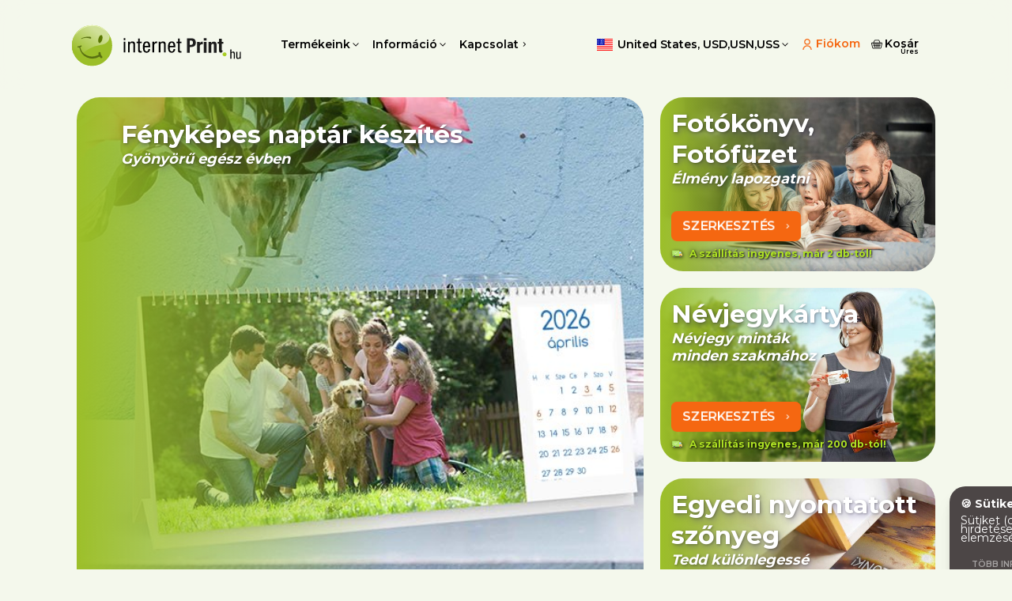

--- FILE ---
content_type: text/html
request_url: https://internetprint.hu/
body_size: 27974
content:
<!DOCTYPE html>
<html lang="hu" class="hu" data-src="/">
	<head>
		<meta charset="utf-8">
		<meta name="language" content="hu">
		<title>Névjegykártya, Fényképes naptár készítés, Fotókönyv készítés.</title>
			
				<meta name="description" content="Kiváló nyomdai minőség. Könnyen kezelhető szerkesztő, letöltés nélkül. Kezdjük el!">
			<link rel="canonical" href="https://internetprint.hu/">
			<link rel="alternate" hreflang="hu" href="https://internetprint.hu/"><link rel="alternate" hreflang="bg" href="https://internetprint.bg/"><link rel="alternate" hreflang="cs" href="https://internetprint.cz/"><link rel="alternate" hreflang="da" href="https://da.internetprint.eu/"><link rel="alternate" hreflang="de" href="https://internetprint.at/"><link rel="alternate" hreflang="et" href="https://et.internetprint.eu/"><link rel="alternate" hreflang="el" href="https://el.internetprint.eu/"><link rel="alternate" hreflang="en" href="https://en.internetprint.eu/"><link rel="alternate" hreflang="es" href="https://es.internetprint.eu/"><link rel="alternate" hreflang="fr" href="https://fr.internetprint.eu/"><link rel="alternate" hreflang="hr" href="https://hr.internetprint.eu/"><link rel="alternate" hreflang="it" href="https://it.internetprint.eu/"><link rel="alternate" hreflang="lt" href="https://lt.internetprint.eu/"><link rel="alternate" hreflang="lv" href="https://lv.internetprint.eu/"><link rel="alternate" hreflang="nl" href="https://nl.internetprint.eu/"><link rel="alternate" hreflang="ja" href="https://ja.internetprint.eu/"><link rel="alternate" hreflang="pl" href="https://internetprint.pl/"><link rel="alternate" hreflang="pt" href="https://pt.internetprint.eu/"><link rel="alternate" hreflang="ro" href="https://internetprint.ro/"><link rel="alternate" hreflang="sk" href="https://internetprint.sk/"><link rel="alternate" hreflang="sl" href="https://sl.internetprint.eu/"><link rel="alternate" hreflang="sr" href="https://sr.internetprint.eu/"><link rel="alternate" hreflang="fi" href="https://fi.internetprint.eu/">
			<link rel="alternate"  hreflang="x-default" href="https://en.internetprint.eu/">

			<meta name="twitter:card" content="summary">
			<meta name="twitter:title" content="Névjegykártya, Fényképes naptár készítés, Fotókönyv készítés.">
			<meta name="twitter:description" content="Kiváló nyomdai minőség. Könnyen kezelhető szerkesztő, letöltés nélkül. Kezdjük el!">
			<meta property="og:locale" content="hu_HU">
			<meta property="og:type" content="website">
			<meta property="og:title" content="Névjegykártya, Fényképes naptár készítés, Fotókönyv készítés.">
			<meta property="og:description" content="Kiváló nyomdai minőség. Könnyen kezelhető szerkesztő, letöltés nélkül. Kezdjük el!">
			<meta property="og:url" content="https://internetprint.hu/">
			<meta property="og:site_name" content="Névjegykártya, Fényképes naptár készítés, Fotókönyv készítés.">
			<script type="application/ld+json">
				{
					"@context": "https://schema.org",
					"@type": "WebPage",
					"name": "Névjegykártya, Fényképes naptár készítés, Fotókönyv készítés.",
					"url": "https://internetprint.hu/",
					"description": "Kiváló nyomdai minőség. Könnyen kezelhető szerkesztő, letöltés nélkül. Kezdjük el!",
					"inLanguage": "hu",
					"isPartOf": {
						"@type": "WebSite",
						"name": "Névjegykártya, Fényképes naptár készítés, Fotókönyv készítés.",
						"url": "/"
					}
				}
			</script>
			<meta name="robots" content="index, follow">

		<base href="/">
		<meta name="viewport" content="width=device-width, initial-scale=1.0">
		<meta name="mobile-web-app-capable" content="yes">
		<link rel="icon" href="favicon.png?v=1767778318414" type="image/png">
		<link href="/js/style.css?v=1767778318414" rel="preload" as="style">
		<link href="https://fonts.googleapis.com/css2?family=Montserrat:wght@400;500;600;700&amp;display=swap" rel="preload" as="style">
		<style>html{font-family:"Open Sans","Helvetica Neue",Helvetica,sans-serif;font-size:16px}*,:after,:before{box-sizing:border-box;border:0 solid}body{font-size:100%;background:#fff;color:#000;padding:0;margin:0}.w-screen{width:100vw}.w-max{width:100%}.min-h-screen{min-height:100dvh}.animate-spin{animation:spin 1s linear infinite}@keyframes spin{from{transform:rotate(0)}to{transform:rotate(360deg)}}.w-32{width:8rem}.h-32{height:8rem}#nav_info,#nav_menu,#nav_product,.bodycontent,footer,header{display:none}</style>

	</head>
	<body class="flex flex-col min-h-screen ">
		<script>if(/MSIE|Trident/.test(navigator.userAgent)) {document.write('<script src="js/noie.js"><\/script>');}</script>
		
			

  
    <header id="topheader" class="sticky">
      <nav class="container relative items-center justify-between h-full mx-auto xl:flex xl:flex-row">
	
      <div class="relative flex items-center justify-between h-full">
        <div id="nav_button" class="px-2 align-middle xl:hidden">
          <div class="icon"><svg viewBox="0 0 32 32"><path d="M 4 7 L 4 9 L 28 9 L 28 7 Z M 4 15 L 4 17 L 28 17 L 28 15 Z M 4 23 L 4 25 L 28 25 L 28 23 Z"/></svg></div>
        </div>
        
        <a class="px-2" href="/" title="Névjegykártya, Fényképes naptár készítés, Fotókönyv, készítés">
        
        <div class="logo"><img src="/img/logo_anim_hu.svg" alt="Névjegykártya, Fényképes naptár készítés, Fotókönyv, készítés"></div></a>

        <a href="/cart/" class="">
          <div class="relative px-2 align-middle xl:hidden">
            <div class="icon sm"><svg viewBox="0 0 30 24"><g><path d="M29.594 8.015a1.857 1.857 0 0 0-1.407-.651h-3.832L21.84 1.511C21.443.59 20.52-.003 19.485-.003h-8.959c-1.035 0-1.96.595-2.355 1.514L5.653 7.364h-3.84a1.845 1.845 0 0 0-1.404.649c-.345.41-.48.94-.368 1.457l2.554 11.583c.381 1.698 1.971 2.937 3.782 2.944h17.257c1.808-.007 3.398-1.246 3.779-2.944L29.967 9.47a1.694 1.694 0 0 0-.368-1.455h-.005ZM9.705 2.125a.88.88 0 0 1 .816-.523h8.959c.357 0 .677.206.815.523l2.255 5.242H7.45l2.255-5.242Zm15.972 18.577c-.207.924-1.069 1.595-2.05 1.6H6.373c-.982-.003-1.846-.676-2.053-1.598L1.764 9.117a.047.047 0 0 1 .008-.037c.008-.007.02-.012.04-.012 2.949.002 7.548 0 12.255 0h.43c5.167 0 10.408-.005 13.683 0 .025 0 .036.01.046.02.008.007.01.017.01.017L25.68 20.702h-.002Z"/><path d="M24.879 11.151H5.121c-.46 0-.833.359-.833.801 0 .442.373.801.833.801h3.117v1.951h-2.03c-.46 0-.834.359-.834.801 0 .443.373.801.834.801h2.03v1.951h-.944c-.46 0-.833.36-.833.801 0 .443.373.802.833.802h13.77c.034.004.067.01.103.01.035 0 .069-.006.102-.01h1.437c.46 0 .833-.36.833-.802 0-.442-.373-.8-.833-.8H22v-1.952h1.792c.46 0 .834-.358.834-.8 0-.443-.373-.802-.834-.802H22v-1.95h2.879c.46 0 .833-.36.833-.802 0-.442-.373-.801-.833-.801ZM9.905 12.753h4.38v1.951h-4.38v-1.95Zm0 3.553h4.38v1.951h-4.38v-1.95Zm10.428 1.951h-4.38v-1.95h4.38v1.95Zm0-3.553h-4.38v-1.95h4.38v1.95Z"/></g></svg></div>

            <span class="absolute top-0 hidden w-4 h-4 font-bold text-center text-white rounded-full shadow cart_counter right-1 bg-alert text-xxs"></span>
          </div>
        </a>
      </div>

      <ul class="flex-row hidden font-semibold xl:flex">
        <a id="nav_product_button">
          <li class="flex items-center hover">
            <div>Termékeink</div>
            <div class="icon sm"><svg viewBox="0 0 32 32"><path d="m 8.8805358,11.858849 -1.4375,1.4375 7.8616402,8.283309 0.71875,0.6875 0.71875,-0.6875 7.908492,-8.283309 -1.4375,-1.4375 -7.189742,7.564559 z"/></svg></div>
          </li>
        </a>
        <a id="nav_info_button">
          <li class="flex items-center hover">
            <div>Információ</div>
            <div class="icon sm"><svg viewBox="0 0 32 32"><path d="m 8.8805358,11.858849 -1.4375,1.4375 7.8616402,8.283309 0.71875,0.6875 0.71875,-0.6875 7.908492,-8.283309 -1.4375,-1.4375 -7.189742,7.564559 z"/></svg></div>
          </li>
        </a>
        <a href="/contact/">
          <li class="flex items-center hover">
            <div>Kapcsolat</div>
            <div class="icon sm"><svg viewBox="0 0 32 32"><path d="M 14.21875 9.28125 L 12.78125 10.71875 L 18.0625 16 L 12.78125 21.28125 L 14.21875 22.71875 L 20.21875 16.71875 L 20.90625 16 L 20.21875 15.28125 Z"/></svg></div>
          </li>
        </a>
      </ul>

      <div class="flex-grow"></div>

      <div id="pageheader"></div>
    </nav>

  </header>

  <div id="nav_product" class="absolute invisible font-medium text-black bg-white border rounded-lg shadow-md border-grey xl:w-[80rem]" style="z-index: 9900;min-width:15rem;">
    <div class="items-center hidden gap-4 px-8 pt-6 pb-2 xl:flex">
      <div class="mb-2 text-xl font-bold">Termékeink</div>
      <div class="w-full rounded-full" style="height: 1px; background: linear-gradient(90deg, #ff6b35 0%, #4ade80 100%);"></div>
    </div>
    <div class="xl:grid xl:grid-cols-3">
      <a href="/fenykepes-naptar-keszites/" title="Fényképes naptár, asztali naptár és falinaptár készítés saját képeidből.">
        <div class="flex items-center px-6 py-3 hover hover:bg-grey xl:hidden">
          <div>Fényképes naptár készítés</div>
        </div>
        <div class="items-start hidden gap-4 px-6 py-4 xl:flex hover hover:brightness-90">
          <div class="flex items-center justify-end flex-shrink-0 w-48 h-32">
            <img src="/img/landing/tn_calendar.jpg" alt="Fényképes naptár készítés" class="flex-shrink-0 object-cover w-auto h-32 rounded" loading="lazy">
          </div>
          <div class="flex flex-col min-w-0 gap-1">
            <div class="text-base font-semibold">Fényképes naptár készítés</div>
              <div class="text-sm font-normal text-gray-600">Gyönyörű egész évben</div>
          </div>
        </div>
      </a>
      <a href="/fotokonyv/" title="Gyönyörű fotókönyv és fotófüzet">
        <div class="flex items-center px-6 py-3 hover hover:bg-grey xl:hidden">
          <div>Fotókönyv, Fotófüzet</div>
        </div>
        <div class="items-start hidden gap-4 px-6 py-4 xl:flex hover hover:brightness-90">
          <div class="flex items-center justify-end flex-shrink-0 w-48 h-32">
            <img src="/img/landing/tn_photobook.jpg" alt="Fotókönyv, Fotófüzet" class="flex-shrink-0 object-cover w-auto h-32 rounded" loading="lazy">
          </div>
          <div class="flex flex-col min-w-0 gap-1">
            <div class="text-base font-semibold">Fotókönyv, Fotófüzet</div>
              <div class="text-sm font-normal text-gray-600">Élmény lapozgatni</div>
          </div>
        </div>
      </a>
      <a href="/nevjegykartya/" title="Készítsd el saját névjegykártyádat! Kíváncsi vagy, hogyan működik? Próbáld ki!">
        <div class="flex items-center px-6 py-3 hover hover:bg-grey xl:hidden">
          <div>Névjegykártya</div>
        </div>
        <div class="items-start hidden gap-4 px-6 py-4 xl:flex hover hover:brightness-90">
          <div class="flex items-center justify-end flex-shrink-0 w-48 h-32">
            <img src="/img/landing/tn_businesscard.jpg" alt="Névjegykártya" class="flex-shrink-0 object-cover w-auto h-32 rounded" loading="lazy">
          </div>
          <div class="flex flex-col min-w-0 gap-1">
            <div class="text-base font-semibold">Névjegykártya</div>
              <div class="text-sm font-normal text-gray-600">Névjegy minták minden szakmához</div>
          </div>
        </div>
      </a>
      <a href="/egyedi-nyomtatott-szonyeg/" title="Egyedi Szőnyeg Nyomtatás: Teremtsd meg saját stílusod a padlótól a mennyezetig!">
        <div class="flex items-center px-6 py-3 hover hover:bg-grey xl:hidden">
          <div>Egyedi nyomtatott szőnyeg</div>
        </div>
        <div class="items-start hidden gap-4 px-6 py-4 xl:flex hover hover:brightness-90">
          <div class="flex items-center justify-end flex-shrink-0 w-48 h-32">
            <img src="/img/landing/tn_rug.jpg" alt="Egyedi nyomtatott szőnyeg" class="flex-shrink-0 object-cover w-auto h-32 rounded" loading="lazy">
          </div>
          <div class="flex flex-col min-w-0 gap-1">
            <div class="text-base font-semibold">Egyedi nyomtatott szőnyeg</div>
              <div class="text-sm font-normal text-gray-600">Tedd különlegessé otthonod</div>
          </div>
        </div>
      </a>
      <a href="/fotokidolgozas/" title="Fotókidolgozás, Fénykép nyomtatás a legjobb minőségben">
        <div class="flex items-center px-6 py-3 hover hover:bg-grey xl:hidden">
          <div>Fotókidolgozás</div>
        </div>
        <div class="items-start hidden gap-4 px-6 py-4 xl:flex hover hover:brightness-90">
          <div class="flex items-center justify-end flex-shrink-0 w-48 h-32">
            <img src="/img/landing/tn_photo.jpg" alt="Fotókidolgozás" class="flex-shrink-0 object-cover w-auto h-32 rounded" loading="lazy">
          </div>
          <div class="flex flex-col min-w-0 gap-1">
            <div class="text-base font-semibold">Fotókidolgozás</div>
              <div class="text-sm font-normal text-gray-600">Fotókidolgozás kiváló minőségben</div>
          </div>
        </div>
      </a>
      <a href="/vaszonkep/" title="Vászonkép készítés saját fényképedből - Kiváló minőségben">
        <div class="flex items-center px-6 py-3 hover hover:bg-grey xl:hidden">
          <div>Vászonkép</div>
        </div>
        <div class="items-start hidden gap-4 px-6 py-4 xl:flex hover hover:brightness-90">
          <div class="flex items-center justify-end flex-shrink-0 w-48 h-32">
            <img src="/img/landing/tn_canvas.jpg" alt="Vászonkép" class="flex-shrink-0 object-cover w-auto h-32 rounded" loading="lazy">
          </div>
          <div class="flex flex-col min-w-0 gap-1">
            <div class="text-base font-semibold">Vászonkép</div>
              <div class="text-sm font-normal text-gray-600">Nagyméretű fotók a vásznon</div>
          </div>
        </div>
      </a>
      <a href="/poszter/" title="Poszter nyomtatás">
        <div class="flex items-center px-6 py-3 hover hover:bg-grey xl:hidden">
          <div>Poszter nyomtatás</div>
        </div>
        <div class="items-start hidden gap-4 px-6 py-4 xl:flex hover hover:brightness-90">
          <div class="flex items-center justify-end flex-shrink-0 w-48 h-32">
            <img src="/img/landing/tn_poster.jpg" alt="Poszter nyomtatás" class="flex-shrink-0 object-cover w-auto h-32 rounded" loading="lazy">
          </div>
          <div class="flex flex-col min-w-0 gap-1">
            <div class="text-base font-semibold">Poszter nyomtatás</div>
              <div class="text-sm font-normal text-gray-600">Nagy, keretezhető poszter a falon</div>
          </div>
        </div>
      </a>
      <a href="/foto-habkartonra/" title="Fotó habkartonra">
        <div class="flex items-center px-6 py-3 hover hover:bg-grey xl:hidden">
          <div>Fotó habkartonra</div>
        </div>
        <div class="items-start hidden gap-4 px-6 py-4 xl:flex hover hover:brightness-90">
          <div class="flex items-center justify-end flex-shrink-0 w-48 h-32">
            <img src="/img/landing/tn_foamboard.jpg" alt="Fotó habkartonra" class="flex-shrink-0 object-cover w-auto h-32 rounded" loading="lazy">
          </div>
          <div class="flex flex-col min-w-0 gap-1">
            <div class="text-base font-semibold">Fotó habkartonra</div>
              <div class="text-sm font-normal text-gray-600">Fotó habkartonra</div>
          </div>
        </div>
      </a>
      <a href="/foto-pvc-lemezre/" title="Fotó PVC lemezre">
        <div class="flex items-center px-6 py-3 hover hover:bg-grey xl:hidden">
          <div>Fotó PVC lemezre</div>
        </div>
        <div class="items-start hidden gap-4 px-6 py-4 xl:flex hover hover:brightness-90">
          <div class="flex items-center justify-end flex-shrink-0 w-48 h-32">
            <img src="/img/landing/tn_pvc.jpg" alt="Fotó PVC lemezre" class="flex-shrink-0 object-cover w-auto h-32 rounded" loading="lazy">
          </div>
          <div class="flex flex-col min-w-0 gap-1">
            <div class="text-base font-semibold">Fotó PVC lemezre</div>
              <div class="text-sm font-normal text-gray-600">Fotó PVC lemezre</div>
          </div>
        </div>
      </a>
    </div>
  </div>

  <div id="nav_info" class="absolute invisible font-medium text-black bg-white border rounded-lg shadow-md border-grey" style="z-index: 9900;min-width:15rem;">
      <a href="/arak/">
        <div class="flex items-center px-6 py-3 hover hover:bg-grey">
          <div>Árak</div>
        </div>
      </a>
      <a href="/gyartas-es-szallitas/">
        <div class="flex items-center px-6 py-3 hover hover:bg-grey">
          <div>Gyártás és szállítás</div>
        </div>
      </a>
      <a href="/fotos-partner/">
        <div class="flex items-center px-6 py-3 hover hover:bg-grey">
          <div>Fotós partnereket keresünk</div>
        </div>
      </a>
  </div>

  <div id="nav_menu" class="fixed top-0 w-screen h-full transform -translate-y-screen xl:hidden" style="z-index: 10000;">
    <div class="h-10 px-4 py-2 mt-1 align-middle rounded-t-lg bg-bg w-14">
      <div class="icon"><svg viewBox="0 0 32 32"><path d="M 4 7 L 4 9 L 28 9 L 28 7 Z M 4 15 L 4 17 L 28 17 L 28 15 Z M 4 23 L 4 25 L 28 25 L 28 23 Z"/></svg></div>
    </div>
    <ul class="absolute flex-row w-screen p-2 overflow-y-auto rounded-b-lg bg-bg top-10 lg:flex" style="max-height: calc(100vh - 3rem);">
      <a class="nav-accordion-toggle" data-accordion="products">
        <li class="flex items-center justify-between py-2 font-bold hover">
          <div>Termékeink</div>
          <svg class="w-4 h-4 transition-transform nav-accordion-icon" fill="currentColor" viewBox="0 0 20 20">
            <path fill-rule="evenodd" d="M5.293 7.293a1 1 0 011.414 0L10 10.586l3.293-3.293a1 1 0 111.414 1.414l-4 4a1 1 0 01-1.414 0l-4-4a1 1 0 010-1.414z" clip-rule="evenodd"></path>
          </svg>
        </li>
      </a>
      <div class="hidden nav-accordion-content" id="nav-accordion-products">
          <a href="/fenykepes-naptar-keszites/" title="Fényképes naptár, asztali naptár és falinaptár készítés saját képeidből.">
            <li class="flex items-center py-2 pl-4 hover">
              <div>Fényképes naptár készítés</div>
            </li>
          </a>
          <a href="/fotokonyv/" title="Gyönyörű fotókönyv és fotófüzet">
            <li class="flex items-center py-2 pl-4 hover">
              <div>Fotókönyv, Fotófüzet</div>
            </li>
          </a>
          <a href="/nevjegykartya/" title="Készítsd el saját névjegykártyádat! Kíváncsi vagy, hogyan működik? Próbáld ki!">
            <li class="flex items-center py-2 pl-4 hover">
              <div>Névjegykártya</div>
            </li>
          </a>
          <a href="/egyedi-nyomtatott-szonyeg/" title="Egyedi Szőnyeg Nyomtatás: Teremtsd meg saját stílusod a padlótól a mennyezetig!">
            <li class="flex items-center py-2 pl-4 hover">
              <div>Egyedi nyomtatott szőnyeg</div>
            </li>
          </a>
          <a href="/fotokidolgozas/" title="Fotókidolgozás, Fénykép nyomtatás a legjobb minőségben">
            <li class="flex items-center py-2 pl-4 hover">
              <div>Fotókidolgozás</div>
            </li>
          </a>
          <a href="/vaszonkep/" title="Vászonkép készítés saját fényképedből - Kiváló minőségben">
            <li class="flex items-center py-2 pl-4 hover">
              <div>Vászonkép</div>
            </li>
          </a>
          <a href="/poszter/" title="Poszter nyomtatás">
            <li class="flex items-center py-2 pl-4 hover">
              <div>Poszter nyomtatás</div>
            </li>
          </a>
          <a href="/foto-habkartonra/" title="Fotó habkartonra">
            <li class="flex items-center py-2 pl-4 hover">
              <div>Fotó habkartonra</div>
            </li>
          </a>
          <a href="/foto-pvc-lemezre/" title="Fotó PVC lemezre">
            <li class="flex items-center py-2 pl-4 hover">
              <div>Fotó PVC lemezre</div>
            </li>
          </a>
      </div>
      <a class="nav-accordion-toggle" data-accordion="info">
        <li class="flex items-center justify-between py-2 font-bold hover">
          <div>Információ</div>
          <svg class="w-4 h-4 transition-transform nav-accordion-icon" fill="currentColor" viewBox="0 0 20 20">
            <path fill-rule="evenodd" d="M5.293 7.293a1 1 0 011.414 0L10 10.586l3.293-3.293a1 1 0 111.414 1.414l-4 4a1 1 0 01-1.414 0l-4-4a1 1 0 010-1.414z" clip-rule="evenodd"></path>
          </svg>
        </li>
      </a>
      <div class="hidden nav-accordion-content" id="nav-accordion-info">
          <a href="/arak/">
            <li class="flex items-center py-2 pl-4 hover">
              <div>Árak</div>
            </li>
          </a>
          <a href="/gyartas-es-szallitas/">
            <li class="flex items-center py-2 pl-4 hover">
              <div>Gyártás és szállítás</div>
            </li>
          </a>
          <a href="/fotos-partner/">
            <li class="flex items-center py-2 pl-4 hover">
              <div>Fotós partnereket keresünk</div>
            </li>
          </a>
      </div>
      <a href="/contact/">
        <li class="flex items-center py-2 font-bold hover">
          <div>Kapcsolat</div>
        </li>
      </a>
      <a href="/cart/">
        <li class="flex items-center py-2 font-bold hover">
          <div>
            <div class="icon sm"><svg viewBox="0 0 30 24"><g><path d="M29.594 8.015a1.857 1.857 0 0 0-1.407-.651h-3.832L21.84 1.511C21.443.59 20.52-.003 19.485-.003h-8.959c-1.035 0-1.96.595-2.355 1.514L5.653 7.364h-3.84a1.845 1.845 0 0 0-1.404.649c-.345.41-.48.94-.368 1.457l2.554 11.583c.381 1.698 1.971 2.937 3.782 2.944h17.257c1.808-.007 3.398-1.246 3.779-2.944L29.967 9.47a1.694 1.694 0 0 0-.368-1.455h-.005ZM9.705 2.125a.88.88 0 0 1 .816-.523h8.959c.357 0 .677.206.815.523l2.255 5.242H7.45l2.255-5.242Zm15.972 18.577c-.207.924-1.069 1.595-2.05 1.6H6.373c-.982-.003-1.846-.676-2.053-1.598L1.764 9.117a.047.047 0 0 1 .008-.037c.008-.007.02-.012.04-.012 2.949.002 7.548 0 12.255 0h.43c5.167 0 10.408-.005 13.683 0 .025 0 .036.01.046.02.008.007.01.017.01.017L25.68 20.702h-.002Z"/><path d="M24.879 11.151H5.121c-.46 0-.833.359-.833.801 0 .442.373.801.833.801h3.117v1.951h-2.03c-.46 0-.834.359-.834.801 0 .443.373.801.834.801h2.03v1.951h-.944c-.46 0-.833.36-.833.801 0 .443.373.802.833.802h13.77c.034.004.067.01.103.01.035 0 .069-.006.102-.01h1.437c.46 0 .833-.36.833-.802 0-.442-.373-.8-.833-.8H22v-1.952h1.792c.46 0 .834-.358.834-.8 0-.443-.373-.802-.834-.802H22v-1.95h2.879c.46 0 .833-.36.833-.802 0-.442-.373-.801-.833-.801ZM9.905 12.753h4.38v1.951h-4.38v-1.95Zm0 3.553h4.38v1.951h-4.38v-1.95Zm10.428 1.951h-4.38v-1.95h4.38v1.95Zm0-3.553h-4.38v-1.95h4.38v1.95Z"/></g></svg></div>

            <span class="hidden w-4 h-4 font-bold text-center text-white rounded-full shadow cart_counter bg-alert text-xxs" style="position:relative; left: -0.5rem; top: -0.3rem;"></span>
            Kosár
          </div>
        </li>
      </a>
      <a href="/account/">
        <li class="flex items-center py-2 font-bold hover">
          <div>
            <div class="icon sm"><svg style="fill:none;stroke:currentColor;" width="18" height="22" fill="none"><path stroke-width="2" d="M17 22a8 8 0 1 0-16 0"/><path stroke-linecap="round" stroke-linejoin="round" stroke-width="2" d="M9 11A5 5 0 1 0 9 1a5 5 0 0 0 0 10Z"/></svg></div>

            Fiókom
          </div>
        </li>
      </a>
      <a>
        <li class="flex items-center py-2 hover" id="nav_country">
          cc
        </li>
      </a>

    </ul>
  </div>



			
				
					<div class="w-full min-h-screen bodycontent">
						

<div class="landing-wrapper">
<div class="landing main"><a href="/editor/#calendar" id="landing-calendar" class="box lg left min-aspect-2 xl:min-aspect-3 relative" data-src="img/landing/landing-calendar.jpg" style="">
        <h2>Fényképes naptár készítés</h2>
        <h3 style="max-width: 70%;">Gyönyörű egész évben</h3>
        <div class="flex-grow"></div>
        <div><button class="secondary block px-4 !pr-2 pulsating">Szerkesztés <div class="icon sm"><svg viewBox="0 0 32 32"><path d="M 14.21875 9.28125 L 12.78125 10.71875 L 18.0625 16 L 12.78125 21.28125 L 14.21875 22.71875 L 20.21875 16.71875 L 20.90625 16 L 20.21875 15.28125 Z"/></svg></div>
</button></div><div class="offer"><div class="icon sm"><svg version="1.1" viewBox="0 0 512 512">
<path d="M358.6,102.1H50.8c-4.7,0-8.6,3.8-8.6,8.6v179.6h25.7c9.4,0,17.1,7.7,17.1,17.1s-7.7,17.1-17.1,17.1H42.2v25.7  c0,4.7,3.8,8.6,8.6,8.6h316.4v-248C367.2,105.9,363.3,102.1,358.6,102.1z" style="fill:#B4E66E;fill-opacity:1" />
<path d="M469.8,238.9H367.2v119.7H504v-85.5C504,254.2,488.7,238.9,469.8,238.9z" style="fill:#FFDC64" />
<path d="M367.2,264.6h92.6c9.4,0,17.1,7.7,17.1,17.1v77H367.2V264.6z" style="fill:#FFC850" />
<path d="M435.6,136.3h-68.4v34.2h94.1v-8.6C461.2,147.8,449.7,136.3,435.6,136.3z" style="fill:#FFDC64" />
<polygon points="469.8,238.9 452.7,170.5 367.2,170.5 367.2,238.9 " style="fill:#B4E6FF" />
<path d="M469.8,273.1H504v34.2h-17.1c-9.4,0-17.1-7.7-17.1-17.1V273.1L469.8,273.1z" style="fill:#F1F4FB" />
<path d="M427,298.8c-25.8,0-48.2,14.3-59.9,35.3v24.5h127.7C490.6,324.9,461.9,298.8,427,298.8z" style="fill:#E1A546" />
<path d="M476.9,320.4v38.2h17.9C493,343.9,486.5,330.7,476.9,320.4z" style="fill:#FFC850" />
<circle cx="427" cy="367.2" r="42.8" style="fill:#5B5D6E" />
<path style="fill:#9BD6FF" d="M401.4,196.1h57.7l-6.4-25.7h-85.5v68.4h25.7v-34.2C392.8,200,396.6,196.1,401.4,196.1z" />
<path style="fill:#A0D755" d="M144.8,298.8c-21.6,0-40.8,10-53.4,25.7H67.9H42.2v25.7c0,4.7,3.8,8.6,8.6,8.6h316.4v-34.2h-169  C185.7,308.8,166.4,298.8,144.8,298.8z" style="fill:#252d62;fill-opacity:1" />
<circle cx="144.8" cy="367.2" r="42.8" style="fill:#5B5D6E" />
<path d="M144.8,350.6c-9.1,0-16.6,7.4-16.6,16.6s7.4,16.6,16.6,16.6c9.1,0,16.6-7.4,16.6-16.6C161.4,358,154,350.6,144.8,350.6z" />
<path d="M427,350.6c-9.1,0-16.6,7.4-16.6,16.6s7.4,16.6,16.6,16.6s16.6-7.4,16.6-16.6S436.2,350.6,427,350.6z" />
<path style="fill:#FFFFFF" d="M267.4,173.4l-71.3,71.3L159,207.6c-3.1-3.1-8.2-3.1-11.3,0s-3.1,8.2,0,11.3l42.8,42.8c1.6,1.6,3.6,2.3,5.7,2.3  s4.1-0.8,5.7-2.3l77-77c3.1-3.1,3.1-8.2,0-11.3C275.6,170.2,270.6,170.2,267.4,173.4z" />
</svg></div>
 &nbsp; A szállítás ingyenes, már 2 db-tól!</div><div class="absolute bottom-4 right-2 w-28 xl:w-48 h-auto rotate-[-15deg] ai-stamp">
                <img src="img/landing/ai_internetprint_02.svg" alt="Ai stamp" />
            </div></a><a href="/editor/#photobook" id="landing-photobook" class="box  left min-aspect-2 xl:min-aspect-3 relative" data-src="img/landing/landing-photobook.jpg" style="">
        <h2>Fotókönyv, Fotófüzet</h2>
        <h3 style="max-width: 70%;">Élmény lapozgatni</h3>
        <div class="flex-grow"></div>
        <div><button class="secondary block px-4 !pr-2 pulsating">Szerkesztés <div class="icon sm"><svg viewBox="0 0 32 32"><path d="M 14.21875 9.28125 L 12.78125 10.71875 L 18.0625 16 L 12.78125 21.28125 L 14.21875 22.71875 L 20.21875 16.71875 L 20.90625 16 L 20.21875 15.28125 Z"/></svg></div>
</button></div><div class="offer"><div class="icon sm"><svg version="1.1" viewBox="0 0 512 512">
<path d="M358.6,102.1H50.8c-4.7,0-8.6,3.8-8.6,8.6v179.6h25.7c9.4,0,17.1,7.7,17.1,17.1s-7.7,17.1-17.1,17.1H42.2v25.7  c0,4.7,3.8,8.6,8.6,8.6h316.4v-248C367.2,105.9,363.3,102.1,358.6,102.1z" style="fill:#B4E66E;fill-opacity:1" />
<path d="M469.8,238.9H367.2v119.7H504v-85.5C504,254.2,488.7,238.9,469.8,238.9z" style="fill:#FFDC64" />
<path d="M367.2,264.6h92.6c9.4,0,17.1,7.7,17.1,17.1v77H367.2V264.6z" style="fill:#FFC850" />
<path d="M435.6,136.3h-68.4v34.2h94.1v-8.6C461.2,147.8,449.7,136.3,435.6,136.3z" style="fill:#FFDC64" />
<polygon points="469.8,238.9 452.7,170.5 367.2,170.5 367.2,238.9 " style="fill:#B4E6FF" />
<path d="M469.8,273.1H504v34.2h-17.1c-9.4,0-17.1-7.7-17.1-17.1V273.1L469.8,273.1z" style="fill:#F1F4FB" />
<path d="M427,298.8c-25.8,0-48.2,14.3-59.9,35.3v24.5h127.7C490.6,324.9,461.9,298.8,427,298.8z" style="fill:#E1A546" />
<path d="M476.9,320.4v38.2h17.9C493,343.9,486.5,330.7,476.9,320.4z" style="fill:#FFC850" />
<circle cx="427" cy="367.2" r="42.8" style="fill:#5B5D6E" />
<path style="fill:#9BD6FF" d="M401.4,196.1h57.7l-6.4-25.7h-85.5v68.4h25.7v-34.2C392.8,200,396.6,196.1,401.4,196.1z" />
<path style="fill:#A0D755" d="M144.8,298.8c-21.6,0-40.8,10-53.4,25.7H67.9H42.2v25.7c0,4.7,3.8,8.6,8.6,8.6h316.4v-34.2h-169  C185.7,308.8,166.4,298.8,144.8,298.8z" style="fill:#252d62;fill-opacity:1" />
<circle cx="144.8" cy="367.2" r="42.8" style="fill:#5B5D6E" />
<path d="M144.8,350.6c-9.1,0-16.6,7.4-16.6,16.6s7.4,16.6,16.6,16.6c9.1,0,16.6-7.4,16.6-16.6C161.4,358,154,350.6,144.8,350.6z" />
<path d="M427,350.6c-9.1,0-16.6,7.4-16.6,16.6s7.4,16.6,16.6,16.6s16.6-7.4,16.6-16.6S436.2,350.6,427,350.6z" />
<path style="fill:#FFFFFF" d="M267.4,173.4l-71.3,71.3L159,207.6c-3.1-3.1-8.2-3.1-11.3,0s-3.1,8.2,0,11.3l42.8,42.8c1.6,1.6,3.6,2.3,5.7,2.3  s4.1-0.8,5.7-2.3l77-77c3.1-3.1,3.1-8.2,0-11.3C275.6,170.2,270.6,170.2,267.4,173.4z" />
</svg></div>
 &nbsp; A szállítás ingyenes, már 2 db-tól!</div></a><a href="/editor/#businesscard" id="landing-businesscard" class="box  left min-aspect-2 xl:min-aspect-3 relative" data-src="img/landing/landing-businesscard.jpg" style="">
        <h2>Névjegykártya</h2>
        <h3 style="max-width: 70%;">Névjegy minták minden szakmához</h3>
        <div class="flex-grow"></div>
        <div><button class="secondary block px-4 !pr-2 pulsating">Szerkesztés <div class="icon sm"><svg viewBox="0 0 32 32"><path d="M 14.21875 9.28125 L 12.78125 10.71875 L 18.0625 16 L 12.78125 21.28125 L 14.21875 22.71875 L 20.21875 16.71875 L 20.90625 16 L 20.21875 15.28125 Z"/></svg></div>
</button></div><div class="offer"><div class="icon sm"><svg version="1.1" viewBox="0 0 512 512">
<path d="M358.6,102.1H50.8c-4.7,0-8.6,3.8-8.6,8.6v179.6h25.7c9.4,0,17.1,7.7,17.1,17.1s-7.7,17.1-17.1,17.1H42.2v25.7  c0,4.7,3.8,8.6,8.6,8.6h316.4v-248C367.2,105.9,363.3,102.1,358.6,102.1z" style="fill:#B4E66E;fill-opacity:1" />
<path d="M469.8,238.9H367.2v119.7H504v-85.5C504,254.2,488.7,238.9,469.8,238.9z" style="fill:#FFDC64" />
<path d="M367.2,264.6h92.6c9.4,0,17.1,7.7,17.1,17.1v77H367.2V264.6z" style="fill:#FFC850" />
<path d="M435.6,136.3h-68.4v34.2h94.1v-8.6C461.2,147.8,449.7,136.3,435.6,136.3z" style="fill:#FFDC64" />
<polygon points="469.8,238.9 452.7,170.5 367.2,170.5 367.2,238.9 " style="fill:#B4E6FF" />
<path d="M469.8,273.1H504v34.2h-17.1c-9.4,0-17.1-7.7-17.1-17.1V273.1L469.8,273.1z" style="fill:#F1F4FB" />
<path d="M427,298.8c-25.8,0-48.2,14.3-59.9,35.3v24.5h127.7C490.6,324.9,461.9,298.8,427,298.8z" style="fill:#E1A546" />
<path d="M476.9,320.4v38.2h17.9C493,343.9,486.5,330.7,476.9,320.4z" style="fill:#FFC850" />
<circle cx="427" cy="367.2" r="42.8" style="fill:#5B5D6E" />
<path style="fill:#9BD6FF" d="M401.4,196.1h57.7l-6.4-25.7h-85.5v68.4h25.7v-34.2C392.8,200,396.6,196.1,401.4,196.1z" />
<path style="fill:#A0D755" d="M144.8,298.8c-21.6,0-40.8,10-53.4,25.7H67.9H42.2v25.7c0,4.7,3.8,8.6,8.6,8.6h316.4v-34.2h-169  C185.7,308.8,166.4,298.8,144.8,298.8z" style="fill:#252d62;fill-opacity:1" />
<circle cx="144.8" cy="367.2" r="42.8" style="fill:#5B5D6E" />
<path d="M144.8,350.6c-9.1,0-16.6,7.4-16.6,16.6s7.4,16.6,16.6,16.6c9.1,0,16.6-7.4,16.6-16.6C161.4,358,154,350.6,144.8,350.6z" />
<path d="M427,350.6c-9.1,0-16.6,7.4-16.6,16.6s7.4,16.6,16.6,16.6s16.6-7.4,16.6-16.6S436.2,350.6,427,350.6z" />
<path style="fill:#FFFFFF" d="M267.4,173.4l-71.3,71.3L159,207.6c-3.1-3.1-8.2-3.1-11.3,0s-3.1,8.2,0,11.3l42.8,42.8c1.6,1.6,3.6,2.3,5.7,2.3  s4.1-0.8,5.7-2.3l77-77c3.1-3.1,3.1-8.2,0-11.3C275.6,170.2,270.6,170.2,267.4,173.4z" />
</svg></div>
 &nbsp; A szállítás ingyenes, már 200 db-tól!</div></a><a href="/editor/#rug" id="landing-rug" class="box  left min-aspect-2 xl:min-aspect-3 relative" data-src="img/landing/landing-rug-hu.jpg" style="">
        <h2>Egyedi nyomtatott szőnyeg</h2>
        <h3 style="max-width: 70%;">Tedd különlegessé otthonod</h3>
        <div class="flex-grow"></div>
        <div><button class="secondary block px-4 !pr-2 pulsating">Szerkesztés <div class="icon sm"><svg viewBox="0 0 32 32"><path d="M 14.21875 9.28125 L 12.78125 10.71875 L 18.0625 16 L 12.78125 21.28125 L 14.21875 22.71875 L 20.21875 16.71875 L 20.90625 16 L 20.21875 15.28125 Z"/></svg></div>
</button></div></a><a href="/photo/#photo" id="landing-photo" class="box  left min-aspect-2 xl:min-aspect-3 relative" data-src="img/landing/landing-photo.jpg" style="">
        <h2>Fotókidolgozás</h2>
        <h3 style="max-width: 70%;">Fotókidolgozás kiváló minőségben</h3>
        <div class="flex-grow"></div>
        <div><button class="primary block px-4 !pr-2 pulsating">Szerkesztés <div class="icon sm"><svg viewBox="0 0 32 32"><path d="M 14.21875 9.28125 L 12.78125 10.71875 L 18.0625 16 L 12.78125 21.28125 L 14.21875 22.71875 L 20.21875 16.71875 L 20.90625 16 L 20.21875 15.28125 Z"/></svg></div>
</button></div></a><a href="/photo/#canvas" id="landing-canvas" class="box  left min-aspect-2 xl:min-aspect-3 relative" data-src="img/landing/landing-canvas.jpg" style="">
        <h2>Vászonkép</h2>
        <h3 style="max-width: 70%;">Nagyméretű fotók a vásznon</h3>
        <div class="flex-grow"></div>
        <div><button class="primary block px-4 !pr-2 pulsating">Szerkesztés <div class="icon sm"><svg viewBox="0 0 32 32"><path d="M 14.21875 9.28125 L 12.78125 10.71875 L 18.0625 16 L 12.78125 21.28125 L 14.21875 22.71875 L 20.21875 16.71875 L 20.90625 16 L 20.21875 15.28125 Z"/></svg></div>
</button></div></a><a href="/photo/#poster" id="landing-poster" class="box  left min-aspect-2 xl:min-aspect-3 relative" data-src="img/landing/landing-poster.jpg" style="">
        <h2>Modern falikép</h2>
        <h3 style="max-width: 70%;">Fotók a falra: poszter, habkarton és PVC lemez</h3>
        <div class="flex-grow"></div>
        <div><button class="primary block px-4 !pr-2 pulsating">Szerkesztés <div class="icon sm"><svg viewBox="0 0 32 32"><path d="M 14.21875 9.28125 L 12.78125 10.71875 L 18.0625 16 L 12.78125 21.28125 L 14.21875 22.71875 L 20.21875 16.71875 L 20.90625 16 L 20.21875 15.28125 Z"/></svg></div>
</button></div></a>
</div>
</div>

<div class="container mx-auto px-2 pt-8 xl:py-0 xl:pt-16">
    <div class="grid grid-cols-1 xl:grid-cols-6 gap-2 text-center xl:text-left">
        <div class="flex flex-col gap-4 items-center xl:items-start p-2 xl:p-0 bg-white xl:bg-transparent rounded-lg ">
            <h2>Miért minket válassz?</h2>
        </div>
        <div class="flex flex-col gap-4 items-center xl:items-start p-2 xl:p-0 bg-white xl:bg-transparent rounded-lg ">
            <svg width="50" height="51" viewBox="0 0 50 51" fill="none" xmlns="http://www.w3.org/2000/svg">
                <circle cx="25.5" cy="18.5" r="10.5" stroke="#F56711" stroke-width="2"/>
                <circle cx="18.5" cy="31.5" r="10.5" stroke="#F56711" stroke-width="2"/>
                <circle cx="33.5" cy="31.5" r="10.5" stroke="#F56711" stroke-width="2"/>
                <path d="M9 1H1V9" stroke="#F56711" stroke-width="2"/>
                <path d="M49 9L49 1L41 1" stroke="#F56711" stroke-width="2"/>
                <path d="M9 50H1V42" stroke="#F56711" stroke-width="2"/>
                <path d="M49 42L49 50L41 50" stroke="#F56711" stroke-width="2"/>
            </svg>
            <h4 class="p-0 xl:h-8">Kiváló nyomdai minőség.</h4>
            Digitális technológia, legjobb minőségű papír alapanyagok.
        </div>
        <div class="flex flex-col gap-4 items-center xl:items-start p-2 xl:p-0 bg-white xl:bg-transparent rounded-lg ">
            <svg width="50" height="50" fill="none"><path fill="#F56711" d="M27.6 0c-.4 0-.8.4-.8.9v3.8c0 .4.4.8.8.8.5 0 .9-.4 1-.8V.9a1 1 0 0 0-.3-.6.9.9 0 0 0-.7-.3Zm15.2 6.3c-.2 0-.4.1-.5.3l-2.7 2.7c-.2.1-.3.3-.3.6 0 .2 0 .5.2.6a.9.9 0 0 0 1.3 0l2.7-2.7c.2-.3.3-.6.2-1a.9.9 0 0 0-.8-.5ZM6.5 9c-.5 0-.9.4-.9 1v2.5c0 .5.4.9.9.9s.8-.4.9-.9V10a1 1 0 0 0-.3-.6.9.9 0 0 0-.6-.3Zm15.6.4a.8.8 0 0 0-.8 1l1.2 8.7-7.8 4.1c-.3.2-.5.5-.4.9 0 .4.3.6.7.7l4.8.9L1 44.4a3.3 3.3 0 0 0 0 4.7 3.3 3.3 0 0 0 4.6-.1l18.7-18.7 1 4.7c0 .4.3.7.6.7.4 0 .7 0 1-.4l4-7.8 8.8 1.3a.9.9 0 0 0 .7-1.5l-6-6.3 3.7-8c.2-.3.1-.6-.1-.9a.9.9 0 0 0-1-.2l-8 3.8-6.3-6a.9.9 0 0 0-.6-.3Zm1.2 3.2 5 4.8c.3.2.7.3 1 .1l6.2-3-3 6.3c-.2.3-.1.7.2 1l4.7 5-6.8-1c-.4 0-.7 0-.9.4l-3.2 6-.7-3.4-.5-3.3c-.1-.4-.4-.6-.7-.7l-3.3-.6-3.5-.6 6-3.3c.4-.1.6-.5.5-.8l-1-6.9Zm-22.5 2a.9.9 0 1 0 .1 1.8h2.6a.9.9 0 0 0 .9-.9l-.3-.6a.9.9 0 0 0-.6-.3H.9Zm8.6 0c-.5 0-.8.5-.8 1 0 .4.4.8.9.8h2.6c.2 0 .5-.1.6-.3.2-.1.3-.4.3-.6l-.3-.6a.9.9 0 0 0-.6-.3H9.5Zm-3 3a.9.9 0 0 0-.8.9V21c0 .5.4.8.9.8s.8-.3.9-.8v-2.6c0-.2-.1-.5-.3-.6a.8.8 0 0 0-.6-.3Zm39 4a1 1 0 0 0-.7.2.8.8 0 0 0 0 1.2c.2.2.4.2.7.2h3.8c.4 0 .8-.3.8-.8s-.4-.9-.8-.9h-3.8ZM21.8 26l1.9.4.3 1.8L4.4 47.8c-.7.7-1.7.7-2.2 0-.6-.5-.6-1.5 0-2.2L22 26Zm17.5 8.5h-.1c-.5 0-.8.4-.8.9v1c0 .6.4 1 .9 1s.8-.4.8-1v-1c0-.3 0-.5-.2-.7a.9.9 0 0 0-.6-.2Zm-3.7 3.7a.9.9 0 0 0 0 1.7h1.1c.5 0 .9-.4.9-.9 0-.4-.4-.8-.9-.8h-1.1Zm6.1 0c-.4 0-.8.4-.8.9 0 .4.5.8 1 .8h1a.9.9 0 0 0 0-1.7h-1.2Zm-2.4 2.5c-.3 0-.5 0-.6.2-.2.2-.3.4-.3.7v1c0 .6.4 1 .9 1s.8-.4.8-1v-1c0-.3 0-.5-.2-.7a.9.9 0 0 0-.6-.2Z"/></svg>
            <h4 class="p-0 xl:h-8">Könnyen kezelhető szerkesztő, letöltés nélkül.</h4>
            Egyszerű, gyors, online szerkesztőprogramok.
        </div>
        <div class="flex flex-col gap-4 items-center xl:items-start p-2 xl:p-0 bg-white xl:bg-transparent rounded-lg ">
            <svg width="41" height="49" fill="none"><path fill="#F56711" d="M26 14c-.7 0-1.4.2-1.9.7L19 20l-2-2a2.7 2.7 0 0 0-3.9 3.8l4 4a2.7 2.7 0 0 0 3.8 0c1-1.2 4-4.1 5.8-6l1.3-1.3c1-1 1-2.7 0-3.8-.5-.5-1.2-.8-1.9-.8Zm.7 2 .2.6c0 .2 0 .5-.2.6l-2.3 2.3-4.9 5c-.3.3-.9.3-1.2 0l-4-4a.9.9 0 0 1 .6-1.5c.3 0 .5 0 .6.2l2.7 2.7c.4.4 1 .4 1.3 0l5.9-6a1 1 0 0 1 1.2 0Zm13.7 4.2a5 5 0 0 0-1-5.9L37 12.2a3 3 0 0 1-1-1.6l-.7-3a5 5 0 0 0-4.6-4h-3a3 3 0 0 1-1.8-.7L23.5 1a5 5 0 0 0-6 0L15 3c-.6.4-1.1.6-1.8.6l-3 .2a5 5 0 0 0-4.7 3.9l-.7 3c-.2.6-.4 1.1-1 1.6l-2.2 2.1a5 5 0 0 0-1 6L2 23c.3.6.4 1.2.3 1.9l-.4 3a5 5 0 0 0 3 5.3l2.9 1.2.7.4-4.3 9.3a.9.9 0 0 0 1 1.3l4.2-.8 2.2 3.7c.1.3.4.5.8.5.3 0 .6-.2.8-.5L17 40l2.5-.8c.7-.2 1.3-.2 1.9 0l2.7.9 3.8 8c.1.4.4.6.7.6h.1c.3 0 .6-.2.8-.5l2.1-3.7 4.3.8c.3 0 .6-.1.8-.4.2-.2.3-.6.1-1l-4.3-9.2.7-.4 2.8-1.2a5 5 0 0 0 3-5.3l-.3-3c-.1-.7 0-1.3.3-1.9l1.4-2.8Zm-3.5 4.9.4 3c.1 1.5-.6 2.8-2 3.4l-2.8 1.2c-1 .4-1.7 1-2.3 1.9l-1.7 2.6a3.1 3.1 0 0 1-3.6 1.3l-3-.9a5 5 0 0 0-2.9 0l-3 1c-1.3.3-2.8-.2-3.6-1.4l-1.7-2.6a4.8 4.8 0 0 0-2.2-1.9l-2.9-1.2a3.2 3.2 0 0 1-1.9-3.3l.4-3.1c0-1 0-2-.5-2.9l-1.4-2.8c-.7-1.3-.4-2.8.6-3.8l2.3-2.1C6 12.8 6.3 12 6.6 11l.7-3a3.2 3.2 0 0 1 3-2.5l3-.2c1 0 2-.4 2.8-1l2.4-1.9c1.2-.8 2.8-.8 4 0l2.4 1.9a5 5 0 0 0 2.7 1l3.1.2c1.5 0 2.7 1 3 2.5l.7 3c.2 1 .7 1.8 1.5 2.5l2.2 2.1c1 1 1.4 2.5.7 3.8l-1.4 2.8c-.5 1-.6 1.9-.5 2.9ZM30 38l1.2-1.7 3.3 6.9-3.2-.5a1 1 0 0 0-.9.4l-1.6 2.7-2.6-5.5a5 5 0 0 0 3.8-2.2ZM9.8 36.6l1.1 1.7a5 5 0 0 0 4 2.3L12.2 46l-1.6-2.8a1 1 0 0 0-.8-.5h-.2l-3.1.6 3.2-6.8Z"/></svg>
            <h4 class="p-0 xl:h-8">100% garancia!</h4>Hibás termékek javítása, újragyártása, elveszett csomagok pótlása, pénzvisszafizetési garancia.</div><div class="flex flex-col gap-4 items-center xl:items-start p-2 xl:p-0 bg-white xl:bg-transparent rounded-lg ">
            <svg width="59" height="47" fill="none"><path fill="#F56711" d="M52.6 11.7v.6L43 10.5V13l9.6 1.9c2.4.6 4 2.8 4 5.3v18.6h-1.4l-.1-.5a7.1 7.1 0 0 0-7-5.4 7.1 7.1 0 0 0-6.9 5.4v.5h-1.9V6.4C39.3 2.9 36.4 0 33 0H6.4A6.4 6.4 0 0 0 0 6.4V41h6.7l.1.4a7.1 7.1 0 0 0 13.9 0v-.4h20.4l.1.4a7.1 7.1 0 0 0 7 5.5c3.3 0 6.1-2.2 6.9-5.5l.1-.4H59V20a8 8 0 0 0-6.5-7.8l.1-.6ZM18 42a4.8 4.8 0 0 1-5.3 2.5 4.7 4.7 0 0 1-3.2-6.7 4.8 4.8 0 0 1 4.2-2.7 4.8 4.8 0 0 1 4.8 4.8c0 .7-.1 1.4-.5 2Zm2.8-3.3-.1-.5a7.1 7.1 0 0 0-13.9 0l-.1.5H2.4V6.4a4 4 0 0 1 4-4H33a4 4 0 0 1 4 4v32.3H20.9Zm32.1 2.4-.6 1.2a4.8 4.8 0 1 1 .5-1.3h.1ZM12.2 13a1.6 1.6 0 0 1 2.8-1.2 1.6 1.6 0 0 1-1.2 2.8c-.9 0-1.6-.7-1.6-1.6Zm15.2 0a1.6 1.6 0 0 1-2.8 1.1 1.6 1.6 0 0 1 1.2-2.8c.9 0 1.6.8 1.6 1.7Zm-.5 7.1c.5.4.7 1 .3 1.5a9 9 0 0 1-14.8 0 1 1 0 0 1-.2-.8c0-.3.2-.5.5-.7l.8-.2.7.5a6.9 6.9 0 0 0 11.2 0 1 1 0 0 1 1.5-.3Z"/></svg>
            <h4 class="p-0 xl:h-8">Ingyenes szállítás.</h4>
            30 000 Ft felett a kiszállítás díjtalan.
        </div><div class="flex flex-col gap-4 items-center xl:items-start p-2 xl:p-0 bg-white xl:bg-transparent rounded-lg ">
            <svg width="60" height="45" fill="none"><path fill="#F56711" d="M16.6 28.5h9.1c1.2 0 2.2-1 2.2-2.2v-7.2c0-1.2-1-2.2-2.2-2.2h-9c-1.3 0-2.2 1-2.2 2.2v7.2c0 1.2 1 2.2 2.1 2.2Zm0-2.2v-7.2h9.2v7.3h-9.2Zm5.3 8.5c0 .6-.4 1-1 1h-5.4a1 1 0 0 1-1-1c0-.5.4-1 1-1h5.4c.6 0 1 .5 1 1ZM2.1 12.4l1.6 11.1v13l-.3-.8a6 6 0 0 1-.2-1l-3.1-22A5.8 5.8 0 0 1 5 6L47 0c1.5-.3 3 .1 4.3 1 1.3 1 2 2.4 2.3 4l.6 3.8H52l-.6-3.6c-.2-2-2.2-3.5-4.2-3.2l-42 6c-2 .3-3.5 2.2-3.2 4.3ZM51 34.8c0 .6-.5 1-1 1h-5.5a1 1 0 0 1-1-1c0-.5.4-1 1-1h5.4c.6 0 1 .5 1 1Zm-19.3 0c0 .6-.5 1-1 1H25a1 1 0 0 1-1-1c0-.5.5-1 1-1h5.4c.6 0 1 .5 1 1Zm28.1-18.1c0-3.2-2.6-5.8-5.8-5.8H11.5a5.8 5.8 0 0 0-5.9 5.8V39c0 3.2 2.6 5.8 5.9 5.8h42.4c3.2 0 5.8-2.6 5.8-5.8V16.7Zm-2 0V39c0 2-1.8 3.7-3.8 3.7H11.5c-2.1 0-3.8-1.6-3.8-3.7V16.7c0-2 1.7-3.8 3.8-3.8h42.4c2 0 3.7 1.7 3.7 3.8Zm-6.8 4.5c0 .6-.5 1-1 1h-5.5a1 1 0 0 1-1-1c0-.5.4-1 1-1h5.4c.6 0 1 .5 1 1Zm-9.7 13.6c0 .6-.5 1-1 1h-5.4a1 1 0 0 1-1-1c0-.5.4-1 1-1h5.4c.5 0 1 .5 1 1Z"/></svg><h4 class="p-0 xl:h-8">Biztonságos és kényelmes online fizetési módok.</h4>
                A futárnál bankkártyával is fizethetsz.</div>
    </div>
</div>
<article class="pb-0">
    <div class="">
        <section class="container p-2 py-4 mx-auto xl:columns-2 spantitle xl:gap-16 xl:pt-16">
            <h2>Nyomdai minőség</h2> <hr> <h3>Nyomtatás Kiváló Minőségű Papírral</h3> <p>A minőségi nyomtatás alapvető eleme a jó ajándék készítésének. Weboldalunkon elérhető<em> <strong> nyomdai</strong> </em>szolgáltatásunkkal nem csak kiváló minőségű papírra nyomtathatsz, hanem garantálhatod, hogy ajándékod hosszú távon is megőrzi színét és fényét. Akár <strong> fotókönyvről</strong>, <strong> névjegykártyáról</strong>, <strong> fényképes naptárról</strong>, vagy <strong> egyedi szőnyegről</strong> van szó, nálunk a minőség elsődleges.</p> <p>Termékeinket digitális nyomdai eljárással, Xerox digitális nyomdagéppel állítjuk elő. A berendezés a legújabb fejlesztésű Xerox® EA low-melt tonerjeinek köszönhetően selyemfényű, minden fényviszonyban ideális betekintésű nyomatokat hoz létre, amelyek fóliázás nélkül is kellemes tapintásúak és rendkívül tartósak.</p> <p>Termékeink minőségét folyamatosan ellenőrizzük, az automatizált folyamatokat is folyamatosan alávetjük emberi ellenőrzésnek. Gépeinket folyamatosan kalibráljuk, így a kitűzött magas minőséget minden esetben meg tudjuk őrizni hosszú távon is.</p> <p>Futárral kiszállítás esetén csomagjaink kifejezetten ütés- és cseppállóak, valamint törekszünk arra is, hogy a környezet védelme érdekébe a csomagolóanyagok újrafelhasznált papír alapanyagból készüljenek.</p>
        </section>
    </div>
    <div class="container px-2 mx-auto mt-8">
        <section id="landing-allproducts" class="p-4 pb-64 rounded-2xl xl:p-16 xl:pb-16">
            <h1 class="text-primary">Névjegykártya, Fényképes naptár készítés, Fotókönyv készítés.</h1>
            <div class="xl:w-1/2">
            <h2>Egyedi Ajándékok Minden Alkalomra</h2> <p>A keresés a tökéletes ajándék után gyakran kihívásokkal teli. Az <a href="https://internetprint.hu">InternetPrint</a> oldalon széles választékot kínálunk minden eseményre:<em> <strong> születésnapi ajándék, ballagási ajándék, házassági évforduló ajándék</strong> </em>, és még sok más. A személyre szabott ajándékok, mint például a <a href="/fotokonyv/">fotókönyvek</a>, <a href="/nevjegykartya/">névjegykártyák</a>, <a href="/fenykepes-naptar-keszites/">fényképes naptárak</a>, és <a href="/egyedi-nyomtatott-szonyeg/">egyedi nyomtatott szőnyegek</a>, nem csak egyedülálló és személyes ajándékok, hanem minőségi emlékek is, amelyek éveken át tartanak.</p>
            </div>
        </section>
    </div>
    <section class="container p-2 py-4 mx-auto xl:columns-2 spantitle xl:gap-16 xl:py-16">
        <h2>Termékeink:</h2> <hr> <h3>Fotókönyvek: Emlékek, amelyek Örökké Tartanak</h3> <p>A <strong> fotókönyv készítés</strong> egy rendkívüli módja annak, hogy megőrizzük az emlékeinket. Egy jól megtervezett fotókönyv tökéletes ajándék lehet<em> <strong> esküvőre, születésnapra, vagy bármilyen különleges alkalomra</strong> </em>. A fotókönyv nem csak egy ajándék, hanem egy örökség is, amelyet generációkon át adhatunk tovább. <strong> <a href="/fotokonyv/">Esküvői fotókönyvek</a></strong>, <strong> baba fotókönyvek</strong>, és <strong> ünnepi alkalmakra szánt fotókönyvek</strong> - nálunk mindenki megtalálja a számára tökéleteset.</p> <h3>Névjegykártyák: Személyes Márka Építése</h3> <p>A <strong> névjegykártya</strong> egy fontos eszköz a személyes márka építésében. Egy jól megtervezett névjegykártya nem csak információt ad át, hanem egyben kifejezi a stílusodat és professzionalizmusodat is. Akár egy<em> <strong> egyedi névjegykártyát</strong> </em>keresel, akár egy modern, figyelemfelkeltő design-t, az InternetPrint minden igényt kielégít.</p> <h3>Fényképes Naptárak: Minden Napra Egy Emlék</h3> <p>A <strong> fényképes naptár</strong> nem csak egy hasznos irodai eszköz, hanem egy személyes ajándék is, amely minden napra emlékezteti a szeretteidet arra, mennyire fontosak számodra. Egy személyre szabott naptár tökéletes ajándék<em> <strong> születésnapra, névnapra, vagy karácsonyra</strong> </em>. Naptár kínálatunkban mindenki megtalálja a tökéletes design-t, ami illeszkedik a stílusához és igényeihez.</p> <h3>Egyedi Nyomtatott Szőnyegek: Otthonod Dísze</h3> <p>Az <strong> egyedi nyomtatott szőnyegek</strong> lehetőséget adnak arra, hogy saját stílusodat hozd bele otthonodba vagy irodádba. Egy jól megválasztott szőnyeg nem csak a helyiség hangulatát tudja megváltoztatni, hanem egyben tükrözi a személyiségedet is. Nálunk számos design és méret közül választhatsz, hogy megtaláld a tökéletes szőnyeget.</p> <h3>Faliképek: Otthonod Művészeti Galériája</h3> <p>A <a href="/falikep/">faliképek</a> kiváló módjai annak, hogy otthonodat vagy munkahelyedet egyedi és személyes hangulatúvá tedd. Legyen szó családi fotókról, inspiráló idézetekről vagy akár művészeti alkotásokról, egy jól megválasztott falikép azonnal fel tudja dobni a helyiség atmoszféráját. A minőségi nyomtatásnak köszönhetően a képek éveken át megőrzik ragyogásukat, így hosszú távon is gyönyörködhetsz bennük. Széles és praktikus keret válsztékunkkal a képhez és a környezethez igazíthatod - már csak föl kell helyezni.<em> <strong> Személyre szabott falikép</strong> </em>- tökéletes választás minden otthonba.</p> <h3>Asztali Képek: A Fontos Pillanatok Kéznél</h3> <p>Az <a href="/asztali-kep/">asztali képek</a> ideálisak arra, hogy az íróasztalon, polcon vagy éjjeliszekrényen helyezzük el őket, így mindig szem előtt tarthatjuk szeretteinket vagy fontos emlékeinket. Kicsi méretük ellenére nagy hatást gyakorolnak a tér hangulatára, és tökéletes ajándékok lehetnek barátoknak, családtagoknak vagy kollégáknak. Praktikus asztali tartónkban könnyedén cserélheted a képek, akár az évszaktnak, akár a hangulatodnak megfelelően. Egy<em> <strong> egyedi asztali kép</strong> </em>nem csak szép, de praktikus és személyes ajándék is egyben.</p> <h3>Meghívók: Stílusos Bevezetés Eseményeidbe</h3> <p>A <a href="/meghivo/">meghívók</a> tervezésekor különös figyelmet fordítunk arra, hogy az eseményed stílusát és hangulatát már az első pillanattól kezdve tükrözzük. Legyen szó esküvőről, születésnapi partiról, vagy céges rendezvényről, a meghívó az, ami először kommunikálja a vendégeid felé az esemény jellegét. Egy személyre szabott<em> <strong> meghívó</strong> </em>nem csak információt szolgáltat, hanem izgalmat és várakozást is kelt.</p> <h3>Szórólapok: Hatékony Üzenetközvetítés</h3> <p>A <a href="/szorolap/">szórólap</a> egy továbbra is népszerű és hatékony eszköz az információk és üzenetek gyors terjesztésére. Legyen szó akcióról, eseményről vagy egy új termék bevezetéséről, a jól megtervezett szórólapok segítségével könnyedén elérheted célközönségedet. A<em> <strong> szórólap készítés</strong> </em>során különös figyelmet fordítunk a designra és az üzenet világosságára, hogy a lehető legnagyobb hatást érjük el.</p>
    </section>
    <div class="container px-2 mx-auto mt-8">
        <section class="p-4 pb-64 bg-white rounded-2xl xl:p-16 xl:pb-16">
            <h2>A Tökéletes Ajándék Keresése</h2> <hr> <p>Az InternetPrint oldalon minden eszközt megadunk ahhoz, hogy a tökéletes ajándékot találd meg minden alkalomra. A minőségi nyomtatás, a könnyen használható design programok, és a széles termékválasztékunk biztosítja, hogy az ajándékozás öröm legyen mind számodra, mind a megajándékozott számára. Fedezd fel termékeinket és teremts emlékezetes pillanatokat minőségi, személyre szabott ajándékokkal.</p> <p>A minőségi nyomtatás és a személyre szabás jegyében kínálunk széles termékválasztékot, amely minden igényt kielégít, legyen szó<em> <strong> faliképekről, asztali képekről, meghívókról, vagy szórólapokról</strong> </em>. Fedezd fel a lehetőségeket, és hozd létre saját, egyedi nyomtatott termékeidet, amelyekkel kifejezheted önmagad vagy meglepheted szeretteidet.</p>
        </section>
    </div>
</article><div class="my-8">
    <div id="masonry1" class="container grid h-full grid-cols-5 grid-rows-6 gap-6 p-3 mx-auto xl:py-0 xl:grid-cols-13" style="height:600px;">
        <div data-src="img/landing/coll-1.jpg" class="col-span-3 col-start-1 row-span-3 row-start-1 rounded-lg shadow-md fobg"> </div>
        <div data-src="img/landing/coll-2.jpg" class="col-span-3 col-start-1 row-span-3 row-start-4 rounded-lg shadow-md fobg"> </div>
        <div data-src="img/landing/coll-3.jpg" class="col-span-2 col-start-4 row-span-2 row-start-1 rounded-lg shadow-md fobg"> </div>
        <div data-src="img/landing/coll-4.jpg" class="col-span-2 col-start-4 row-span-2 row-start-3 rounded-lg shadow-md fobg"> </div>
        <div data-src="img/landing/coll-5.jpg" class="col-span-2 col-start-4 row-span-2 row-start-5 rounded-lg shadow-md fobg"> </div>
        <div data-src="img/landing/coll-6.jpg" class="hidden col-span-5 col-start-6 row-span-6 row-start-1 rounded-lg shadow-md fobg xl:block"> </div>
        <div data-src="img/landing/coll-7.jpg" class="hidden col-span-3 col-start-11 row-span-3 row-start-1 rounded-lg shadow-md fobg xl:block"> </div>
        <div data-src="img/landing/coll-8.jpg" class="hidden col-span-3 col-start-11 row-span-3 row-start-4 rounded-lg shadow-md fobg xl:block"> </div>
    </div>
</div>


<div class="container mx-auto p-2 xl:py-0 mt-8">
    <div class="p-4 xl:px-16 xl:py-8 bg-white rounded-2xl relative grid gap-16 xl:grid-cols-2 xl:pt-16">
        <img loading="lazy" src="img/landing/coll-bottom.jpg"  alt="Több ezer elégedett ügyfél" class="rounded-2xl w-full">
        <div>
            <h2>Több ezer elégedett ügyfél <img loading="lazy" src="img/landing/iplove.png" alt="Több ezer elégedett ügyfél" width="99" height="95" class="h-4 w-auto inline-block"></h2>
            <p class="xl:text-lg text-justify leading-tight xl:leading-normal">
                Vásárlóink nagyon kedvelik azt, hogy gyorsan és egyszerűen tervezhetik meg saját névjegykártyájukat, fotókönyvüket, naptárukat az InternetPrint online szerkesztőivel.
Több ezer elégedett ügyfelünk után garantáljuk, hogy te is hamar ráérzel majd arra, hogy milyen könnyedén készíthetsz családi albumot az élet szép eseményeiből pár kattintással. Legyen az születésnap, esküvő, babavárás vagy egy baráti öszejövetel, minden kedves emléket összegyűjthetsz a fotókönyvedben, fotófüzetedben, fényképes naptáradban.
Választhatsz kemény- vagy puhaborítót, készíthetsz kisebb és nagyobb albumot, dekorálhatod kedvedre, úgy, ahogy te szeretnéd.
A digitális nyomdai technológia kiváló minősége, a prémium papírok használata által mi, az InternetPrint hozzájárulunk ahhoz, hogy a számodra kincset érő emlékek még értékesebbé váljanak.
            </p>
        </div>
    </div>
</div>


<div class="container py-4 mx-auto mt-8 xl:py-0">
    <svg viewBox="0 0 24 24" xmlns="http://www.w3.org/2000/svg" class="hidden">
        <defs>
            <symbol id="google" viewBox="0 0 24 24">
            <g transform="matrix(1, 0, 0, 1, 27.009001, -39.238998)">
                <path fill="#4285F4" d="M -3.264 51.509 C -3.264 50.719 -3.334 49.969 -3.454 49.239 L -14.754 49.239 L -14.754 53.749 L -8.284 53.749 C -8.574 55.229 -9.424 56.479 -10.684 57.329 L -10.684 60.329 L -6.824 60.329 C -4.564 58.239 -3.264 55.159 -3.264 51.509 Z"/>
                <path fill="#34A853" d="M -14.754 63.239 C -11.514 63.239 -8.804 62.159 -6.824 60.329 L -10.684 57.329 C -11.764 58.049 -13.134 58.489 -14.754 58.489 C -17.884 58.489 -20.534 56.379 -21.484 53.529 L -25.464 53.529 L -25.464 56.619 C -23.494 60.539 -19.444 63.239 -14.754 63.239 Z"/>
                <path fill="#FBBC05" d="M -21.484 53.529 C -21.734 52.809 -21.864 52.039 -21.864 51.239 C -21.864 50.439 -21.724 49.669 -21.484 48.949 L -21.484 45.859 L -25.464 45.859 C -26.284 47.479 -26.754 49.299 -26.754 51.239 C -26.754 53.179 -26.284 54.999 -25.464 56.619 L -21.484 53.529 Z"/>
                <path fill="#EA4335" d="M -14.754 43.989 C -12.984 43.989 -11.404 44.599 -10.154 45.789 L -6.734 42.369 C -8.804 40.429 -11.514 39.239 -14.754 39.239 C -19.444 39.239 -23.494 41.939 -25.464 45.859 L -21.484 48.949 C -20.534 46.099 -17.884 43.989 -14.754 43.989 Z"/>
            </g>
            </symbol>

            <symbol id="star" viewBox="0 0 24 24">
                <path d="M12 2l3.09 6.26L22 9.27l-5 4.87 1.18 6.88L12 17.77l-6.18 3.25L7 14.14 2 9.27l6.91-1.01L12 2z" fill="#FFC107"/>
            </symbol>

            <symbol id="star-half" viewBox="0 0 24 24">
                <defs>
                    <clipPath id="half">
                        <rect x="0" y="0" width="12" height="24"/>
                    </clipPath>
                </defs>
                <path d="M12 2l3.09 6.26L22 9.27l-5 4.87 1.18 6.88L12 17.77l-6.18 3.25L7 14.14 2 9.27l6.91-1.01L12 2z" fill="#E0E0E0"/>
                <path d="M12 2l3.09 6.26L22 9.27l-5 4.87 1.18 6.88L12 17.77l-6.18 3.25L7 14.14 2 9.27l6.91-1.01L12 2z" fill="#FFC107" clip-path="url(#half)"/>
            </symbol>

            <symbol viewBox="0 0 16 16" id="recommends">
                <g><path style="display:inline;fill:#e7586c;fill-opacity:1;stroke:#a1172a;stroke-width:0.465;stroke-dasharray:none;stroke-opacity:1" d="M 8.2104086,0.73906176 C 6.2541397,0.74745927 4.2952024,0.77544981 2.4882772,0.82484464 1.664556,0.84736221 0.64171708,1.6374304 0.63567713,2.4614372 c -0.018985,2.5900475 -0.0462824,5.5508647 -0.0408244,8.0878788 0.00146,0.67881 0.61985255,1.304612 1.56889645,1.298112 1.0584395,-0.0073 1.2986288,-0.02687 1.2986288,-0.02687 l -0.081132,3.232361 3.6788452,-3.259232 c 0,0 4.4274158,0.02731 6.5727258,-0.01395 0.753905,-0.0145 1.658439,-0.464106 1.704288,-1.487248 0.11238,-2.5076389 0.0112,-5.3551741 0.05374,-7.9121788 C 15.403197,1.6380982 14.65925,0.78303664 13.917037,0.77110115 12.120723,0.74221481 10.166678,0.73066425 8.2104086,0.73906176 Z M 7.9282553,2.5663404 9.0046754,4.7920443 11.448454,5.1672152 9.6640666,6.8782219 10.062492,9.318383 7.8832968,8.1504956 5.6860149,9.283243 6.1231975,6.8497998 4.3672323,5.1098544 6.8161784,4.7739575 Z" /></g>
            </symbol>
        </defs>
    </svg>

    <div class="px-4 mb-6">
    <a href="https://g.page/r/CVWqH_Hfj4hCEAI" target="_blank" rel="nofollow" class="text-sm cursor-pointer">
            <div class="flex items-center mb-2">
                <svg height="24" width="24" class="mr-2">
                    <use xlink:href="#google"></use>
                </svg>
                <h2 class="p-0">Google Vélemények</h2>
            </div>
        </a>

        <a href="https://g.page/r/CVWqH_Hfj4hCEAI" target="_blank" rel="nofollow" class="text-sm cursor-pointer">
            <div class="flex items-center">
                <span class="text-3xl font-bold mr-2">4.9</span>
                <div class="flex mr-2">
                    
                    <svg height="20" width="20">
                        <use xlink:href="#star"></use>
                    </svg>
                    
                    <svg height="20" width="20">
                        <use xlink:href="#star"></use>
                    </svg>
                    
                    <svg height="20" width="20">
                        <use xlink:href="#star"></use>
                    </svg>
                    
                    <svg height="20" width="20">
                        <use xlink:href="#star"></use>
                    </svg>
                    
                    <svg height="20" width="20">
                        <use xlink:href="#star-half"></use>
                    </svg>
                </div>
                <span class="text-darkergrey">(508 Vélemények)</span>
            </div>
        </a>

        <a href="https://g.page/r/CVWqH_Hfj4hCEAI/review" target="_blank" rel="nofollow" class="text-sm cursor-pointer">
            <span class="text-blueish underline">Írj egy értékelést a Google-ben!</span>
        </a>
    </div>

    <div id='social-likes' class="social-likes">
        <div class="flex">
                <div class="px-2 whitespace-normal item xl:px-2">
                    <div class="h-full p-4 bg-white rounded-lg shadow-sm hover:shadow-md transition-shadow">
                        <div class="flex items-start mb-2">
                            <div class="mr-1">
                                <svg height="40px" width="40px">
                                    <defs><clipPath id="clipPath1"><circle cx="20" cy="20" r="20" /></clipPath></defs>
                                    <image xlink:href="/img/social/anita_zsuzsanna_kiss.png" width="40" height="40" style="clip-path: url(#clipPath1); " alt="Anita Zsuzsanna Kiss" />
                                </svg>
                            </div>
                            <div class="flex-grow">
                                <div class="flex items-center leading-none">
                                    <span class="font-semibold">Anita Zsuzsanna Kiss</span>
                                    <svg height="16" width="16" class="inline-block ml-1" style="margin-right: 2px;">
                                        <use xlink:href="#recommends"></use>
                                    </svg>
                                    <span class="text-xxs text-darkergrey" style="margin-bottom: 2px;">Ajánlja</span>
                                </div>
                                <div class="text-xs text-darkergrey">2025-09-24</div>
                            </div>
                        </div>

                        <div class="flex mb-2">
                            
                            <svg height="16" width="16">
                                <use xlink:href="#star"></use>
                            </svg>
                            
                            <svg height="16" width="16">
                                <use xlink:href="#star"></use>
                            </svg>
                            
                            <svg height="16" width="16">
                                <use xlink:href="#star"></use>
                            </svg>
                            
                            <svg height="16" width="16">
                                <use xlink:href="#star"></use>
                            </svg>
                            
                            <svg height="16" width="16">
                                <use xlink:href="#star"></use>
                            </svg>
                            
                            
                        </div>

                        <div class="text-sm leading-relaxed">
                            Utánrendelést kértem, amit most is tökéletesen,precízen teljesítettek. Amikor elakadtam a rendelésnél , az e-mailem után azonnal segítettek . Pontos,szép munka,gyors szállítás! Mindenkinek ajánlom,aki szép névjegykártyát szeretne.
                        </div>

                        
                        <div class="mt-2 flex gap-2">
                            
                            
                            <img src="https://lh3.googleusercontent.com/geougc-cs/AB3l90BMD5TMggYFfoCD1_LpijUcAyR9sZWBYnUXRGtd1LQGmTZniiYV0a7pTpbcEllpBD0H7FSTUXwFTLcvttr3TkhntN8-6HAGDJLKpe-GxGR9fPESUB-aOLYFb1SlTWFbl5kvkaGOrsSnsVo5=w600-h450-p" class="w-full h-auto object-cover rounded" alt="Review photo">
                            
                            
                        </div>
                        

                        <div class="mt-2 pt-2 border-t border-grey">
                            <div class="flex items-center text-xs text-darkergrey">
                                <svg height="16" width="16" class="mr-1">
                                    <use xlink:href="#google"></use>
                                </svg>
                                Értékelve a Google-ben.
                            </div>
                        </div>
                    </div>
                </div>
            
                <div class="px-2 whitespace-normal item xl:px-2">
                    <div class="h-full p-4 bg-white rounded-lg shadow-sm hover:shadow-md transition-shadow">
                        <div class="flex items-start mb-2">
                            <div class="mr-1">
                                <svg height="40px" width="40px">
                                    <defs><clipPath id="clipPath2"><circle cx="20" cy="20" r="20" /></clipPath></defs>
                                    <image xlink:href="/img/social/kriszti_kovacs.png" width="40" height="40" style="clip-path: url(#clipPath2); " alt="Kriszti Kovács" />
                                </svg>
                            </div>
                            <div class="flex-grow">
                                <div class="flex items-center leading-none">
                                    <span class="font-semibold">Kriszti Kovács</span>
                                    <svg height="16" width="16" class="inline-block ml-1" style="margin-right: 2px;">
                                        <use xlink:href="#recommends"></use>
                                    </svg>
                                    <span class="text-xxs text-darkergrey" style="margin-bottom: 2px;">Ajánlja</span>
                                </div>
                                <div class="text-xs text-darkergrey">2025-08-28</div>
                            </div>
                        </div>

                        <div class="flex mb-2">
                            
                            <svg height="16" width="16">
                                <use xlink:href="#star"></use>
                            </svg>
                            
                            <svg height="16" width="16">
                                <use xlink:href="#star"></use>
                            </svg>
                            
                            <svg height="16" width="16">
                                <use xlink:href="#star"></use>
                            </svg>
                            
                            <svg height="16" width="16">
                                <use xlink:href="#star"></use>
                            </svg>
                            
                            <svg height="16" width="16">
                                <use xlink:href="#star"></use>
                            </svg>
                            
                            
                        </div>

                        <div class="text-sm leading-relaxed">
                            Szep munka, jo kommunikacio!
                        </div>

                        
                        <div class="mt-2 flex gap-2">
                            
                            
                            <img src="https://lh3.googleusercontent.com/geougc-cs/AB3l90BTLOWeuMayMqC-pcL9HcHxBf2ySojOA7mEX4mS2EcdYRCnoLJsNTmajzjM-Euz45YcI_5nGkuJOR3k0myF04lDv27Damdo6N6AG5QOaV06_oaaMMVCZ454To6BUFavIrOdZCJ_8VRlP5E=w600-h450-p" class="w-full h-auto object-cover rounded" alt="Review photo">
                            
                            
                        </div>
                        

                        <div class="mt-2 pt-2 border-t border-grey">
                            <div class="flex items-center text-xs text-darkergrey">
                                <svg height="16" width="16" class="mr-1">
                                    <use xlink:href="#google"></use>
                                </svg>
                                Értékelve a Google-ben.
                            </div>
                        </div>
                    </div>
                </div>
            
                <div class="px-2 whitespace-normal item xl:px-2">
                    <div class="h-full p-4 bg-white rounded-lg shadow-sm hover:shadow-md transition-shadow">
                        <div class="flex items-start mb-2">
                            <div class="mr-1">
                                <svg height="40px" width="40px">
                                    <defs><clipPath id="clipPath3"><circle cx="20" cy="20" r="20" /></clipPath></defs>
                                    <image xlink:href="/img/social/monika_stifter.png" width="40" height="40" style="clip-path: url(#clipPath3); " alt="Mónika Stifter" />
                                </svg>
                            </div>
                            <div class="flex-grow">
                                <div class="flex items-center leading-none">
                                    <span class="font-semibold">Mónika Stifter</span>
                                    <svg height="16" width="16" class="inline-block ml-1" style="margin-right: 2px;">
                                        <use xlink:href="#recommends"></use>
                                    </svg>
                                    <span class="text-xxs text-darkergrey" style="margin-bottom: 2px;">Ajánlja</span>
                                </div>
                                <div class="text-xs text-darkergrey">2025-07-29</div>
                            </div>
                        </div>

                        <div class="flex mb-2">
                            
                            <svg height="16" width="16">
                                <use xlink:href="#star"></use>
                            </svg>
                            
                            <svg height="16" width="16">
                                <use xlink:href="#star"></use>
                            </svg>
                            
                            <svg height="16" width="16">
                                <use xlink:href="#star"></use>
                            </svg>
                            
                            <svg height="16" width="16">
                                <use xlink:href="#star"></use>
                            </svg>
                            
                            <svg height="16" width="16">
                                <use xlink:href="#star"></use>
                            </svg>
                            
                            
                        </div>

                        <div class="text-sm leading-relaxed">
                            Minden rendben, már évek óta elégedettek vagyunk! Köszönjük!
                        </div>

                        
                        <div class="mt-2 flex gap-2">
                            
                            
                            <img src="https://lh3.googleusercontent.com/geougc-cs/AB3l90B9bMmFPFF_Zmk5hY0xzR3s8jqbewMfGZdvpu_bLRZ02gAOIro34cWEpj5DbijJaT7puO5MM43eUB7J-r9tW5by1tzMHV6jmCMEVDSfUzRqEXUY-SzkmpcHseLn-wek5bJBBBEw2eo1iemA=w600-h450-p" class="w-full h-auto object-cover rounded" alt="Review photo">
                            
                            
                        </div>
                        

                        <div class="mt-2 pt-2 border-t border-grey">
                            <div class="flex items-center text-xs text-darkergrey">
                                <svg height="16" width="16" class="mr-1">
                                    <use xlink:href="#google"></use>
                                </svg>
                                Értékelve a Google-ben.
                            </div>
                        </div>
                    </div>
                </div>
            
                <div class="px-2 whitespace-normal item xl:px-2">
                    <div class="h-full p-4 bg-white rounded-lg shadow-sm hover:shadow-md transition-shadow">
                        <div class="flex items-start mb-2">
                            <div class="mr-1">
                                <svg height="40px" width="40px">
                                    <defs><clipPath id="clipPath4"><circle cx="20" cy="20" r="20" /></clipPath></defs>
                                    <image xlink:href="/img/social/atice_kormehmed.png" width="40" height="40" style="clip-path: url(#clipPath4); " alt="Atice Kormehmed" />
                                </svg>
                            </div>
                            <div class="flex-grow">
                                <div class="flex items-center leading-none">
                                    <span class="font-semibold">Atice Kormehmed</span>
                                    <svg height="16" width="16" class="inline-block ml-1" style="margin-right: 2px;">
                                        <use xlink:href="#recommends"></use>
                                    </svg>
                                    <span class="text-xxs text-darkergrey" style="margin-bottom: 2px;">Ajánlja</span>
                                </div>
                                <div class="text-xs text-darkergrey">2025-08-28</div>
                            </div>
                        </div>

                        <div class="flex mb-2">
                            
                            <svg height="16" width="16">
                                <use xlink:href="#star"></use>
                            </svg>
                            
                            <svg height="16" width="16">
                                <use xlink:href="#star"></use>
                            </svg>
                            
                            <svg height="16" width="16">
                                <use xlink:href="#star"></use>
                            </svg>
                            
                            <svg height="16" width="16">
                                <use xlink:href="#star"></use>
                            </svg>
                            
                            <svg height="16" width="16">
                                <use xlink:href="#star"></use>
                            </svg>
                            
                            
                        </div>

                        <div class="text-sm leading-relaxed">
                            
                        </div>

                        
                        <div class="mt-2 flex gap-2">
                            
                            
                            <img src="https://lh3.googleusercontent.com/geougc-cs/AB3l90AMLVhX2ISspKJbi70jyIf_njDWMqFvTQgVnliWGBSQ6zlnO-S_FGalz7ijIWd0Ya3p5fPn2gSIxw1YTlwyLJl2zBKzaJ67h5CJU8isJN4VUocFkDqfR5kMnuGTOGvnVqOkWM3QeMroRIJg=w600-h450-p" class="w-full h-auto object-cover rounded" alt="Review photo">
                            
                            
                        </div>
                        

                        <div class="mt-2 pt-2 border-t border-grey">
                            <div class="flex items-center text-xs text-darkergrey">
                                <svg height="16" width="16" class="mr-1">
                                    <use xlink:href="#google"></use>
                                </svg>
                                Értékelve a Google-ben.
                            </div>
                        </div>
                    </div>
                </div>
            
                <div class="px-2 whitespace-normal item xl:px-2">
                    <div class="h-full p-4 bg-white rounded-lg shadow-sm hover:shadow-md transition-shadow">
                        <div class="flex items-start mb-2">
                            <div class="mr-1">
                                <svg height="40px" width="40px">
                                    <defs><clipPath id="clipPath5"><circle cx="20" cy="20" r="20" /></clipPath></defs>
                                    <image xlink:href="/img/social/anita_borbely.png" width="40" height="40" style="clip-path: url(#clipPath5); " alt="Anita Borbély" />
                                </svg>
                            </div>
                            <div class="flex-grow">
                                <div class="flex items-center leading-none">
                                    <span class="font-semibold">Anita Borbély</span>
                                    <svg height="16" width="16" class="inline-block ml-1" style="margin-right: 2px;">
                                        <use xlink:href="#recommends"></use>
                                    </svg>
                                    <span class="text-xxs text-darkergrey" style="margin-bottom: 2px;">Ajánlja</span>
                                </div>
                                <div class="text-xs text-darkergrey">2025-09-26</div>
                            </div>
                        </div>

                        <div class="flex mb-2">
                            
                            <svg height="16" width="16">
                                <use xlink:href="#star"></use>
                            </svg>
                            
                            <svg height="16" width="16">
                                <use xlink:href="#star"></use>
                            </svg>
                            
                            <svg height="16" width="16">
                                <use xlink:href="#star"></use>
                            </svg>
                            
                            <svg height="16" width="16">
                                <use xlink:href="#star"></use>
                            </svg>
                            
                            <svg height="16" width="16">
                                <use xlink:href="#star"></use>
                            </svg>
                            
                            
                        </div>

                        <div class="text-sm leading-relaxed">
                            Már többször is rendeltem,fantasztikusan egyszerű az oldal irányítása illetve rengeteg opcio is van.Sajnos másodjára a termék hibásan érkezett,irtam emailt és szinte perceken belül választ is kaptam,nagyon segítőkészek.Csak ajánlani tudom🥰 …
                        </div>

                        

                        <div class="mt-2 pt-2 border-t border-grey">
                            <div class="flex items-center text-xs text-darkergrey">
                                <svg height="16" width="16" class="mr-1">
                                    <use xlink:href="#google"></use>
                                </svg>
                                Értékelve a Google-ben.
                            </div>
                        </div>
                    </div>
                </div>
            
                <div class="px-2 whitespace-normal item xl:px-2">
                    <div class="h-full p-4 bg-white rounded-lg shadow-sm hover:shadow-md transition-shadow">
                        <div class="flex items-start mb-2">
                            <div class="mr-1">
                                <svg height="40px" width="40px">
                                    <defs><clipPath id="clipPath6"><circle cx="20" cy="20" r="20" /></clipPath></defs>
                                    <image xlink:href="/img/social/agi_vinter.png" width="40" height="40" style="clip-path: url(#clipPath6); " alt="Àgi Vinter" />
                                </svg>
                            </div>
                            <div class="flex-grow">
                                <div class="flex items-center leading-none">
                                    <span class="font-semibold">Àgi Vinter</span>
                                    <svg height="16" width="16" class="inline-block ml-1" style="margin-right: 2px;">
                                        <use xlink:href="#recommends"></use>
                                    </svg>
                                    <span class="text-xxs text-darkergrey" style="margin-bottom: 2px;">Ajánlja</span>
                                </div>
                                <div class="text-xs text-darkergrey">2025-09-20</div>
                            </div>
                        </div>

                        <div class="flex mb-2">
                            
                            <svg height="16" width="16">
                                <use xlink:href="#star"></use>
                            </svg>
                            
                            <svg height="16" width="16">
                                <use xlink:href="#star"></use>
                            </svg>
                            
                            <svg height="16" width="16">
                                <use xlink:href="#star"></use>
                            </svg>
                            
                            <svg height="16" width="16">
                                <use xlink:href="#star"></use>
                            </svg>
                            
                            <svg height="16" width="16">
                                <use xlink:href="#star"></use>
                            </svg>
                            
                            
                        </div>

                        <div class="text-sm leading-relaxed">
                            Tökéletesek a képek és a fotófüzet kialakítása is.
                        </div>

                        

                        <div class="mt-2 pt-2 border-t border-grey">
                            <div class="flex items-center text-xs text-darkergrey">
                                <svg height="16" width="16" class="mr-1">
                                    <use xlink:href="#google"></use>
                                </svg>
                                Értékelve a Google-ben.
                            </div>
                        </div>
                    </div>
                </div>
            
                <div class="px-2 whitespace-normal item xl:px-2">
                    <div class="h-full p-4 bg-white rounded-lg shadow-sm hover:shadow-md transition-shadow">
                        <div class="flex items-start mb-2">
                            <div class="mr-1">
                                <svg height="40px" width="40px">
                                    <defs><clipPath id="clipPath7"><circle cx="20" cy="20" r="20" /></clipPath></defs>
                                    <image xlink:href="/img/social/istvanne_mozes.png" width="40" height="40" style="clip-path: url(#clipPath7); " alt="Istvánné Mózes" />
                                </svg>
                            </div>
                            <div class="flex-grow">
                                <div class="flex items-center leading-none">
                                    <span class="font-semibold">Istvánné Mózes</span>
                                    <svg height="16" width="16" class="inline-block ml-1" style="margin-right: 2px;">
                                        <use xlink:href="#recommends"></use>
                                    </svg>
                                    <span class="text-xxs text-darkergrey" style="margin-bottom: 2px;">Ajánlja</span>
                                </div>
                                <div class="text-xs text-darkergrey">2025-09-13</div>
                            </div>
                        </div>

                        <div class="flex mb-2">
                            
                            <svg height="16" width="16">
                                <use xlink:href="#star"></use>
                            </svg>
                            
                            <svg height="16" width="16">
                                <use xlink:href="#star"></use>
                            </svg>
                            
                            <svg height="16" width="16">
                                <use xlink:href="#star"></use>
                            </svg>
                            
                            <svg height="16" width="16">
                                <use xlink:href="#star"></use>
                            </svg>
                            
                            <svg height="16" width="16">
                                <use xlink:href="#star"></use>
                            </svg>
                            
                            
                        </div>

                        <div class="text-sm leading-relaxed">
                            Igényes ,szép ,és gyors szállítás .Már a negyedik fotó könyvet készítették az élményeinkről,csak ajánlani tudom
                        </div>

                        

                        <div class="mt-2 pt-2 border-t border-grey">
                            <div class="flex items-center text-xs text-darkergrey">
                                <svg height="16" width="16" class="mr-1">
                                    <use xlink:href="#google"></use>
                                </svg>
                                Értékelve a Google-ben.
                            </div>
                        </div>
                    </div>
                </div>
            
                <div class="px-2 whitespace-normal item xl:px-2">
                    <div class="h-full p-4 bg-white rounded-lg shadow-sm hover:shadow-md transition-shadow">
                        <div class="flex items-start mb-2">
                            <div class="mr-1">
                                <svg height="40px" width="40px">
                                    <defs><clipPath id="clipPath8"><circle cx="20" cy="20" r="20" /></clipPath></defs>
                                    <image xlink:href="/img/social/ervin_radnai.png" width="40" height="40" style="clip-path: url(#clipPath8); " alt="Ervin Radnai" />
                                </svg>
                            </div>
                            <div class="flex-grow">
                                <div class="flex items-center leading-none">
                                    <span class="font-semibold">Ervin Radnai</span>
                                    <svg height="16" width="16" class="inline-block ml-1" style="margin-right: 2px;">
                                        <use xlink:href="#recommends"></use>
                                    </svg>
                                    <span class="text-xxs text-darkergrey" style="margin-bottom: 2px;">Ajánlja</span>
                                </div>
                                <div class="text-xs text-darkergrey">2025-09-13</div>
                            </div>
                        </div>

                        <div class="flex mb-2">
                            
                            <svg height="16" width="16">
                                <use xlink:href="#star"></use>
                            </svg>
                            
                            <svg height="16" width="16">
                                <use xlink:href="#star"></use>
                            </svg>
                            
                            <svg height="16" width="16">
                                <use xlink:href="#star"></use>
                            </svg>
                            
                            <svg height="16" width="16">
                                <use xlink:href="#star"></use>
                            </svg>
                            
                            <svg height="16" width="16">
                                <use xlink:href="#star"></use>
                            </svg>
                            
                            
                        </div>

                        <div class="text-sm leading-relaxed">
                            Határidőre, és jó minőségben elkészültek a névjegyek.
                        </div>

                        

                        <div class="mt-2 pt-2 border-t border-grey">
                            <div class="flex items-center text-xs text-darkergrey">
                                <svg height="16" width="16" class="mr-1">
                                    <use xlink:href="#google"></use>
                                </svg>
                                Értékelve a Google-ben.
                            </div>
                        </div>
                    </div>
                </div>
            
                <div class="px-2 whitespace-normal item xl:px-2">
                    <div class="h-full p-4 bg-white rounded-lg shadow-sm hover:shadow-md transition-shadow">
                        <div class="flex items-start mb-2">
                            <div class="mr-1">
                                <svg height="40px" width="40px">
                                    <defs><clipPath id="clipPath9"><circle cx="20" cy="20" r="20" /></clipPath></defs>
                                    <image xlink:href="/img/social/zsuzsi_szabo.png" width="40" height="40" style="clip-path: url(#clipPath9); " alt="Zsuzsi Szabó" />
                                </svg>
                            </div>
                            <div class="flex-grow">
                                <div class="flex items-center leading-none">
                                    <span class="font-semibold">Zsuzsi Szabó</span>
                                    <svg height="16" width="16" class="inline-block ml-1" style="margin-right: 2px;">
                                        <use xlink:href="#recommends"></use>
                                    </svg>
                                    <span class="text-xxs text-darkergrey" style="margin-bottom: 2px;">Ajánlja</span>
                                </div>
                                <div class="text-xs text-darkergrey">2025-09-13</div>
                            </div>
                        </div>

                        <div class="flex mb-2">
                            
                            <svg height="16" width="16">
                                <use xlink:href="#star"></use>
                            </svg>
                            
                            <svg height="16" width="16">
                                <use xlink:href="#star"></use>
                            </svg>
                            
                            <svg height="16" width="16">
                                <use xlink:href="#star"></use>
                            </svg>
                            
                            <svg height="16" width="16">
                                <use xlink:href="#star"></use>
                            </svg>
                            
                            <svg height="16" width="16">
                                <use xlink:href="#star"></use>
                            </svg>
                            
                            
                        </div>

                        <div class="text-sm leading-relaxed">
                            Köszönöm!
Egy örök emlék lesz ez a fotókönyv!
Vasárnap délelőtt rendeltem, és már a délután egyeztettem egy kedves …
                        </div>

                        

                        <div class="mt-2 pt-2 border-t border-grey">
                            <div class="flex items-center text-xs text-darkergrey">
                                <svg height="16" width="16" class="mr-1">
                                    <use xlink:href="#google"></use>
                                </svg>
                                Értékelve a Google-ben.
                            </div>
                        </div>
                    </div>
                </div>
            
                <div class="px-2 whitespace-normal item xl:px-2">
                    <div class="h-full p-4 bg-white rounded-lg shadow-sm hover:shadow-md transition-shadow">
                        <div class="flex items-start mb-2">
                            <div class="mr-1">
                                <svg height="40px" width="40px">
                                    <defs><clipPath id="clipPath10"><circle cx="20" cy="20" r="20" /></clipPath></defs>
                                    <image xlink:href="/img/social/anita_mihaly.png" width="40" height="40" style="clip-path: url(#clipPath10); " alt="Anita Mihály" />
                                </svg>
                            </div>
                            <div class="flex-grow">
                                <div class="flex items-center leading-none">
                                    <span class="font-semibold">Anita Mihály</span>
                                    <svg height="16" width="16" class="inline-block ml-1" style="margin-right: 2px;">
                                        <use xlink:href="#recommends"></use>
                                    </svg>
                                    <span class="text-xxs text-darkergrey" style="margin-bottom: 2px;">Ajánlja</span>
                                </div>
                                <div class="text-xs text-darkergrey">2025-08-28</div>
                            </div>
                        </div>

                        <div class="flex mb-2">
                            
                            <svg height="16" width="16">
                                <use xlink:href="#star"></use>
                            </svg>
                            
                            <svg height="16" width="16">
                                <use xlink:href="#star"></use>
                            </svg>
                            
                            <svg height="16" width="16">
                                <use xlink:href="#star"></use>
                            </svg>
                            
                            <svg height="16" width="16">
                                <use xlink:href="#star"></use>
                            </svg>
                            
                            <svg height="16" width="16">
                                <use xlink:href="#star"></use>
                            </svg>
                            
                            
                        </div>

                        <div class="text-sm leading-relaxed">
                            Azért választottam az InternetPrint szolgáltatásait, mert A4-es méretű képet szerettem volna nyomtatni. Náluk találtam ilyen szolgáltatást. Nagyon jó minőségű fotókat kaptam, szuper gyors szállítással.
                        </div>

                        

                        <div class="mt-2 pt-2 border-t border-grey">
                            <div class="flex items-center text-xs text-darkergrey">
                                <svg height="16" width="16" class="mr-1">
                                    <use xlink:href="#google"></use>
                                </svg>
                                Értékelve a Google-ben.
                            </div>
                        </div>
                    </div>
                </div>
            
                <div class="px-2 whitespace-normal item xl:px-2">
                    <div class="h-full p-4 bg-white rounded-lg shadow-sm hover:shadow-md transition-shadow">
                        <div class="flex items-start mb-2">
                            <div class="mr-1">
                                <svg height="40px" width="40px">
                                    <defs><clipPath id="clipPath11"><circle cx="20" cy="20" r="20" /></clipPath></defs>
                                    <image xlink:href="/img/social/szemko_zsofi.png" width="40" height="40" style="clip-path: url(#clipPath11); " alt="Szemkó Zsófi" />
                                </svg>
                            </div>
                            <div class="flex-grow">
                                <div class="flex items-center leading-none">
                                    <span class="font-semibold">Szemkó Zsófi</span>
                                    <svg height="16" width="16" class="inline-block ml-1" style="margin-right: 2px;">
                                        <use xlink:href="#recommends"></use>
                                    </svg>
                                    <span class="text-xxs text-darkergrey" style="margin-bottom: 2px;">Ajánlja</span>
                                </div>
                                <div class="text-xs text-darkergrey">2025-08-28</div>
                            </div>
                        </div>

                        <div class="flex mb-2">
                            
                            <svg height="16" width="16">
                                <use xlink:href="#star"></use>
                            </svg>
                            
                            <svg height="16" width="16">
                                <use xlink:href="#star"></use>
                            </svg>
                            
                            <svg height="16" width="16">
                                <use xlink:href="#star"></use>
                            </svg>
                            
                            <svg height="16" width="16">
                                <use xlink:href="#star"></use>
                            </svg>
                            
                            <svg height="16" width="16">
                                <use xlink:href="#star"></use>
                            </svg>
                            
                            
                        </div>

                        <div class="text-sm leading-relaxed">
                            Névjegykártyát csináltattam.Nagyon hamar elkészült. Személyes átvételt kértem,a megadott cím is könnyen megközelíthető és megtalálható. Ajánlom Őket szeretettel!
                        </div>

                        

                        <div class="mt-2 pt-2 border-t border-grey">
                            <div class="flex items-center text-xs text-darkergrey">
                                <svg height="16" width="16" class="mr-1">
                                    <use xlink:href="#google"></use>
                                </svg>
                                Értékelve a Google-ben.
                            </div>
                        </div>
                    </div>
                </div>
            
                <div class="px-2 whitespace-normal item xl:px-2">
                    <div class="h-full p-4 bg-white rounded-lg shadow-sm hover:shadow-md transition-shadow">
                        <div class="flex items-start mb-2">
                            <div class="mr-1">
                                <svg height="40px" width="40px">
                                    <defs><clipPath id="clipPath12"><circle cx="20" cy="20" r="20" /></clipPath></defs>
                                    <image xlink:href="/img/social/julianna_hajdu.png" width="40" height="40" style="clip-path: url(#clipPath12); " alt="Julianna Hajdú" />
                                </svg>
                            </div>
                            <div class="flex-grow">
                                <div class="flex items-center leading-none">
                                    <span class="font-semibold">Julianna Hajdú</span>
                                    <svg height="16" width="16" class="inline-block ml-1" style="margin-right: 2px;">
                                        <use xlink:href="#recommends"></use>
                                    </svg>
                                    <span class="text-xxs text-darkergrey" style="margin-bottom: 2px;">Ajánlja</span>
                                </div>
                                <div class="text-xs text-darkergrey">2025-08-28</div>
                            </div>
                        </div>

                        <div class="flex mb-2">
                            
                            <svg height="16" width="16">
                                <use xlink:href="#star"></use>
                            </svg>
                            
                            <svg height="16" width="16">
                                <use xlink:href="#star"></use>
                            </svg>
                            
                            <svg height="16" width="16">
                                <use xlink:href="#star"></use>
                            </svg>
                            
                            <svg height="16" width="16">
                                <use xlink:href="#star"></use>
                            </svg>
                            
                            <svg height="16" width="16">
                                <use xlink:href="#star"></use>
                            </svg>
                            
                            
                        </div>

                        <div class="text-sm leading-relaxed">
                            A rendelés,  a szállítás,  a kommunikáció, a szerkesztés lehetősége mind teljesen rendben volt!
                        </div>

                        

                        <div class="mt-2 pt-2 border-t border-grey">
                            <div class="flex items-center text-xs text-darkergrey">
                                <svg height="16" width="16" class="mr-1">
                                    <use xlink:href="#google"></use>
                                </svg>
                                Értékelve a Google-ben.
                            </div>
                        </div>
                    </div>
                </div>
            
                <div class="px-2 whitespace-normal item xl:px-2">
                    <div class="h-full p-4 bg-white rounded-lg shadow-sm hover:shadow-md transition-shadow">
                        <div class="flex items-start mb-2">
                            <div class="mr-1">
                                <svg height="40px" width="40px">
                                    <defs><clipPath id="clipPath13"><circle cx="20" cy="20" r="20" /></clipPath></defs>
                                    <image xlink:href="/img/social/anita_karmen_dr_kovacs.png" width="40" height="40" style="clip-path: url(#clipPath13); " alt="Anita Kármen Dr Kovács" />
                                </svg>
                            </div>
                            <div class="flex-grow">
                                <div class="flex items-center leading-none">
                                    <span class="font-semibold">Anita Kármen Dr Kovács</span>
                                    <svg height="16" width="16" class="inline-block ml-1" style="margin-right: 2px;">
                                        <use xlink:href="#recommends"></use>
                                    </svg>
                                    <span class="text-xxs text-darkergrey" style="margin-bottom: 2px;">Ajánlja</span>
                                </div>
                                <div class="text-xs text-darkergrey">2025-07-29</div>
                            </div>
                        </div>

                        <div class="flex mb-2">
                            
                            <svg height="16" width="16">
                                <use xlink:href="#star"></use>
                            </svg>
                            
                            <svg height="16" width="16">
                                <use xlink:href="#star"></use>
                            </svg>
                            
                            <svg height="16" width="16">
                                <use xlink:href="#star"></use>
                            </svg>
                            
                            <svg height="16" width="16">
                                <use xlink:href="#star"></use>
                            </svg>
                            
                            <svg height="16" width="16">
                                <use xlink:href="#star"></use>
                            </svg>
                            
                            
                        </div>

                        <div class="text-sm leading-relaxed">
                            Gyors, precíz, szèp munka
                        </div>

                        

                        <div class="mt-2 pt-2 border-t border-grey">
                            <div class="flex items-center text-xs text-darkergrey">
                                <svg height="16" width="16" class="mr-1">
                                    <use xlink:href="#google"></use>
                                </svg>
                                Értékelve a Google-ben.
                            </div>
                        </div>
                    </div>
                </div>
            
                <div class="px-2 whitespace-normal item xl:px-2">
                    <div class="h-full p-4 bg-white rounded-lg shadow-sm hover:shadow-md transition-shadow">
                        <div class="flex items-start mb-2">
                            <div class="mr-1">
                                <svg height="40px" width="40px">
                                    <defs><clipPath id="clipPath14"><circle cx="20" cy="20" r="20" /></clipPath></defs>
                                    <image xlink:href="/img/social/agnes_kozma.png" width="40" height="40" style="clip-path: url(#clipPath14); " alt="Ágnes Kozma" />
                                </svg>
                            </div>
                            <div class="flex-grow">
                                <div class="flex items-center leading-none">
                                    <span class="font-semibold">Ágnes Kozma</span>
                                    <svg height="16" width="16" class="inline-block ml-1" style="margin-right: 2px;">
                                        <use xlink:href="#recommends"></use>
                                    </svg>
                                    <span class="text-xxs text-darkergrey" style="margin-bottom: 2px;">Ajánlja</span>
                                </div>
                                <div class="text-xs text-darkergrey">2025-07-29</div>
                            </div>
                        </div>

                        <div class="flex mb-2">
                            
                            <svg height="16" width="16">
                                <use xlink:href="#star"></use>
                            </svg>
                            
                            <svg height="16" width="16">
                                <use xlink:href="#star"></use>
                            </svg>
                            
                            <svg height="16" width="16">
                                <use xlink:href="#star"></use>
                            </svg>
                            
                            <svg height="16" width="16">
                                <use xlink:href="#star"></use>
                            </svg>
                            
                            <svg height="16" width="16">
                                <use xlink:href="#star"></use>
                            </svg>
                            
                            
                        </div>

                        <div class="text-sm leading-relaxed">
                            Nagyon köszönöm a gyors és szép munkát!
3 nap alatt megérkezett a fotokönyv, amit utolsó percen rendeltem meg.
Biztosan innen rendelek legközelebb is!
                        </div>

                        

                        <div class="mt-2 pt-2 border-t border-grey">
                            <div class="flex items-center text-xs text-darkergrey">
                                <svg height="16" width="16" class="mr-1">
                                    <use xlink:href="#google"></use>
                                </svg>
                                Értékelve a Google-ben.
                            </div>
                        </div>
                    </div>
                </div>
            
                <div class="px-2 whitespace-normal item xl:px-2">
                    <div class="h-full p-4 bg-white rounded-lg shadow-sm hover:shadow-md transition-shadow">
                        <div class="flex items-start mb-2">
                            <div class="mr-1">
                                <svg height="40px" width="40px">
                                    <defs><clipPath id="clipPath15"><circle cx="20" cy="20" r="20" /></clipPath></defs>
                                    <image xlink:href="/img/social/cziczka_katalin.png" width="40" height="40" style="clip-path: url(#clipPath15); " alt="Cziczka Katalin" />
                                </svg>
                            </div>
                            <div class="flex-grow">
                                <div class="flex items-center leading-none">
                                    <span class="font-semibold">Cziczka Katalin</span>
                                    <svg height="16" width="16" class="inline-block ml-1" style="margin-right: 2px;">
                                        <use xlink:href="#recommends"></use>
                                    </svg>
                                    <span class="text-xxs text-darkergrey" style="margin-bottom: 2px;">Ajánlja</span>
                                </div>
                                <div class="text-xs text-darkergrey">2025-07-29</div>
                            </div>
                        </div>

                        <div class="flex mb-2">
                            
                            <svg height="16" width="16">
                                <use xlink:href="#star"></use>
                            </svg>
                            
                            <svg height="16" width="16">
                                <use xlink:href="#star"></use>
                            </svg>
                            
                            <svg height="16" width="16">
                                <use xlink:href="#star"></use>
                            </svg>
                            
                            <svg height="16" width="16">
                                <use xlink:href="#star"></use>
                            </svg>
                            
                            <svg height="16" width="16">
                                <use xlink:href="#star"></use>
                            </svg>
                            
                            
                        </div>

                        <div class="text-sm leading-relaxed">
                            Kiváló minőségű fotóalbumot kaptam, nagyon elégedett vagyok!
                        </div>

                        

                        <div class="mt-2 pt-2 border-t border-grey">
                            <div class="flex items-center text-xs text-darkergrey">
                                <svg height="16" width="16" class="mr-1">
                                    <use xlink:href="#google"></use>
                                </svg>
                                Értékelve a Google-ben.
                            </div>
                        </div>
                    </div>
                </div>
            
                <div class="px-2 whitespace-normal item xl:px-2">
                    <div class="h-full p-4 bg-white rounded-lg shadow-sm hover:shadow-md transition-shadow">
                        <div class="flex items-start mb-2">
                            <div class="mr-1">
                                <svg height="40px" width="40px">
                                    <defs><clipPath id="clipPath16"><circle cx="20" cy="20" r="20" /></clipPath></defs>
                                    <image xlink:href="/img/social/laszlo_mag.png" width="40" height="40" style="clip-path: url(#clipPath16); " alt="Laszlo Mag" />
                                </svg>
                            </div>
                            <div class="flex-grow">
                                <div class="flex items-center leading-none">
                                    <span class="font-semibold">Laszlo Mag</span>
                                    <svg height="16" width="16" class="inline-block ml-1" style="margin-right: 2px;">
                                        <use xlink:href="#recommends"></use>
                                    </svg>
                                    <span class="text-xxs text-darkergrey" style="margin-bottom: 2px;">Ajánlja</span>
                                </div>
                                <div class="text-xs text-darkergrey">2025-06-29</div>
                            </div>
                        </div>

                        <div class="flex mb-2">
                            
                            <svg height="16" width="16">
                                <use xlink:href="#star"></use>
                            </svg>
                            
                            <svg height="16" width="16">
                                <use xlink:href="#star"></use>
                            </svg>
                            
                            <svg height="16" width="16">
                                <use xlink:href="#star"></use>
                            </svg>
                            
                            <svg height="16" width="16">
                                <use xlink:href="#star"></use>
                            </svg>
                            
                            <svg height="16" width="16">
                                <use xlink:href="#star"></use>
                            </svg>
                            
                            
                        </div>

                        <div class="text-sm leading-relaxed">
                            Ez a cég kreatív, készséges munkatársakkal rendelkezik, és kiváló ár/érték arányú termékekett készít.
                        </div>

                        

                        <div class="mt-2 pt-2 border-t border-grey">
                            <div class="flex items-center text-xs text-darkergrey">
                                <svg height="16" width="16" class="mr-1">
                                    <use xlink:href="#google"></use>
                                </svg>
                                Értékelve a Google-ben.
                            </div>
                        </div>
                    </div>
                </div>
            
                <div class="px-2 whitespace-normal item xl:px-2">
                    <div class="h-full p-4 bg-white rounded-lg shadow-sm hover:shadow-md transition-shadow">
                        <div class="flex items-start mb-2">
                            <div class="mr-1">
                                <svg height="40px" width="40px">
                                    <defs><clipPath id="clipPath17"><circle cx="20" cy="20" r="20" /></clipPath></defs>
                                    <image xlink:href="/img/social/erika_bekesi.png" width="40" height="40" style="clip-path: url(#clipPath17); " alt="Erika Békési" />
                                </svg>
                            </div>
                            <div class="flex-grow">
                                <div class="flex items-center leading-none">
                                    <span class="font-semibold">Erika Békési</span>
                                    <svg height="16" width="16" class="inline-block ml-1" style="margin-right: 2px;">
                                        <use xlink:href="#recommends"></use>
                                    </svg>
                                    <span class="text-xxs text-darkergrey" style="margin-bottom: 2px;">Ajánlja</span>
                                </div>
                                <div class="text-xs text-darkergrey">2025-06-29</div>
                            </div>
                        </div>

                        <div class="flex mb-2">
                            
                            <svg height="16" width="16">
                                <use xlink:href="#star"></use>
                            </svg>
                            
                            <svg height="16" width="16">
                                <use xlink:href="#star"></use>
                            </svg>
                            
                            <svg height="16" width="16">
                                <use xlink:href="#star"></use>
                            </svg>
                            
                            <svg height="16" width="16">
                                <use xlink:href="#star"></use>
                            </svg>
                            
                            <svg height="16" width="16">
                                <use xlink:href="#star"></use>
                            </svg>
                            
                            
                        </div>

                        <div class="text-sm leading-relaxed">
                            Csak jót tudok mondani.Kétszer vettem igénybe  a szolgáltatást.Csillagos 5.
                        </div>

                        

                        <div class="mt-2 pt-2 border-t border-grey">
                            <div class="flex items-center text-xs text-darkergrey">
                                <svg height="16" width="16" class="mr-1">
                                    <use xlink:href="#google"></use>
                                </svg>
                                Értékelve a Google-ben.
                            </div>
                        </div>
                    </div>
                </div>
            
                <div class="px-2 whitespace-normal item xl:px-2">
                    <div class="h-full p-4 bg-white rounded-lg shadow-sm hover:shadow-md transition-shadow">
                        <div class="flex items-start mb-2">
                            <div class="mr-1">
                                <svg height="40px" width="40px">
                                    <defs><clipPath id="clipPath18"><circle cx="20" cy="20" r="20" /></clipPath></defs>
                                    <image xlink:href="/img/social/andrea_torma.png" width="40" height="40" style="clip-path: url(#clipPath18); " alt="Andrea Torma" />
                                </svg>
                            </div>
                            <div class="flex-grow">
                                <div class="flex items-center leading-none">
                                    <span class="font-semibold">Andrea Torma</span>
                                    <svg height="16" width="16" class="inline-block ml-1" style="margin-right: 2px;">
                                        <use xlink:href="#recommends"></use>
                                    </svg>
                                    <span class="text-xxs text-darkergrey" style="margin-bottom: 2px;">Ajánlja</span>
                                </div>
                                <div class="text-xs text-darkergrey">2025-06-29</div>
                            </div>
                        </div>

                        <div class="flex mb-2">
                            
                            <svg height="16" width="16">
                                <use xlink:href="#star"></use>
                            </svg>
                            
                            <svg height="16" width="16">
                                <use xlink:href="#star"></use>
                            </svg>
                            
                            <svg height="16" width="16">
                                <use xlink:href="#star"></use>
                            </svg>
                            
                            <svg height="16" width="16">
                                <use xlink:href="#star"></use>
                            </svg>
                            
                            <svg height="16" width="16">
                                <use xlink:href="#star"></use>
                            </svg>
                            
                            
                        </div>

                        <div class="text-sm leading-relaxed">
                            Gyorsan megkaptam egy fotó könyvet készítettem ,CSODÁLATOS KÖSZÖNÖM !!!
                        </div>

                        

                        <div class="mt-2 pt-2 border-t border-grey">
                            <div class="flex items-center text-xs text-darkergrey">
                                <svg height="16" width="16" class="mr-1">
                                    <use xlink:href="#google"></use>
                                </svg>
                                Értékelve a Google-ben.
                            </div>
                        </div>
                    </div>
                </div>
            
                <div class="px-2 whitespace-normal item xl:px-2">
                    <div class="h-full p-4 bg-white rounded-lg shadow-sm hover:shadow-md transition-shadow">
                        <div class="flex items-start mb-2">
                            <div class="mr-1">
                                <svg height="40px" width="40px">
                                    <defs><clipPath id="clipPath19"><circle cx="20" cy="20" r="20" /></clipPath></defs>
                                    <image xlink:href="/img/social/e3d1abbf3ff6.png" width="40" height="40" style="clip-path: url(#clipPath19); " alt="Péter Kajdi (Piacépítész / Honama)" />
                                </svg>
                            </div>
                            <div class="flex-grow">
                                <div class="flex items-center leading-none">
                                    <span class="font-semibold">Péter Kajdi (Piacépítész / Honama)</span>
                                    <svg height="16" width="16" class="inline-block ml-1" style="margin-right: 2px;">
                                        <use xlink:href="#recommends"></use>
                                    </svg>
                                    <span class="text-xxs text-darkergrey" style="margin-bottom: 2px;">Ajánlja</span>
                                </div>
                                <div class="text-xs text-darkergrey">2025-06-29</div>
                            </div>
                        </div>

                        <div class="flex mb-2">
                            
                            <svg height="16" width="16">
                                <use xlink:href="#star"></use>
                            </svg>
                            
                            <svg height="16" width="16">
                                <use xlink:href="#star"></use>
                            </svg>
                            
                            <svg height="16" width="16">
                                <use xlink:href="#star"></use>
                            </svg>
                            
                            <svg height="16" width="16">
                                <use xlink:href="#star"></use>
                            </svg>
                            
                            <svg height="16" width="16">
                                <use xlink:href="#star"></use>
                            </svg>
                            
                            
                        </div>

                        <div class="text-sm leading-relaxed">
                            Előszőr rendelek itt, és még meg se kaptam, viszont K. László - grafikus / nyomdai előkészítő munkájával, kreatív és segítő hozzáállásával már most kiérdemelte az 5 csillagot.
                        </div>

                        

                        <div class="mt-2 pt-2 border-t border-grey">
                            <div class="flex items-center text-xs text-darkergrey">
                                <svg height="16" width="16" class="mr-1">
                                    <use xlink:href="#google"></use>
                                </svg>
                                Értékelve a Google-ben.
                            </div>
                        </div>
                    </div>
                </div>
            
                <div class="px-2 whitespace-normal item xl:px-2">
                    <div class="h-full p-4 bg-white rounded-lg shadow-sm hover:shadow-md transition-shadow">
                        <div class="flex items-start mb-2">
                            <div class="mr-1">
                                <svg height="40px" width="40px">
                                    <defs><clipPath id="clipPath20"><circle cx="20" cy="20" r="20" /></clipPath></defs>
                                    <image xlink:href="/img/social/katalin_csaszko.png" width="40" height="40" style="clip-path: url(#clipPath20); " alt="Katalin Csaszkó" />
                                </svg>
                            </div>
                            <div class="flex-grow">
                                <div class="flex items-center leading-none">
                                    <span class="font-semibold">Katalin Csaszkó</span>
                                    <svg height="16" width="16" class="inline-block ml-1" style="margin-right: 2px;">
                                        <use xlink:href="#recommends"></use>
                                    </svg>
                                    <span class="text-xxs text-darkergrey" style="margin-bottom: 2px;">Ajánlja</span>
                                </div>
                                <div class="text-xs text-darkergrey">2025-06-29</div>
                            </div>
                        </div>

                        <div class="flex mb-2">
                            
                            <svg height="16" width="16">
                                <use xlink:href="#star"></use>
                            </svg>
                            
                            <svg height="16" width="16">
                                <use xlink:href="#star"></use>
                            </svg>
                            
                            <svg height="16" width="16">
                                <use xlink:href="#star"></use>
                            </svg>
                            
                            <svg height="16" width="16">
                                <use xlink:href="#star"></use>
                            </svg>
                            
                            <svg height="16" width="16">
                                <use xlink:href="#star"></use>
                            </svg>
                            
                            
                        </div>

                        <div class="text-sm leading-relaxed">
                            Nagyon elégedett vagyok az Internetprint szolgáltatásával! Fotókönyvet rendeltem tőlük, és egy kisebb problémába ütköztem a folyamat során. Az ügyfélszolgálat azonnal reagált, rendkívül türelmesek és segítőkészek voltak. Látszott, hogy …
                        </div>

                        

                        <div class="mt-2 pt-2 border-t border-grey">
                            <div class="flex items-center text-xs text-darkergrey">
                                <svg height="16" width="16" class="mr-1">
                                    <use xlink:href="#google"></use>
                                </svg>
                                Értékelve a Google-ben.
                            </div>
                        </div>
                    </div>
                </div>
            
                <div class="px-2 whitespace-normal item xl:px-2">
                    <div class="h-full p-4 bg-white rounded-lg shadow-sm hover:shadow-md transition-shadow">
                        <div class="flex items-start mb-2">
                            <div class="mr-1">
                                <svg height="40px" width="40px">
                                    <defs><clipPath id="clipPath21"><circle cx="20" cy="20" r="20" /></clipPath></defs>
                                    <image xlink:href="/img/social/sandor_papp.png" width="40" height="40" style="clip-path: url(#clipPath21); " alt="Sándor Papp" />
                                </svg>
                            </div>
                            <div class="flex-grow">
                                <div class="flex items-center leading-none">
                                    <span class="font-semibold">Sándor Papp</span>
                                    <svg height="16" width="16" class="inline-block ml-1" style="margin-right: 2px;">
                                        <use xlink:href="#recommends"></use>
                                    </svg>
                                    <span class="text-xxs text-darkergrey" style="margin-bottom: 2px;">Ajánlja</span>
                                </div>
                                <div class="text-xs text-darkergrey">2025-06-29</div>
                            </div>
                        </div>

                        <div class="flex mb-2">
                            
                            <svg height="16" width="16">
                                <use xlink:href="#star"></use>
                            </svg>
                            
                            <svg height="16" width="16">
                                <use xlink:href="#star"></use>
                            </svg>
                            
                            <svg height="16" width="16">
                                <use xlink:href="#star"></use>
                            </svg>
                            
                            <svg height="16" width="16">
                                <use xlink:href="#star"></use>
                            </svg>
                            
                            <svg height="16" width="16">
                                <use xlink:href="#star"></use>
                            </svg>
                            
                            
                        </div>

                        <div class="text-sm leading-relaxed">
                            Köszönjük szépen, csodás ajándék lett a fotó füzetből! 🙂 …
                        </div>

                        

                        <div class="mt-2 pt-2 border-t border-grey">
                            <div class="flex items-center text-xs text-darkergrey">
                                <svg height="16" width="16" class="mr-1">
                                    <use xlink:href="#google"></use>
                                </svg>
                                Értékelve a Google-ben.
                            </div>
                        </div>
                    </div>
                </div>
            
                <div class="px-2 whitespace-normal item xl:px-2">
                    <div class="h-full p-4 bg-white rounded-lg shadow-sm hover:shadow-md transition-shadow">
                        <div class="flex items-start mb-2">
                            <div class="mr-1">
                                <svg height="40px" width="40px">
                                    <defs><clipPath id="clipPath22"><circle cx="20" cy="20" r="20" /></clipPath></defs>
                                    <image xlink:href="/img/social/rigo_eva_turcsine.png" width="40" height="40" style="clip-path: url(#clipPath22); " alt="Rigó Éva Turcsiné" />
                                </svg>
                            </div>
                            <div class="flex-grow">
                                <div class="flex items-center leading-none">
                                    <span class="font-semibold">Rigó Éva Turcsiné</span>
                                    <svg height="16" width="16" class="inline-block ml-1" style="margin-right: 2px;">
                                        <use xlink:href="#recommends"></use>
                                    </svg>
                                    <span class="text-xxs text-darkergrey" style="margin-bottom: 2px;">Ajánlja</span>
                                </div>
                                <div class="text-xs text-darkergrey">2025-06-29</div>
                            </div>
                        </div>

                        <div class="flex mb-2">
                            
                            <svg height="16" width="16">
                                <use xlink:href="#star"></use>
                            </svg>
                            
                            <svg height="16" width="16">
                                <use xlink:href="#star"></use>
                            </svg>
                            
                            <svg height="16" width="16">
                                <use xlink:href="#star"></use>
                            </svg>
                            
                            <svg height="16" width="16">
                                <use xlink:href="#star"></use>
                            </svg>
                            
                            <svg height="16" width="16">
                                <use xlink:href="#star"></use>
                            </svg>
                            
                            
                        </div>

                        <div class="text-sm leading-relaxed">
                            Szépen  és gyorsan dolgoznak.
Szívből ajánlom őket.🤗 …
                        </div>

                        

                        <div class="mt-2 pt-2 border-t border-grey">
                            <div class="flex items-center text-xs text-darkergrey">
                                <svg height="16" width="16" class="mr-1">
                                    <use xlink:href="#google"></use>
                                </svg>
                                Értékelve a Google-ben.
                            </div>
                        </div>
                    </div>
                </div>
            
                <div class="px-2 whitespace-normal item xl:px-2">
                    <div class="h-full p-4 bg-white rounded-lg shadow-sm hover:shadow-md transition-shadow">
                        <div class="flex items-start mb-2">
                            <div class="mr-1">
                                <svg height="40px" width="40px">
                                    <defs><clipPath id="clipPath23"><circle cx="20" cy="20" r="20" /></clipPath></defs>
                                    <image xlink:href="/img/social/mesziagnes_agi.png" width="40" height="40" style="clip-path: url(#clipPath23); " alt="mesziagnes Ági" />
                                </svg>
                            </div>
                            <div class="flex-grow">
                                <div class="flex items-center leading-none">
                                    <span class="font-semibold">mesziagnes Ági</span>
                                    <svg height="16" width="16" class="inline-block ml-1" style="margin-right: 2px;">
                                        <use xlink:href="#recommends"></use>
                                    </svg>
                                    <span class="text-xxs text-darkergrey" style="margin-bottom: 2px;">Ajánlja</span>
                                </div>
                                <div class="text-xs text-darkergrey">2025-05-30</div>
                            </div>
                        </div>

                        <div class="flex mb-2">
                            
                            <svg height="16" width="16">
                                <use xlink:href="#star"></use>
                            </svg>
                            
                            <svg height="16" width="16">
                                <use xlink:href="#star"></use>
                            </svg>
                            
                            <svg height="16" width="16">
                                <use xlink:href="#star"></use>
                            </svg>
                            
                            <svg height="16" width="16">
                                <use xlink:href="#star"></use>
                            </svg>
                            
                            <svg height="16" width="16">
                                <use xlink:href="#star"></use>
                            </svg>
                            
                            
                        </div>

                        <div class="text-sm leading-relaxed">
                            Megbízható cég! Az elkészült terméket határidőre szállították le. Máskor is fogok rendelni a cégtől!
                        </div>

                        

                        <div class="mt-2 pt-2 border-t border-grey">
                            <div class="flex items-center text-xs text-darkergrey">
                                <svg height="16" width="16" class="mr-1">
                                    <use xlink:href="#google"></use>
                                </svg>
                                Értékelve a Google-ben.
                            </div>
                        </div>
                    </div>
                </div>
            
                <div class="px-2 whitespace-normal item xl:px-2">
                    <div class="h-full p-4 bg-white rounded-lg shadow-sm hover:shadow-md transition-shadow">
                        <div class="flex items-start mb-2">
                            <div class="mr-1">
                                <svg height="40px" width="40px">
                                    <defs><clipPath id="clipPath24"><circle cx="20" cy="20" r="20" /></clipPath></defs>
                                    <image xlink:href="/img/social/radvanszki_karolina.png" width="40" height="40" style="clip-path: url(#clipPath24); " alt="Radvánszki Karolina" />
                                </svg>
                            </div>
                            <div class="flex-grow">
                                <div class="flex items-center leading-none">
                                    <span class="font-semibold">Radvánszki Karolina</span>
                                    <svg height="16" width="16" class="inline-block ml-1" style="margin-right: 2px;">
                                        <use xlink:href="#recommends"></use>
                                    </svg>
                                    <span class="text-xxs text-darkergrey" style="margin-bottom: 2px;">Ajánlja</span>
                                </div>
                                <div class="text-xs text-darkergrey">2025-05-30</div>
                            </div>
                        </div>

                        <div class="flex mb-2">
                            
                            <svg height="16" width="16">
                                <use xlink:href="#star"></use>
                            </svg>
                            
                            <svg height="16" width="16">
                                <use xlink:href="#star"></use>
                            </svg>
                            
                            <svg height="16" width="16">
                                <use xlink:href="#star"></use>
                            </svg>
                            
                            <svg height="16" width="16">
                                <use xlink:href="#star"></use>
                            </svg>
                            
                            <svg height="16" width="16">
                                <use xlink:href="#star"></use>
                            </svg>
                            
                            
                        </div>

                        <div class="text-sm leading-relaxed">
                            Már a második fotókönyvet rendeltem tőlük!
Teljesen elégedett vagyok :)
                        </div>

                        

                        <div class="mt-2 pt-2 border-t border-grey">
                            <div class="flex items-center text-xs text-darkergrey">
                                <svg height="16" width="16" class="mr-1">
                                    <use xlink:href="#google"></use>
                                </svg>
                                Értékelve a Google-ben.
                            </div>
                        </div>
                    </div>
                </div>
            
                <div class="px-2 whitespace-normal item xl:px-2">
                    <div class="h-full p-4 bg-white rounded-lg shadow-sm hover:shadow-md transition-shadow">
                        <div class="flex items-start mb-2">
                            <div class="mr-1">
                                <svg height="40px" width="40px">
                                    <defs><clipPath id="clipPath25"><circle cx="20" cy="20" r="20" /></clipPath></defs>
                                    <image xlink:href="/img/social/maria_toth.png" width="40" height="40" style="clip-path: url(#clipPath25); " alt="Mária Tóth" />
                                </svg>
                            </div>
                            <div class="flex-grow">
                                <div class="flex items-center leading-none">
                                    <span class="font-semibold">Mária Tóth</span>
                                    <svg height="16" width="16" class="inline-block ml-1" style="margin-right: 2px;">
                                        <use xlink:href="#recommends"></use>
                                    </svg>
                                    <span class="text-xxs text-darkergrey" style="margin-bottom: 2px;">Ajánlja</span>
                                </div>
                                <div class="text-xs text-darkergrey">2025-05-30</div>
                            </div>
                        </div>

                        <div class="flex mb-2">
                            
                            <svg height="16" width="16">
                                <use xlink:href="#star"></use>
                            </svg>
                            
                            <svg height="16" width="16">
                                <use xlink:href="#star"></use>
                            </svg>
                            
                            <svg height="16" width="16">
                                <use xlink:href="#star"></use>
                            </svg>
                            
                            <svg height="16" width="16">
                                <use xlink:href="#star"></use>
                            </svg>
                            
                            <svg height="16" width="16">
                                <use xlink:href="#star"></use>
                            </svg>
                            
                            
                        </div>

                        <div class="text-sm leading-relaxed">
                            Nagyon elégedett vagyok a fotókönyvvel. Tökéletes jó minőségű képekkel. Amit csak ajánlani tudok mindenkinek. Fogok még rendelni. Ami elkerülte a figyelmemet mert sietősen kellett rendelnem, jó lett volna ha az elkészült termék mellé …
                        </div>

                        

                        <div class="mt-2 pt-2 border-t border-grey">
                            <div class="flex items-center text-xs text-darkergrey">
                                <svg height="16" width="16" class="mr-1">
                                    <use xlink:href="#google"></use>
                                </svg>
                                Értékelve a Google-ben.
                            </div>
                        </div>
                    </div>
                </div>
            
                <div class="px-2 whitespace-normal item xl:px-2">
                    <div class="h-full p-4 bg-white rounded-lg shadow-sm hover:shadow-md transition-shadow">
                        <div class="flex items-start mb-2">
                            <div class="mr-1">
                                <svg height="40px" width="40px">
                                    <defs><clipPath id="clipPath26"><circle cx="20" cy="20" r="20" /></clipPath></defs>
                                    <image xlink:href="/img/social/eszter_kiss.png" width="40" height="40" style="clip-path: url(#clipPath26); " alt="Eszter Kiss" />
                                </svg>
                            </div>
                            <div class="flex-grow">
                                <div class="flex items-center leading-none">
                                    <span class="font-semibold">Eszter Kiss</span>
                                    <svg height="16" width="16" class="inline-block ml-1" style="margin-right: 2px;">
                                        <use xlink:href="#recommends"></use>
                                    </svg>
                                    <span class="text-xxs text-darkergrey" style="margin-bottom: 2px;">Ajánlja</span>
                                </div>
                                <div class="text-xs text-darkergrey">2025-05-30</div>
                            </div>
                        </div>

                        <div class="flex mb-2">
                            
                            <svg height="16" width="16">
                                <use xlink:href="#star"></use>
                            </svg>
                            
                            <svg height="16" width="16">
                                <use xlink:href="#star"></use>
                            </svg>
                            
                            <svg height="16" width="16">
                                <use xlink:href="#star"></use>
                            </svg>
                            
                            <svg height="16" width="16">
                                <use xlink:href="#star"></use>
                            </svg>
                            
                            <svg height="16" width="16">
                                <use xlink:href="#star"></use>
                            </svg>
                            
                            
                        </div>

                        <div class="text-sm leading-relaxed">
                            Gyors és pontos.
                        </div>

                        

                        <div class="mt-2 pt-2 border-t border-grey">
                            <div class="flex items-center text-xs text-darkergrey">
                                <svg height="16" width="16" class="mr-1">
                                    <use xlink:href="#google"></use>
                                </svg>
                                Értékelve a Google-ben.
                            </div>
                        </div>
                    </div>
                </div>
            
                <div class="px-2 whitespace-normal item xl:px-2">
                    <div class="h-full p-4 bg-white rounded-lg shadow-sm hover:shadow-md transition-shadow">
                        <div class="flex items-start mb-2">
                            <div class="mr-1">
                                <svg height="40px" width="40px">
                                    <defs><clipPath id="clipPath27"><circle cx="20" cy="20" r="20" /></clipPath></defs>
                                    <image xlink:href="/img/social/balazs_ujvari.png" width="40" height="40" style="clip-path: url(#clipPath27); " alt="Balazs Ujvari" />
                                </svg>
                            </div>
                            <div class="flex-grow">
                                <div class="flex items-center leading-none">
                                    <span class="font-semibold">Balazs Ujvari</span>
                                    <svg height="16" width="16" class="inline-block ml-1" style="margin-right: 2px;">
                                        <use xlink:href="#recommends"></use>
                                    </svg>
                                    <span class="text-xxs text-darkergrey" style="margin-bottom: 2px;">Ajánlja</span>
                                </div>
                                <div class="text-xs text-darkergrey">2025-05-30</div>
                            </div>
                        </div>

                        <div class="flex mb-2">
                            
                            <svg height="16" width="16">
                                <use xlink:href="#star"></use>
                            </svg>
                            
                            <svg height="16" width="16">
                                <use xlink:href="#star"></use>
                            </svg>
                            
                            <svg height="16" width="16">
                                <use xlink:href="#star"></use>
                            </svg>
                            
                            <svg height="16" width="16">
                                <use xlink:href="#star"></use>
                            </svg>
                            
                            <svg height="16" width="16">
                                <use xlink:href="#star"></use>
                            </svg>
                            
                            
                        </div>

                        <div class="text-sm leading-relaxed">
                            Parszor mar gyartattam veluk nevjegykartyat. Az utolso rendelesnel elirtak egy szot, amit sajnos sem ok sem en nem vettem eszre csak akkor amikor atvettem. Szoltam es mondtak hogy azonnal ujragyartjak, en felajanlottam hogy a felet …
                        </div>

                        

                        <div class="mt-2 pt-2 border-t border-grey">
                            <div class="flex items-center text-xs text-darkergrey">
                                <svg height="16" width="16" class="mr-1">
                                    <use xlink:href="#google"></use>
                                </svg>
                                Értékelve a Google-ben.
                            </div>
                        </div>
                    </div>
                </div>
            
                <div class="px-2 whitespace-normal item xl:px-2">
                    <div class="h-full p-4 bg-white rounded-lg shadow-sm hover:shadow-md transition-shadow">
                        <div class="flex items-start mb-2">
                            <div class="mr-1">
                                <svg height="40px" width="40px">
                                    <defs><clipPath id="clipPath28"><circle cx="20" cy="20" r="20" /></clipPath></defs>
                                    <image xlink:href="/img/social/dani_nemes.png" width="40" height="40" style="clip-path: url(#clipPath28); " alt="Dani Nemes" />
                                </svg>
                            </div>
                            <div class="flex-grow">
                                <div class="flex items-center leading-none">
                                    <span class="font-semibold">Dani Nemes</span>
                                    <svg height="16" width="16" class="inline-block ml-1" style="margin-right: 2px;">
                                        <use xlink:href="#recommends"></use>
                                    </svg>
                                    <span class="text-xxs text-darkergrey" style="margin-bottom: 2px;">Ajánlja</span>
                                </div>
                                <div class="text-xs text-darkergrey">2025-04-30</div>
                            </div>
                        </div>

                        <div class="flex mb-2">
                            
                            <svg height="16" width="16">
                                <use xlink:href="#star"></use>
                            </svg>
                            
                            <svg height="16" width="16">
                                <use xlink:href="#star"></use>
                            </svg>
                            
                            <svg height="16" width="16">
                                <use xlink:href="#star"></use>
                            </svg>
                            
                            <svg height="16" width="16">
                                <use xlink:href="#star"></use>
                            </svg>
                            
                            <svg height="16" width="16">
                                <use xlink:href="#star"></use>
                            </svg>
                            
                            
                        </div>

                        <div class="text-sm leading-relaxed">
                            Kitűnő minőségű munka megbízható szakemberek kezéből. Az e-mailekre azonnal és készséggel válaszolnak, munkaidőn kívül is.
                        </div>

                        

                        <div class="mt-2 pt-2 border-t border-grey">
                            <div class="flex items-center text-xs text-darkergrey">
                                <svg height="16" width="16" class="mr-1">
                                    <use xlink:href="#google"></use>
                                </svg>
                                Értékelve a Google-ben.
                            </div>
                        </div>
                    </div>
                </div>
            
                <div class="px-2 whitespace-normal item xl:px-2">
                    <div class="h-full p-4 bg-white rounded-lg shadow-sm hover:shadow-md transition-shadow">
                        <div class="flex items-start mb-2">
                            <div class="mr-1">
                                <svg height="40px" width="40px">
                                    <defs><clipPath id="clipPath29"><circle cx="20" cy="20" r="20" /></clipPath></defs>
                                    <image xlink:href="/img/social/ferencne_juranovics.png" width="40" height="40" style="clip-path: url(#clipPath29); " alt="Ferencné Juranovics" />
                                </svg>
                            </div>
                            <div class="flex-grow">
                                <div class="flex items-center leading-none">
                                    <span class="font-semibold">Ferencné Juranovics</span>
                                    <svg height="16" width="16" class="inline-block ml-1" style="margin-right: 2px;">
                                        <use xlink:href="#recommends"></use>
                                    </svg>
                                    <span class="text-xxs text-darkergrey" style="margin-bottom: 2px;">Ajánlja</span>
                                </div>
                                <div class="text-xs text-darkergrey">2025-04-30</div>
                            </div>
                        </div>

                        <div class="flex mb-2">
                            
                            <svg height="16" width="16">
                                <use xlink:href="#star"></use>
                            </svg>
                            
                            <svg height="16" width="16">
                                <use xlink:href="#star"></use>
                            </svg>
                            
                            <svg height="16" width="16">
                                <use xlink:href="#star"></use>
                            </svg>
                            
                            <svg height="16" width="16">
                                <use xlink:href="#star"></use>
                            </svg>
                            
                            <svg height="16" width="16">
                                <use xlink:href="#star"></use>
                            </svg>
                            
                            
                        </div>

                        <div class="text-sm leading-relaxed">
                            Teljes mértékben megfeleltek az elvárásaimnak. A megrendelt fotókönyv minőségében, a szolgáltatás gyorsaságában, árában is teljesen az igényeim szerint került elkészítésre. Köszönöm szépen. Máskor is igénybe veszem ezt a szolgáltatást. Csak ajánlani tudom.
                        </div>

                        

                        <div class="mt-2 pt-2 border-t border-grey">
                            <div class="flex items-center text-xs text-darkergrey">
                                <svg height="16" width="16" class="mr-1">
                                    <use xlink:href="#google"></use>
                                </svg>
                                Értékelve a Google-ben.
                            </div>
                        </div>
                    </div>
                </div>
            
                <div class="px-2 whitespace-normal item xl:px-2">
                    <div class="h-full p-4 bg-white rounded-lg shadow-sm hover:shadow-md transition-shadow">
                        <div class="flex items-start mb-2">
                            <div class="mr-1">
                                <svg height="40px" width="40px">
                                    <defs><clipPath id="clipPath30"><circle cx="20" cy="20" r="20" /></clipPath></defs>
                                    <image xlink:href="/img/social/eszter_karpati.png" width="40" height="40" style="clip-path: url(#clipPath30); " alt="Eszter Kárpáti" />
                                </svg>
                            </div>
                            <div class="flex-grow">
                                <div class="flex items-center leading-none">
                                    <span class="font-semibold">Eszter Kárpáti</span>
                                    <svg height="16" width="16" class="inline-block ml-1" style="margin-right: 2px;">
                                        <use xlink:href="#recommends"></use>
                                    </svg>
                                    <span class="text-xxs text-darkergrey" style="margin-bottom: 2px;">Ajánlja</span>
                                </div>
                                <div class="text-xs text-darkergrey">2025-03-31</div>
                            </div>
                        </div>

                        <div class="flex mb-2">
                            
                            <svg height="16" width="16">
                                <use xlink:href="#star"></use>
                            </svg>
                            
                            <svg height="16" width="16">
                                <use xlink:href="#star"></use>
                            </svg>
                            
                            <svg height="16" width="16">
                                <use xlink:href="#star"></use>
                            </svg>
                            
                            <svg height="16" width="16">
                                <use xlink:href="#star"></use>
                            </svg>
                            
                            <svg height="16" width="16">
                                <use xlink:href="#star"></use>
                            </svg>
                            
                            
                        </div>

                        <div class="text-sm leading-relaxed">
                            szép lett és gyors is
                        </div>

                        

                        <div class="mt-2 pt-2 border-t border-grey">
                            <div class="flex items-center text-xs text-darkergrey">
                                <svg height="16" width="16" class="mr-1">
                                    <use xlink:href="#google"></use>
                                </svg>
                                Értékelve a Google-ben.
                            </div>
                        </div>
                    </div>
                </div>
            
                <div class="px-2 whitespace-normal item xl:px-2">
                    <div class="h-full p-4 bg-white rounded-lg shadow-sm hover:shadow-md transition-shadow">
                        <div class="flex items-start mb-2">
                            <div class="mr-1">
                                <svg height="40px" width="40px">
                                    <defs><clipPath id="clipPath31"><circle cx="20" cy="20" r="20" /></clipPath></defs>
                                    <image xlink:href="/img/social/aniko_balint.png" width="40" height="40" style="clip-path: url(#clipPath31); " alt="Anikó Bálint" />
                                </svg>
                            </div>
                            <div class="flex-grow">
                                <div class="flex items-center leading-none">
                                    <span class="font-semibold">Anikó Bálint</span>
                                    <svg height="16" width="16" class="inline-block ml-1" style="margin-right: 2px;">
                                        <use xlink:href="#recommends"></use>
                                    </svg>
                                    <span class="text-xxs text-darkergrey" style="margin-bottom: 2px;">Ajánlja</span>
                                </div>
                                <div class="text-xs text-darkergrey">2025-03-31</div>
                            </div>
                        </div>

                        <div class="flex mb-2">
                            
                            <svg height="16" width="16">
                                <use xlink:href="#star"></use>
                            </svg>
                            
                            <svg height="16" width="16">
                                <use xlink:href="#star"></use>
                            </svg>
                            
                            <svg height="16" width="16">
                                <use xlink:href="#star"></use>
                            </svg>
                            
                            <svg height="16" width="16">
                                <use xlink:href="#star"></use>
                            </svg>
                            
                            <svg height="16" width="16">
                                <use xlink:href="#star"></use>
                            </svg>
                            
                            
                        </div>

                        <div class="text-sm leading-relaxed">
                            Már második alkalommal rendeltem nevjegykártyát. Minden flottul ment, szuperek a sablonok és külön örültem, hogy telefonon volt lehetőség egyes részek módosítására. Azt kaptam, amit elképzeltem. Köszönöm a gyors, megbízható munkát!
                        </div>

                        

                        <div class="mt-2 pt-2 border-t border-grey">
                            <div class="flex items-center text-xs text-darkergrey">
                                <svg height="16" width="16" class="mr-1">
                                    <use xlink:href="#google"></use>
                                </svg>
                                Értékelve a Google-ben.
                            </div>
                        </div>
                    </div>
                </div>
            
                <div class="px-2 whitespace-normal item xl:px-2">
                    <div class="h-full p-4 bg-white rounded-lg shadow-sm hover:shadow-md transition-shadow">
                        <div class="flex items-start mb-2">
                            <div class="mr-1">
                                <svg height="40px" width="40px">
                                    <defs><clipPath id="clipPath32"><circle cx="20" cy="20" r="20" /></clipPath></defs>
                                    <image xlink:href="/img/social/levente_kovacs_levike.png" width="40" height="40" style="clip-path: url(#clipPath32); " alt="Levente Kovács (Levike)" />
                                </svg>
                            </div>
                            <div class="flex-grow">
                                <div class="flex items-center leading-none">
                                    <span class="font-semibold">Levente Kovács (Levike)</span>
                                    <svg height="16" width="16" class="inline-block ml-1" style="margin-right: 2px;">
                                        <use xlink:href="#recommends"></use>
                                    </svg>
                                    <span class="text-xxs text-darkergrey" style="margin-bottom: 2px;">Ajánlja</span>
                                </div>
                                <div class="text-xs text-darkergrey">2025-03-31</div>
                            </div>
                        </div>

                        <div class="flex mb-2">
                            
                            <svg height="16" width="16">
                                <use xlink:href="#star"></use>
                            </svg>
                            
                            <svg height="16" width="16">
                                <use xlink:href="#star"></use>
                            </svg>
                            
                            <svg height="16" width="16">
                                <use xlink:href="#star"></use>
                            </svg>
                            
                            <svg height="16" width="16">
                                <use xlink:href="#star"></use>
                            </svg>
                            
                            <svg height="16" width="16">
                                <use xlink:href="#star"></use>
                            </svg>
                            
                            
                        </div>

                        <div class="text-sm leading-relaxed">
                            Névjegykártyát vásároltam. Nagyon könnyű volt szerkeszteni. Jók a sablonok. Jó  az ár és azt elkészült kártyák szépek, praaktikusak, a papír anyaga kiváló.  Legközelebb is innen rendelek.
                        </div>

                        

                        <div class="mt-2 pt-2 border-t border-grey">
                            <div class="flex items-center text-xs text-darkergrey">
                                <svg height="16" width="16" class="mr-1">
                                    <use xlink:href="#google"></use>
                                </svg>
                                Értékelve a Google-ben.
                            </div>
                        </div>
                    </div>
                </div>
            
                <div class="px-2 whitespace-normal item xl:px-2">
                    <div class="h-full p-4 bg-white rounded-lg shadow-sm hover:shadow-md transition-shadow">
                        <div class="flex items-start mb-2">
                            <div class="mr-1">
                                <svg height="40px" width="40px">
                                    <defs><clipPath id="clipPath33"><circle cx="20" cy="20" r="20" /></clipPath></defs>
                                    <image xlink:href="/img/social/judit_harta.png" width="40" height="40" style="clip-path: url(#clipPath33); " alt="Judit Harta" />
                                </svg>
                            </div>
                            <div class="flex-grow">
                                <div class="flex items-center leading-none">
                                    <span class="font-semibold">Judit Harta</span>
                                    <svg height="16" width="16" class="inline-block ml-1" style="margin-right: 2px;">
                                        <use xlink:href="#recommends"></use>
                                    </svg>
                                    <span class="text-xxs text-darkergrey" style="margin-bottom: 2px;">Ajánlja</span>
                                </div>
                                <div class="text-xs text-darkergrey">2025-03-31</div>
                            </div>
                        </div>

                        <div class="flex mb-2">
                            
                            <svg height="16" width="16">
                                <use xlink:href="#star"></use>
                            </svg>
                            
                            <svg height="16" width="16">
                                <use xlink:href="#star"></use>
                            </svg>
                            
                            <svg height="16" width="16">
                                <use xlink:href="#star"></use>
                            </svg>
                            
                            <svg height="16" width="16">
                                <use xlink:href="#star"></use>
                            </svg>
                            
                            <svg height="16" width="16">
                                <use xlink:href="#star"></use>
                            </svg>
                            
                            
                        </div>

                        <div class="text-sm leading-relaxed">
                            Évek óta itt nyomtattatom ki a nyaralásainkról , születésnapokról összeállított fotókönyveket. Mindig nagyon igényes, szép könyvek készülnek és jó látni, hogy ezeknek az ajándékoknak mennyire örülnek, hiszen személyesek és értékelik, hogy mi készítettük.
                        </div>

                        

                        <div class="mt-2 pt-2 border-t border-grey">
                            <div class="flex items-center text-xs text-darkergrey">
                                <svg height="16" width="16" class="mr-1">
                                    <use xlink:href="#google"></use>
                                </svg>
                                Értékelve a Google-ben.
                            </div>
                        </div>
                    </div>
                </div>
            
                <div class="px-2 whitespace-normal item xl:px-2">
                    <div class="h-full p-4 bg-white rounded-lg shadow-sm hover:shadow-md transition-shadow">
                        <div class="flex items-start mb-2">
                            <div class="mr-1">
                                <svg height="40px" width="40px">
                                    <defs><clipPath id="clipPath34"><circle cx="20" cy="20" r="20" /></clipPath></defs>
                                    <image xlink:href="/img/social/laszlo_pogany.png" width="40" height="40" style="clip-path: url(#clipPath34); " alt="László Pogány" />
                                </svg>
                            </div>
                            <div class="flex-grow">
                                <div class="flex items-center leading-none">
                                    <span class="font-semibold">László Pogány</span>
                                    <svg height="16" width="16" class="inline-block ml-1" style="margin-right: 2px;">
                                        <use xlink:href="#recommends"></use>
                                    </svg>
                                    <span class="text-xxs text-darkergrey" style="margin-bottom: 2px;">Ajánlja</span>
                                </div>
                                <div class="text-xs text-darkergrey">2025-03-31</div>
                            </div>
                        </div>

                        <div class="flex mb-2">
                            
                            <svg height="16" width="16">
                                <use xlink:href="#star"></use>
                            </svg>
                            
                            <svg height="16" width="16">
                                <use xlink:href="#star"></use>
                            </svg>
                            
                            <svg height="16" width="16">
                                <use xlink:href="#star"></use>
                            </svg>
                            
                            <svg height="16" width="16">
                                <use xlink:href="#star"></use>
                            </svg>
                            
                            <svg height="16" width="16">
                                <use xlink:href="#star"></use>
                            </svg>
                            
                            
                        </div>

                        <div class="text-sm leading-relaxed">
                            Gyors, korrekt és szép kivitelű munkavégzés (névjegykártyát készíttettünk).
Mikor rájuk találtam, kérdéseim voltak, késő délután-kora este is azonnal válaszoltak (amit nem is vártam).
                        </div>

                        

                        <div class="mt-2 pt-2 border-t border-grey">
                            <div class="flex items-center text-xs text-darkergrey">
                                <svg height="16" width="16" class="mr-1">
                                    <use xlink:href="#google"></use>
                                </svg>
                                Értékelve a Google-ben.
                            </div>
                        </div>
                    </div>
                </div>
            
                <div class="px-2 whitespace-normal item xl:px-2">
                    <div class="h-full p-4 bg-white rounded-lg shadow-sm hover:shadow-md transition-shadow">
                        <div class="flex items-start mb-2">
                            <div class="mr-1">
                                <svg height="40px" width="40px">
                                    <defs><clipPath id="clipPath35"><circle cx="20" cy="20" r="20" /></clipPath></defs>
                                    <image xlink:href="/img/social/julia_zollerne_repasi.png" width="40" height="40" style="clip-path: url(#clipPath35); " alt="Júlia Zollerné Répási" />
                                </svg>
                            </div>
                            <div class="flex-grow">
                                <div class="flex items-center leading-none">
                                    <span class="font-semibold">Júlia Zollerné Répási</span>
                                    <svg height="16" width="16" class="inline-block ml-1" style="margin-right: 2px;">
                                        <use xlink:href="#recommends"></use>
                                    </svg>
                                    <span class="text-xxs text-darkergrey" style="margin-bottom: 2px;">Ajánlja</span>
                                </div>
                                <div class="text-xs text-darkergrey">2025-03-31</div>
                            </div>
                        </div>

                        <div class="flex mb-2">
                            
                            <svg height="16" width="16">
                                <use xlink:href="#star"></use>
                            </svg>
                            
                            <svg height="16" width="16">
                                <use xlink:href="#star"></use>
                            </svg>
                            
                            <svg height="16" width="16">
                                <use xlink:href="#star"></use>
                            </svg>
                            
                            <svg height="16" width="16">
                                <use xlink:href="#star"></use>
                            </svg>
                            
                            <svg height="16" width="16">
                                <use xlink:href="#star"></use>
                            </svg>
                            
                            
                        </div>

                        <div class="text-sm leading-relaxed">
                            Nagyon jó minőségű terméket kaptam, rövid idő alatt elkészült és az ára is kedvező volt. Korrekt cég, szívesen ajánlom! :)
                        </div>

                        

                        <div class="mt-2 pt-2 border-t border-grey">
                            <div class="flex items-center text-xs text-darkergrey">
                                <svg height="16" width="16" class="mr-1">
                                    <use xlink:href="#google"></use>
                                </svg>
                                Értékelve a Google-ben.
                            </div>
                        </div>
                    </div>
                </div>
            
                <div class="px-2 whitespace-normal item xl:px-2">
                    <div class="h-full p-4 bg-white rounded-lg shadow-sm hover:shadow-md transition-shadow">
                        <div class="flex items-start mb-2">
                            <div class="mr-1">
                                <svg height="40px" width="40px">
                                    <defs><clipPath id="clipPath36"><circle cx="20" cy="20" r="20" /></clipPath></defs>
                                    <image xlink:href="/img/social/dr_jamborne_wolf_maria.png" width="40" height="40" style="clip-path: url(#clipPath36); " alt="Dr Jámborné Wolf Mária" />
                                </svg>
                            </div>
                            <div class="flex-grow">
                                <div class="flex items-center leading-none">
                                    <span class="font-semibold">Dr Jámborné Wolf Mária</span>
                                    <svg height="16" width="16" class="inline-block ml-1" style="margin-right: 2px;">
                                        <use xlink:href="#recommends"></use>
                                    </svg>
                                    <span class="text-xxs text-darkergrey" style="margin-bottom: 2px;">Ajánlja</span>
                                </div>
                                <div class="text-xs text-darkergrey">2025-03-31</div>
                            </div>
                        </div>

                        <div class="flex mb-2">
                            
                            <svg height="16" width="16">
                                <use xlink:href="#star"></use>
                            </svg>
                            
                            <svg height="16" width="16">
                                <use xlink:href="#star"></use>
                            </svg>
                            
                            <svg height="16" width="16">
                                <use xlink:href="#star"></use>
                            </svg>
                            
                            <svg height="16" width="16">
                                <use xlink:href="#star"></use>
                            </svg>
                            
                            <svg height="16" width="16">
                                <use xlink:href="#star"></use>
                            </svg>
                            
                            
                        </div>

                        <div class="text-sm leading-relaxed">
                            Segítőkészségük és szakmai támogatásuk maximális!
                        </div>

                        

                        <div class="mt-2 pt-2 border-t border-grey">
                            <div class="flex items-center text-xs text-darkergrey">
                                <svg height="16" width="16" class="mr-1">
                                    <use xlink:href="#google"></use>
                                </svg>
                                Értékelve a Google-ben.
                            </div>
                        </div>
                    </div>
                </div>
            
                <div class="px-2 whitespace-normal item xl:px-2">
                    <div class="h-full p-4 bg-white rounded-lg shadow-sm hover:shadow-md transition-shadow">
                        <div class="flex items-start mb-2">
                            <div class="mr-1">
                                <svg height="40px" width="40px">
                                    <defs><clipPath id="clipPath37"><circle cx="20" cy="20" r="20" /></clipPath></defs>
                                    <image xlink:href="/img/social/dia_esztergalyos.png" width="40" height="40" style="clip-path: url(#clipPath37); " alt="Dia Esztergályos" />
                                </svg>
                            </div>
                            <div class="flex-grow">
                                <div class="flex items-center leading-none">
                                    <span class="font-semibold">Dia Esztergályos</span>
                                    <svg height="16" width="16" class="inline-block ml-1" style="margin-right: 2px;">
                                        <use xlink:href="#recommends"></use>
                                    </svg>
                                    <span class="text-xxs text-darkergrey" style="margin-bottom: 2px;">Ajánlja</span>
                                </div>
                                <div class="text-xs text-darkergrey">2025-03-31</div>
                            </div>
                        </div>

                        <div class="flex mb-2">
                            
                            <svg height="16" width="16">
                                <use xlink:href="#star"></use>
                            </svg>
                            
                            <svg height="16" width="16">
                                <use xlink:href="#star"></use>
                            </svg>
                            
                            <svg height="16" width="16">
                                <use xlink:href="#star"></use>
                            </svg>
                            
                            <svg height="16" width="16">
                                <use xlink:href="#star"></use>
                            </svg>
                            
                            <svg height="16" width="16">
                                <use xlink:href="#star"></use>
                            </svg>
                            
                            
                        </div>

                        <div class="text-sm leading-relaxed">
                            Már 3. alkalommal rendeltem tőlük. Most volt az első problèmàm, de a segítség amit kaptam és a hozzààllàs kimagasló. Magas szakmai tudás, és a legfontosabb az emberközpontúság. …
                        </div>

                        

                        <div class="mt-2 pt-2 border-t border-grey">
                            <div class="flex items-center text-xs text-darkergrey">
                                <svg height="16" width="16" class="mr-1">
                                    <use xlink:href="#google"></use>
                                </svg>
                                Értékelve a Google-ben.
                            </div>
                        </div>
                    </div>
                </div>
            
                <div class="px-2 whitespace-normal item xl:px-2">
                    <div class="h-full p-4 bg-white rounded-lg shadow-sm hover:shadow-md transition-shadow">
                        <div class="flex items-start mb-2">
                            <div class="mr-1">
                                <svg height="40px" width="40px">
                                    <defs><clipPath id="clipPath38"><circle cx="20" cy="20" r="20" /></clipPath></defs>
                                    <image xlink:href="/img/social/eva_perlaki.png" width="40" height="40" style="clip-path: url(#clipPath38); " alt="Éva Perlaki" />
                                </svg>
                            </div>
                            <div class="flex-grow">
                                <div class="flex items-center leading-none">
                                    <span class="font-semibold">Éva Perlaki</span>
                                    <svg height="16" width="16" class="inline-block ml-1" style="margin-right: 2px;">
                                        <use xlink:href="#recommends"></use>
                                    </svg>
                                    <span class="text-xxs text-darkergrey" style="margin-bottom: 2px;">Ajánlja</span>
                                </div>
                                <div class="text-xs text-darkergrey">2025-03-01</div>
                            </div>
                        </div>

                        <div class="flex mb-2">
                            
                            <svg height="16" width="16">
                                <use xlink:href="#star"></use>
                            </svg>
                            
                            <svg height="16" width="16">
                                <use xlink:href="#star"></use>
                            </svg>
                            
                            <svg height="16" width="16">
                                <use xlink:href="#star"></use>
                            </svg>
                            
                            <svg height="16" width="16">
                                <use xlink:href="#star"></use>
                            </svg>
                            
                            <svg height="16" width="16">
                                <use xlink:href="#star"></use>
                            </svg>
                            
                            
                        </div>

                        <div class="text-sm leading-relaxed">
                            Könnyen kezelhető felület, számomra kifejezetten szórakoztató az asztali naptár vagy a fotófüzet szerkesztése.
Több éve csak pozitív tapasztalatom van. Igényes kidolgozás, segítőkész hozzállás.
                        </div>

                        

                        <div class="mt-2 pt-2 border-t border-grey">
                            <div class="flex items-center text-xs text-darkergrey">
                                <svg height="16" width="16" class="mr-1">
                                    <use xlink:href="#google"></use>
                                </svg>
                                Értékelve a Google-ben.
                            </div>
                        </div>
                    </div>
                </div>
            
                <div class="px-2 whitespace-normal item xl:px-2">
                    <div class="h-full p-4 bg-white rounded-lg shadow-sm hover:shadow-md transition-shadow">
                        <div class="flex items-start mb-2">
                            <div class="mr-1">
                                <svg height="40px" width="40px">
                                    <defs><clipPath id="clipPath39"><circle cx="20" cy="20" r="20" /></clipPath></defs>
                                    <image xlink:href="/img/social/renata_rohol.png" width="40" height="40" style="clip-path: url(#clipPath39); " alt="Renáta Rohol" />
                                </svg>
                            </div>
                            <div class="flex-grow">
                                <div class="flex items-center leading-none">
                                    <span class="font-semibold">Renáta Rohol</span>
                                    <svg height="16" width="16" class="inline-block ml-1" style="margin-right: 2px;">
                                        <use xlink:href="#recommends"></use>
                                    </svg>
                                    <span class="text-xxs text-darkergrey" style="margin-bottom: 2px;">Ajánlja</span>
                                </div>
                                <div class="text-xs text-darkergrey">2025-03-01</div>
                            </div>
                        </div>

                        <div class="flex mb-2">
                            
                            <svg height="16" width="16">
                                <use xlink:href="#star"></use>
                            </svg>
                            
                            <svg height="16" width="16">
                                <use xlink:href="#star"></use>
                            </svg>
                            
                            <svg height="16" width="16">
                                <use xlink:href="#star"></use>
                            </svg>
                            
                            <svg height="16" width="16">
                                <use xlink:href="#star"></use>
                            </svg>
                            
                            <svg height="16" width="16">
                                <use xlink:href="#star"></use>
                            </svg>
                            
                            
                        </div>

                        <div class="text-sm leading-relaxed">
                            Nagyon segítőkészek voltak, a kommunikáció jól működik! Gyorsan elkészült a termék! Köszönöm szépen!
                        </div>

                        

                        <div class="mt-2 pt-2 border-t border-grey">
                            <div class="flex items-center text-xs text-darkergrey">
                                <svg height="16" width="16" class="mr-1">
                                    <use xlink:href="#google"></use>
                                </svg>
                                Értékelve a Google-ben.
                            </div>
                        </div>
                    </div>
                </div>
            
                <div class="px-2 whitespace-normal item xl:px-2">
                    <div class="h-full p-4 bg-white rounded-lg shadow-sm hover:shadow-md transition-shadow">
                        <div class="flex items-start mb-2">
                            <div class="mr-1">
                                <svg height="40px" width="40px">
                                    <defs><clipPath id="clipPath40"><circle cx="20" cy="20" r="20" /></clipPath></defs>
                                    <image xlink:href="/img/social/robert_beko.png" width="40" height="40" style="clip-path: url(#clipPath40); " alt="Róbert Bekő" />
                                </svg>
                            </div>
                            <div class="flex-grow">
                                <div class="flex items-center leading-none">
                                    <span class="font-semibold">Róbert Bekő</span>
                                    <svg height="16" width="16" class="inline-block ml-1" style="margin-right: 2px;">
                                        <use xlink:href="#recommends"></use>
                                    </svg>
                                    <span class="text-xxs text-darkergrey" style="margin-bottom: 2px;">Ajánlja</span>
                                </div>
                                <div class="text-xs text-darkergrey">2025-03-01</div>
                            </div>
                        </div>

                        <div class="flex mb-2">
                            
                            <svg height="16" width="16">
                                <use xlink:href="#star"></use>
                            </svg>
                            
                            <svg height="16" width="16">
                                <use xlink:href="#star"></use>
                            </svg>
                            
                            <svg height="16" width="16">
                                <use xlink:href="#star"></use>
                            </svg>
                            
                            <svg height="16" width="16">
                                <use xlink:href="#star"></use>
                            </svg>
                            
                            <svg height="16" width="16">
                                <use xlink:href="#star"></use>
                            </svg>
                            
                            
                        </div>

                        <div class="text-sm leading-relaxed">
                            Gyorsan, és pontosan az készült, amit kitaláltam, és rendeltem.
                        </div>

                        

                        <div class="mt-2 pt-2 border-t border-grey">
                            <div class="flex items-center text-xs text-darkergrey">
                                <svg height="16" width="16" class="mr-1">
                                    <use xlink:href="#google"></use>
                                </svg>
                                Értékelve a Google-ben.
                            </div>
                        </div>
                    </div>
                </div>
            
                <div class="px-2 whitespace-normal item xl:px-2">
                    <div class="h-full p-4 bg-white rounded-lg shadow-sm hover:shadow-md transition-shadow">
                        <div class="flex items-start mb-2">
                            <div class="mr-1">
                                <svg height="40px" width="40px">
                                    <defs><clipPath id="clipPath41"><circle cx="20" cy="20" r="20" /></clipPath></defs>
                                    <image xlink:href="/img/social/abd_el_karim_adel.png" width="40" height="40" style="clip-path: url(#clipPath41); " alt="Abd El Karim Adel" />
                                </svg>
                            </div>
                            <div class="flex-grow">
                                <div class="flex items-center leading-none">
                                    <span class="font-semibold">Abd El Karim Adel</span>
                                    <svg height="16" width="16" class="inline-block ml-1" style="margin-right: 2px;">
                                        <use xlink:href="#recommends"></use>
                                    </svg>
                                    <span class="text-xxs text-darkergrey" style="margin-bottom: 2px;">Ajánlja</span>
                                </div>
                                <div class="text-xs text-darkergrey">2025-03-01</div>
                            </div>
                        </div>

                        <div class="flex mb-2">
                            
                            <svg height="16" width="16">
                                <use xlink:href="#star"></use>
                            </svg>
                            
                            <svg height="16" width="16">
                                <use xlink:href="#star"></use>
                            </svg>
                            
                            <svg height="16" width="16">
                                <use xlink:href="#star"></use>
                            </svg>
                            
                            <svg height="16" width="16">
                                <use xlink:href="#star"></use>
                            </svg>
                            
                            <svg height="16" width="16">
                                <use xlink:href="#star"></use>
                            </svg>
                            
                            
                        </div>

                        <div class="text-sm leading-relaxed">
                            Első rendelésem után, most már mindíg tőlük rendelek. A fotókönyvek nagyon jó minőségben, szép kivitelben, extra gyorsan elkészülnek és azonnal szállítják is. Nagyon ajánlom az InternetPrint.eu vállalkozást.
                        </div>

                        

                        <div class="mt-2 pt-2 border-t border-grey">
                            <div class="flex items-center text-xs text-darkergrey">
                                <svg height="16" width="16" class="mr-1">
                                    <use xlink:href="#google"></use>
                                </svg>
                                Értékelve a Google-ben.
                            </div>
                        </div>
                    </div>
                </div>
            
                <div class="px-2 whitespace-normal item xl:px-2">
                    <div class="h-full p-4 bg-white rounded-lg shadow-sm hover:shadow-md transition-shadow">
                        <div class="flex items-start mb-2">
                            <div class="mr-1">
                                <svg height="40px" width="40px">
                                    <defs><clipPath id="clipPath42"><circle cx="20" cy="20" r="20" /></clipPath></defs>
                                    <image xlink:href="/img/social/aniko_ozse.png" width="40" height="40" style="clip-path: url(#clipPath42); " alt="Anikó Őzse" />
                                </svg>
                            </div>
                            <div class="flex-grow">
                                <div class="flex items-center leading-none">
                                    <span class="font-semibold">Anikó Őzse</span>
                                    <svg height="16" width="16" class="inline-block ml-1" style="margin-right: 2px;">
                                        <use xlink:href="#recommends"></use>
                                    </svg>
                                    <span class="text-xxs text-darkergrey" style="margin-bottom: 2px;">Ajánlja</span>
                                </div>
                                <div class="text-xs text-darkergrey">2025-09-26</div>
                            </div>
                        </div>

                        <div class="flex mb-2">
                            
                            <svg height="16" width="16">
                                <use xlink:href="#star"></use>
                            </svg>
                            
                            <svg height="16" width="16">
                                <use xlink:href="#star"></use>
                            </svg>
                            
                            <svg height="16" width="16">
                                <use xlink:href="#star"></use>
                            </svg>
                            
                            <svg height="16" width="16">
                                <use xlink:href="#star"></use>
                            </svg>
                            
                            <svg height="16" width="16">
                                <use xlink:href="#star"></use>
                            </svg>
                            
                            
                        </div>

                        <div class="text-sm leading-relaxed">
                            
                        </div>

                        

                        <div class="mt-2 pt-2 border-t border-grey">
                            <div class="flex items-center text-xs text-darkergrey">
                                <svg height="16" width="16" class="mr-1">
                                    <use xlink:href="#google"></use>
                                </svg>
                                Értékelve a Google-ben.
                            </div>
                        </div>
                    </div>
                </div>
            
                <div class="px-2 whitespace-normal item xl:px-2">
                    <div class="h-full p-4 bg-white rounded-lg shadow-sm hover:shadow-md transition-shadow">
                        <div class="flex items-start mb-2">
                            <div class="mr-1">
                                <svg height="40px" width="40px">
                                    <defs><clipPath id="clipPath43"><circle cx="20" cy="20" r="20" /></clipPath></defs>
                                    <image xlink:href="/img/social/zoltan_mazacs.png" width="40" height="40" style="clip-path: url(#clipPath43); " alt="Zoltán Mazács" />
                                </svg>
                            </div>
                            <div class="flex-grow">
                                <div class="flex items-center leading-none">
                                    <span class="font-semibold">Zoltán Mazács</span>
                                    <svg height="16" width="16" class="inline-block ml-1" style="margin-right: 2px;">
                                        <use xlink:href="#recommends"></use>
                                    </svg>
                                    <span class="text-xxs text-darkergrey" style="margin-bottom: 2px;">Ajánlja</span>
                                </div>
                                <div class="text-xs text-darkergrey">2025-09-20</div>
                            </div>
                        </div>

                        <div class="flex mb-2">
                            
                            <svg height="16" width="16">
                                <use xlink:href="#star"></use>
                            </svg>
                            
                            <svg height="16" width="16">
                                <use xlink:href="#star"></use>
                            </svg>
                            
                            <svg height="16" width="16">
                                <use xlink:href="#star"></use>
                            </svg>
                            
                            <svg height="16" width="16">
                                <use xlink:href="#star"></use>
                            </svg>
                            
                            <svg height="16" width="16">
                                <use xlink:href="#star"></use>
                            </svg>
                            
                            
                        </div>

                        <div class="text-sm leading-relaxed">
                            
                        </div>

                        

                        <div class="mt-2 pt-2 border-t border-grey">
                            <div class="flex items-center text-xs text-darkergrey">
                                <svg height="16" width="16" class="mr-1">
                                    <use xlink:href="#google"></use>
                                </svg>
                                Értékelve a Google-ben.
                            </div>
                        </div>
                    </div>
                </div>
            
                <div class="px-2 whitespace-normal item xl:px-2">
                    <div class="h-full p-4 bg-white rounded-lg shadow-sm hover:shadow-md transition-shadow">
                        <div class="flex items-start mb-2">
                            <div class="mr-1">
                                <svg height="40px" width="40px">
                                    <defs><clipPath id="clipPath44"><circle cx="20" cy="20" r="20" /></clipPath></defs>
                                    <image xlink:href="/img/social/david_eni.png" width="40" height="40" style="clip-path: url(#clipPath44); " alt="David Eni" />
                                </svg>
                            </div>
                            <div class="flex-grow">
                                <div class="flex items-center leading-none">
                                    <span class="font-semibold">David Eni</span>
                                    <svg height="16" width="16" class="inline-block ml-1" style="margin-right: 2px;">
                                        <use xlink:href="#recommends"></use>
                                    </svg>
                                    <span class="text-xxs text-darkergrey" style="margin-bottom: 2px;">Ajánlja</span>
                                </div>
                                <div class="text-xs text-darkergrey">2025-08-30</div>
                            </div>
                        </div>

                        <div class="flex mb-2">
                            
                            <svg height="16" width="16">
                                <use xlink:href="#star"></use>
                            </svg>
                            
                            <svg height="16" width="16">
                                <use xlink:href="#star"></use>
                            </svg>
                            
                            <svg height="16" width="16">
                                <use xlink:href="#star"></use>
                            </svg>
                            
                            <svg height="16" width="16">
                                <use xlink:href="#star"></use>
                            </svg>
                            
                            <svg height="16" width="16">
                                <use xlink:href="#star"></use>
                            </svg>
                            
                            
                        </div>

                        <div class="text-sm leading-relaxed">
                            
                        </div>

                        

                        <div class="mt-2 pt-2 border-t border-grey">
                            <div class="flex items-center text-xs text-darkergrey">
                                <svg height="16" width="16" class="mr-1">
                                    <use xlink:href="#google"></use>
                                </svg>
                                Értékelve a Google-ben.
                            </div>
                        </div>
                    </div>
                </div>
            
                <div class="px-2 whitespace-normal item xl:px-2">
                    <div class="h-full p-4 bg-white rounded-lg shadow-sm hover:shadow-md transition-shadow">
                        <div class="flex items-start mb-2">
                            <div class="mr-1">
                                <svg height="40px" width="40px">
                                    <defs><clipPath id="clipPath45"><circle cx="20" cy="20" r="20" /></clipPath></defs>
                                    <image xlink:href="/img/social/didi_pi.png" width="40" height="40" style="clip-path: url(#clipPath45); " alt="Didi Pi" />
                                </svg>
                            </div>
                            <div class="flex-grow">
                                <div class="flex items-center leading-none">
                                    <span class="font-semibold">Didi Pi</span>
                                    <svg height="16" width="16" class="inline-block ml-1" style="margin-right: 2px;">
                                        <use xlink:href="#recommends"></use>
                                    </svg>
                                    <span class="text-xxs text-darkergrey" style="margin-bottom: 2px;">Ajánlja</span>
                                </div>
                                <div class="text-xs text-darkergrey">2025-08-28</div>
                            </div>
                        </div>

                        <div class="flex mb-2">
                            
                            <svg height="16" width="16">
                                <use xlink:href="#star"></use>
                            </svg>
                            
                            <svg height="16" width="16">
                                <use xlink:href="#star"></use>
                            </svg>
                            
                            <svg height="16" width="16">
                                <use xlink:href="#star"></use>
                            </svg>
                            
                            <svg height="16" width="16">
                                <use xlink:href="#star"></use>
                            </svg>
                            
                            <svg height="16" width="16">
                                <use xlink:href="#star"></use>
                            </svg>
                            
                            
                        </div>

                        <div class="text-sm leading-relaxed">
                            
                        </div>

                        

                        <div class="mt-2 pt-2 border-t border-grey">
                            <div class="flex items-center text-xs text-darkergrey">
                                <svg height="16" width="16" class="mr-1">
                                    <use xlink:href="#google"></use>
                                </svg>
                                Értékelve a Google-ben.
                            </div>
                        </div>
                    </div>
                </div>
            
                <div class="px-2 whitespace-normal item xl:px-2">
                    <div class="h-full p-4 bg-white rounded-lg shadow-sm hover:shadow-md transition-shadow">
                        <div class="flex items-start mb-2">
                            <div class="mr-1">
                                <svg height="40px" width="40px">
                                    <defs><clipPath id="clipPath46"><circle cx="20" cy="20" r="20" /></clipPath></defs>
                                    <image xlink:href="/img/social/rita_toth.png" width="40" height="40" style="clip-path: url(#clipPath46); " alt="Rita Tóth" />
                                </svg>
                            </div>
                            <div class="flex-grow">
                                <div class="flex items-center leading-none">
                                    <span class="font-semibold">Rita Tóth</span>
                                    <svg height="16" width="16" class="inline-block ml-1" style="margin-right: 2px;">
                                        <use xlink:href="#recommends"></use>
                                    </svg>
                                    <span class="text-xxs text-darkergrey" style="margin-bottom: 2px;">Ajánlja</span>
                                </div>
                                <div class="text-xs text-darkergrey">2025-08-28</div>
                            </div>
                        </div>

                        <div class="flex mb-2">
                            
                            <svg height="16" width="16">
                                <use xlink:href="#star"></use>
                            </svg>
                            
                            <svg height="16" width="16">
                                <use xlink:href="#star"></use>
                            </svg>
                            
                            <svg height="16" width="16">
                                <use xlink:href="#star"></use>
                            </svg>
                            
                            <svg height="16" width="16">
                                <use xlink:href="#star"></use>
                            </svg>
                            
                            <svg height="16" width="16">
                                <use xlink:href="#star"></use>
                            </svg>
                            
                            
                        </div>

                        <div class="text-sm leading-relaxed">
                            
                        </div>

                        

                        <div class="mt-2 pt-2 border-t border-grey">
                            <div class="flex items-center text-xs text-darkergrey">
                                <svg height="16" width="16" class="mr-1">
                                    <use xlink:href="#google"></use>
                                </svg>
                                Értékelve a Google-ben.
                            </div>
                        </div>
                    </div>
                </div>
            
                <div class="px-2 whitespace-normal item xl:px-2">
                    <div class="h-full p-4 bg-white rounded-lg shadow-sm hover:shadow-md transition-shadow">
                        <div class="flex items-start mb-2">
                            <div class="mr-1">
                                <svg height="40px" width="40px">
                                    <defs><clipPath id="clipPath47"><circle cx="20" cy="20" r="20" /></clipPath></defs>
                                    <image xlink:href="/img/social/monika_bojtos.png" width="40" height="40" style="clip-path: url(#clipPath47); " alt="Mónika Böjtös" />
                                </svg>
                            </div>
                            <div class="flex-grow">
                                <div class="flex items-center leading-none">
                                    <span class="font-semibold">Mónika Böjtös</span>
                                    <svg height="16" width="16" class="inline-block ml-1" style="margin-right: 2px;">
                                        <use xlink:href="#recommends"></use>
                                    </svg>
                                    <span class="text-xxs text-darkergrey" style="margin-bottom: 2px;">Ajánlja</span>
                                </div>
                                <div class="text-xs text-darkergrey">2025-07-29</div>
                            </div>
                        </div>

                        <div class="flex mb-2">
                            
                            <svg height="16" width="16">
                                <use xlink:href="#star"></use>
                            </svg>
                            
                            <svg height="16" width="16">
                                <use xlink:href="#star"></use>
                            </svg>
                            
                            <svg height="16" width="16">
                                <use xlink:href="#star"></use>
                            </svg>
                            
                            <svg height="16" width="16">
                                <use xlink:href="#star"></use>
                            </svg>
                            
                            <svg height="16" width="16">
                                <use xlink:href="#star"></use>
                            </svg>
                            
                            
                        </div>

                        <div class="text-sm leading-relaxed">
                            
                        </div>

                        

                        <div class="mt-2 pt-2 border-t border-grey">
                            <div class="flex items-center text-xs text-darkergrey">
                                <svg height="16" width="16" class="mr-1">
                                    <use xlink:href="#google"></use>
                                </svg>
                                Értékelve a Google-ben.
                            </div>
                        </div>
                    </div>
                </div>
            
                <div class="px-2 whitespace-normal item xl:px-2">
                    <div class="h-full p-4 bg-white rounded-lg shadow-sm hover:shadow-md transition-shadow">
                        <div class="flex items-start mb-2">
                            <div class="mr-1">
                                <svg height="40px" width="40px">
                                    <defs><clipPath id="clipPath48"><circle cx="20" cy="20" r="20" /></clipPath></defs>
                                    <image xlink:href="/img/social/judit_petone_vass.png" width="40" height="40" style="clip-path: url(#clipPath48); " alt="Judit Petőné Vass" />
                                </svg>
                            </div>
                            <div class="flex-grow">
                                <div class="flex items-center leading-none">
                                    <span class="font-semibold">Judit Petőné Vass</span>
                                    <svg height="16" width="16" class="inline-block ml-1" style="margin-right: 2px;">
                                        <use xlink:href="#recommends"></use>
                                    </svg>
                                    <span class="text-xxs text-darkergrey" style="margin-bottom: 2px;">Ajánlja</span>
                                </div>
                                <div class="text-xs text-darkergrey">2025-07-29</div>
                            </div>
                        </div>

                        <div class="flex mb-2">
                            
                            <svg height="16" width="16">
                                <use xlink:href="#star"></use>
                            </svg>
                            
                            <svg height="16" width="16">
                                <use xlink:href="#star"></use>
                            </svg>
                            
                            <svg height="16" width="16">
                                <use xlink:href="#star"></use>
                            </svg>
                            
                            <svg height="16" width="16">
                                <use xlink:href="#star"></use>
                            </svg>
                            
                            <svg height="16" width="16">
                                <use xlink:href="#star"></use>
                            </svg>
                            
                            
                        </div>

                        <div class="text-sm leading-relaxed">
                            
                        </div>

                        

                        <div class="mt-2 pt-2 border-t border-grey">
                            <div class="flex items-center text-xs text-darkergrey">
                                <svg height="16" width="16" class="mr-1">
                                    <use xlink:href="#google"></use>
                                </svg>
                                Értékelve a Google-ben.
                            </div>
                        </div>
                    </div>
                </div>
            
                <div class="px-2 whitespace-normal item xl:px-2">
                    <div class="h-full p-4 bg-white rounded-lg shadow-sm hover:shadow-md transition-shadow">
                        <div class="flex items-start mb-2">
                            <div class="mr-1">
                                <svg height="40px" width="40px">
                                    <defs><clipPath id="clipPath49"><circle cx="20" cy="20" r="20" /></clipPath></defs>
                                    <image xlink:href="/img/social/kristiqn_lubenow.png" width="40" height="40" style="clip-path: url(#clipPath49); " alt="kristiqn lubenow" />
                                </svg>
                            </div>
                            <div class="flex-grow">
                                <div class="flex items-center leading-none">
                                    <span class="font-semibold">kristiqn lubenow</span>
                                    <svg height="16" width="16" class="inline-block ml-1" style="margin-right: 2px;">
                                        <use xlink:href="#recommends"></use>
                                    </svg>
                                    <span class="text-xxs text-darkergrey" style="margin-bottom: 2px;">Ajánlja</span>
                                </div>
                                <div class="text-xs text-darkergrey">2025-07-29</div>
                            </div>
                        </div>

                        <div class="flex mb-2">
                            
                            <svg height="16" width="16">
                                <use xlink:href="#star"></use>
                            </svg>
                            
                            <svg height="16" width="16">
                                <use xlink:href="#star"></use>
                            </svg>
                            
                            <svg height="16" width="16">
                                <use xlink:href="#star"></use>
                            </svg>
                            
                            <svg height="16" width="16">
                                <use xlink:href="#star"></use>
                            </svg>
                            
                            <svg height="16" width="16">
                                <use xlink:href="#star"></use>
                            </svg>
                            
                            
                        </div>

                        <div class="text-sm leading-relaxed">
                            
                        </div>

                        

                        <div class="mt-2 pt-2 border-t border-grey">
                            <div class="flex items-center text-xs text-darkergrey">
                                <svg height="16" width="16" class="mr-1">
                                    <use xlink:href="#google"></use>
                                </svg>
                                Értékelve a Google-ben.
                            </div>
                        </div>
                    </div>
                </div>
            
                <div class="px-2 whitespace-normal item xl:px-2">
                    <div class="h-full p-4 bg-white rounded-lg shadow-sm hover:shadow-md transition-shadow">
                        <div class="flex items-start mb-2">
                            <div class="mr-1">
                                <svg height="40px" width="40px">
                                    <defs><clipPath id="clipPath50"><circle cx="20" cy="20" r="20" /></clipPath></defs>
                                    <image xlink:href="/img/social/klara_szucs.png" width="40" height="40" style="clip-path: url(#clipPath50); " alt="Klára Szűcs" />
                                </svg>
                            </div>
                            <div class="flex-grow">
                                <div class="flex items-center leading-none">
                                    <span class="font-semibold">Klára Szűcs</span>
                                    <svg height="16" width="16" class="inline-block ml-1" style="margin-right: 2px;">
                                        <use xlink:href="#recommends"></use>
                                    </svg>
                                    <span class="text-xxs text-darkergrey" style="margin-bottom: 2px;">Ajánlja</span>
                                </div>
                                <div class="text-xs text-darkergrey">2025-07-29</div>
                            </div>
                        </div>

                        <div class="flex mb-2">
                            
                            <svg height="16" width="16">
                                <use xlink:href="#star"></use>
                            </svg>
                            
                            <svg height="16" width="16">
                                <use xlink:href="#star"></use>
                            </svg>
                            
                            <svg height="16" width="16">
                                <use xlink:href="#star"></use>
                            </svg>
                            
                            <svg height="16" width="16">
                                <use xlink:href="#star"></use>
                            </svg>
                            
                            <svg height="16" width="16">
                                <use xlink:href="#star"></use>
                            </svg>
                            
                            
                        </div>

                        <div class="text-sm leading-relaxed">
                            
                        </div>

                        

                        <div class="mt-2 pt-2 border-t border-grey">
                            <div class="flex items-center text-xs text-darkergrey">
                                <svg height="16" width="16" class="mr-1">
                                    <use xlink:href="#google"></use>
                                </svg>
                                Értékelve a Google-ben.
                            </div>
                        </div>
                    </div>
                </div>
            
                <div class="px-2 whitespace-normal item xl:px-2">
                    <div class="h-full p-4 bg-white rounded-lg shadow-sm hover:shadow-md transition-shadow">
                        <div class="flex items-start mb-2">
                            <div class="mr-1">
                                <svg height="40px" width="40px">
                                    <defs><clipPath id="clipPath51"><circle cx="20" cy="20" r="20" /></clipPath></defs>
                                    <image xlink:href="/img/social/klaudia_mester.png" width="40" height="40" style="clip-path: url(#clipPath51); " alt="Klaudia Mester" />
                                </svg>
                            </div>
                            <div class="flex-grow">
                                <div class="flex items-center leading-none">
                                    <span class="font-semibold">Klaudia Mester</span>
                                    <svg height="16" width="16" class="inline-block ml-1" style="margin-right: 2px;">
                                        <use xlink:href="#recommends"></use>
                                    </svg>
                                    <span class="text-xxs text-darkergrey" style="margin-bottom: 2px;">Ajánlja</span>
                                </div>
                                <div class="text-xs text-darkergrey">2025-06-29</div>
                            </div>
                        </div>

                        <div class="flex mb-2">
                            
                            <svg height="16" width="16">
                                <use xlink:href="#star"></use>
                            </svg>
                            
                            <svg height="16" width="16">
                                <use xlink:href="#star"></use>
                            </svg>
                            
                            <svg height="16" width="16">
                                <use xlink:href="#star"></use>
                            </svg>
                            
                            <svg height="16" width="16">
                                <use xlink:href="#star"></use>
                            </svg>
                            
                            <svg height="16" width="16">
                                <use xlink:href="#star"></use>
                            </svg>
                            
                            
                        </div>

                        <div class="text-sm leading-relaxed">
                            
                        </div>

                        

                        <div class="mt-2 pt-2 border-t border-grey">
                            <div class="flex items-center text-xs text-darkergrey">
                                <svg height="16" width="16" class="mr-1">
                                    <use xlink:href="#google"></use>
                                </svg>
                                Értékelve a Google-ben.
                            </div>
                        </div>
                    </div>
                </div>
            
                <div class="px-2 whitespace-normal item xl:px-2">
                    <div class="h-full p-4 bg-white rounded-lg shadow-sm hover:shadow-md transition-shadow">
                        <div class="flex items-start mb-2">
                            <div class="mr-1">
                                <svg height="40px" width="40px">
                                    <defs><clipPath id="clipPath52"><circle cx="20" cy="20" r="20" /></clipPath></defs>
                                    <image xlink:href="/img/social/ilona_szabo.png" width="40" height="40" style="clip-path: url(#clipPath52); " alt="Ilona Szabó" />
                                </svg>
                            </div>
                            <div class="flex-grow">
                                <div class="flex items-center leading-none">
                                    <span class="font-semibold">Ilona Szabó</span>
                                    <svg height="16" width="16" class="inline-block ml-1" style="margin-right: 2px;">
                                        <use xlink:href="#recommends"></use>
                                    </svg>
                                    <span class="text-xxs text-darkergrey" style="margin-bottom: 2px;">Ajánlja</span>
                                </div>
                                <div class="text-xs text-darkergrey">2025-06-29</div>
                            </div>
                        </div>

                        <div class="flex mb-2">
                            
                            <svg height="16" width="16">
                                <use xlink:href="#star"></use>
                            </svg>
                            
                            <svg height="16" width="16">
                                <use xlink:href="#star"></use>
                            </svg>
                            
                            <svg height="16" width="16">
                                <use xlink:href="#star"></use>
                            </svg>
                            
                            <svg height="16" width="16">
                                <use xlink:href="#star"></use>
                            </svg>
                            
                            <svg height="16" width="16">
                                <use xlink:href="#star"></use>
                            </svg>
                            
                            
                        </div>

                        <div class="text-sm leading-relaxed">
                            
                        </div>

                        

                        <div class="mt-2 pt-2 border-t border-grey">
                            <div class="flex items-center text-xs text-darkergrey">
                                <svg height="16" width="16" class="mr-1">
                                    <use xlink:href="#google"></use>
                                </svg>
                                Értékelve a Google-ben.
                            </div>
                        </div>
                    </div>
                </div>
            
                <div class="px-2 whitespace-normal item xl:px-2">
                    <div class="h-full p-4 bg-white rounded-lg shadow-sm hover:shadow-md transition-shadow">
                        <div class="flex items-start mb-2">
                            <div class="mr-1">
                                <svg height="40px" width="40px">
                                    <defs><clipPath id="clipPath53"><circle cx="20" cy="20" r="20" /></clipPath></defs>
                                    <image xlink:href="/img/social/katalin_saramo.png" width="40" height="40" style="clip-path: url(#clipPath53); " alt="Katalin Saramó" />
                                </svg>
                            </div>
                            <div class="flex-grow">
                                <div class="flex items-center leading-none">
                                    <span class="font-semibold">Katalin Saramó</span>
                                    <svg height="16" width="16" class="inline-block ml-1" style="margin-right: 2px;">
                                        <use xlink:href="#recommends"></use>
                                    </svg>
                                    <span class="text-xxs text-darkergrey" style="margin-bottom: 2px;">Ajánlja</span>
                                </div>
                                <div class="text-xs text-darkergrey">2025-05-30</div>
                            </div>
                        </div>

                        <div class="flex mb-2">
                            
                            <svg height="16" width="16">
                                <use xlink:href="#star"></use>
                            </svg>
                            
                            <svg height="16" width="16">
                                <use xlink:href="#star"></use>
                            </svg>
                            
                            <svg height="16" width="16">
                                <use xlink:href="#star"></use>
                            </svg>
                            
                            <svg height="16" width="16">
                                <use xlink:href="#star"></use>
                            </svg>
                            
                            <svg height="16" width="16">
                                <use xlink:href="#star"></use>
                            </svg>
                            
                            
                        </div>

                        <div class="text-sm leading-relaxed">
                            
                        </div>

                        

                        <div class="mt-2 pt-2 border-t border-grey">
                            <div class="flex items-center text-xs text-darkergrey">
                                <svg height="16" width="16" class="mr-1">
                                    <use xlink:href="#google"></use>
                                </svg>
                                Értékelve a Google-ben.
                            </div>
                        </div>
                    </div>
                </div>
            
                <div class="px-2 whitespace-normal item xl:px-2">
                    <div class="h-full p-4 bg-white rounded-lg shadow-sm hover:shadow-md transition-shadow">
                        <div class="flex items-start mb-2">
                            <div class="mr-1">
                                <svg height="40px" width="40px">
                                    <defs><clipPath id="clipPath54"><circle cx="20" cy="20" r="20" /></clipPath></defs>
                                    <image xlink:href="/img/social/nikoletta_janda.png" width="40" height="40" style="clip-path: url(#clipPath54); " alt="Nikoletta Janda" />
                                </svg>
                            </div>
                            <div class="flex-grow">
                                <div class="flex items-center leading-none">
                                    <span class="font-semibold">Nikoletta Janda</span>
                                    <svg height="16" width="16" class="inline-block ml-1" style="margin-right: 2px;">
                                        <use xlink:href="#recommends"></use>
                                    </svg>
                                    <span class="text-xxs text-darkergrey" style="margin-bottom: 2px;">Ajánlja</span>
                                </div>
                                <div class="text-xs text-darkergrey">2025-04-30</div>
                            </div>
                        </div>

                        <div class="flex mb-2">
                            
                            <svg height="16" width="16">
                                <use xlink:href="#star"></use>
                            </svg>
                            
                            <svg height="16" width="16">
                                <use xlink:href="#star"></use>
                            </svg>
                            
                            <svg height="16" width="16">
                                <use xlink:href="#star"></use>
                            </svg>
                            
                            <svg height="16" width="16">
                                <use xlink:href="#star"></use>
                            </svg>
                            
                            <svg height="16" width="16">
                                <use xlink:href="#star"></use>
                            </svg>
                            
                            
                        </div>

                        <div class="text-sm leading-relaxed">
                            
                        </div>

                        

                        <div class="mt-2 pt-2 border-t border-grey">
                            <div class="flex items-center text-xs text-darkergrey">
                                <svg height="16" width="16" class="mr-1">
                                    <use xlink:href="#google"></use>
                                </svg>
                                Értékelve a Google-ben.
                            </div>
                        </div>
                    </div>
                </div>
            
                <div class="px-2 whitespace-normal item xl:px-2">
                    <div class="h-full p-4 bg-white rounded-lg shadow-sm hover:shadow-md transition-shadow">
                        <div class="flex items-start mb-2">
                            <div class="mr-1">
                                <svg height="40px" width="40px">
                                    <defs><clipPath id="clipPath55"><circle cx="20" cy="20" r="20" /></clipPath></defs>
                                    <image xlink:href="/img/social/lucia_a.png" width="40" height="40" style="clip-path: url(#clipPath55); " alt="Lucia A" />
                                </svg>
                            </div>
                            <div class="flex-grow">
                                <div class="flex items-center leading-none">
                                    <span class="font-semibold">Lucia A</span>
                                    <svg height="16" width="16" class="inline-block ml-1" style="margin-right: 2px;">
                                        <use xlink:href="#recommends"></use>
                                    </svg>
                                    <span class="text-xxs text-darkergrey" style="margin-bottom: 2px;">Ajánlja</span>
                                </div>
                                <div class="text-xs text-darkergrey">2025-04-30</div>
                            </div>
                        </div>

                        <div class="flex mb-2">
                            
                            <svg height="16" width="16">
                                <use xlink:href="#star"></use>
                            </svg>
                            
                            <svg height="16" width="16">
                                <use xlink:href="#star"></use>
                            </svg>
                            
                            <svg height="16" width="16">
                                <use xlink:href="#star"></use>
                            </svg>
                            
                            <svg height="16" width="16">
                                <use xlink:href="#star"></use>
                            </svg>
                            
                            <svg height="16" width="16">
                                <use xlink:href="#star"></use>
                            </svg>
                            
                            
                        </div>

                        <div class="text-sm leading-relaxed">
                            
                        </div>

                        

                        <div class="mt-2 pt-2 border-t border-grey">
                            <div class="flex items-center text-xs text-darkergrey">
                                <svg height="16" width="16" class="mr-1">
                                    <use xlink:href="#google"></use>
                                </svg>
                                Értékelve a Google-ben.
                            </div>
                        </div>
                    </div>
                </div>
            
                <div class="px-2 whitespace-normal item xl:px-2">
                    <div class="h-full p-4 bg-white rounded-lg shadow-sm hover:shadow-md transition-shadow">
                        <div class="flex items-start mb-2">
                            <div class="mr-1">
                                <svg height="40px" width="40px">
                                    <defs><clipPath id="clipPath56"><circle cx="20" cy="20" r="20" /></clipPath></defs>
                                    <image xlink:href="/img/social/zsuzsanna_varnai.png" width="40" height="40" style="clip-path: url(#clipPath56); " alt="Zsuzsanna Várnai" />
                                </svg>
                            </div>
                            <div class="flex-grow">
                                <div class="flex items-center leading-none">
                                    <span class="font-semibold">Zsuzsanna Várnai</span>
                                    <svg height="16" width="16" class="inline-block ml-1" style="margin-right: 2px;">
                                        <use xlink:href="#recommends"></use>
                                    </svg>
                                    <span class="text-xxs text-darkergrey" style="margin-bottom: 2px;">Ajánlja</span>
                                </div>
                                <div class="text-xs text-darkergrey">2025-04-30</div>
                            </div>
                        </div>

                        <div class="flex mb-2">
                            
                            <svg height="16" width="16">
                                <use xlink:href="#star"></use>
                            </svg>
                            
                            <svg height="16" width="16">
                                <use xlink:href="#star"></use>
                            </svg>
                            
                            <svg height="16" width="16">
                                <use xlink:href="#star"></use>
                            </svg>
                            
                            <svg height="16" width="16">
                                <use xlink:href="#star"></use>
                            </svg>
                            
                            <svg height="16" width="16">
                                <use xlink:href="#star"></use>
                            </svg>
                            
                            
                        </div>

                        <div class="text-sm leading-relaxed">
                            
                        </div>

                        

                        <div class="mt-2 pt-2 border-t border-grey">
                            <div class="flex items-center text-xs text-darkergrey">
                                <svg height="16" width="16" class="mr-1">
                                    <use xlink:href="#google"></use>
                                </svg>
                                Értékelve a Google-ben.
                            </div>
                        </div>
                    </div>
                </div>
            
                <div class="px-2 whitespace-normal item xl:px-2">
                    <div class="h-full p-4 bg-white rounded-lg shadow-sm hover:shadow-md transition-shadow">
                        <div class="flex items-start mb-2">
                            <div class="mr-1">
                                <svg height="40px" width="40px">
                                    <defs><clipPath id="clipPath57"><circle cx="20" cy="20" r="20" /></clipPath></defs>
                                    <image xlink:href="/img/social/raul_cadar.png" width="40" height="40" style="clip-path: url(#clipPath57); " alt="Raul Cădar" />
                                </svg>
                            </div>
                            <div class="flex-grow">
                                <div class="flex items-center leading-none">
                                    <span class="font-semibold">Raul Cădar</span>
                                    <svg height="16" width="16" class="inline-block ml-1" style="margin-right: 2px;">
                                        <use xlink:href="#recommends"></use>
                                    </svg>
                                    <span class="text-xxs text-darkergrey" style="margin-bottom: 2px;">Ajánlja</span>
                                </div>
                                <div class="text-xs text-darkergrey">2025-04-30</div>
                            </div>
                        </div>

                        <div class="flex mb-2">
                            
                            <svg height="16" width="16">
                                <use xlink:href="#star"></use>
                            </svg>
                            
                            <svg height="16" width="16">
                                <use xlink:href="#star"></use>
                            </svg>
                            
                            <svg height="16" width="16">
                                <use xlink:href="#star"></use>
                            </svg>
                            
                            <svg height="16" width="16">
                                <use xlink:href="#star"></use>
                            </svg>
                            
                            <svg height="16" width="16">
                                <use xlink:href="#star"></use>
                            </svg>
                            
                            
                        </div>

                        <div class="text-sm leading-relaxed">
                            
                        </div>

                        

                        <div class="mt-2 pt-2 border-t border-grey">
                            <div class="flex items-center text-xs text-darkergrey">
                                <svg height="16" width="16" class="mr-1">
                                    <use xlink:href="#google"></use>
                                </svg>
                                Értékelve a Google-ben.
                            </div>
                        </div>
                    </div>
                </div>
            
                <div class="px-2 whitespace-normal item xl:px-2">
                    <div class="h-full p-4 bg-white rounded-lg shadow-sm hover:shadow-md transition-shadow">
                        <div class="flex items-start mb-2">
                            <div class="mr-1">
                                <svg height="40px" width="40px">
                                    <defs><clipPath id="clipPath58"><circle cx="20" cy="20" r="20" /></clipPath></defs>
                                    <image xlink:href="/img/social/norbert_gaal.png" width="40" height="40" style="clip-path: url(#clipPath58); " alt="Norbert Gaál" />
                                </svg>
                            </div>
                            <div class="flex-grow">
                                <div class="flex items-center leading-none">
                                    <span class="font-semibold">Norbert Gaál</span>
                                    <svg height="16" width="16" class="inline-block ml-1" style="margin-right: 2px;">
                                        <use xlink:href="#recommends"></use>
                                    </svg>
                                    <span class="text-xxs text-darkergrey" style="margin-bottom: 2px;">Ajánlja</span>
                                </div>
                                <div class="text-xs text-darkergrey">2025-03-31</div>
                            </div>
                        </div>

                        <div class="flex mb-2">
                            
                            <svg height="16" width="16">
                                <use xlink:href="#star"></use>
                            </svg>
                            
                            <svg height="16" width="16">
                                <use xlink:href="#star"></use>
                            </svg>
                            
                            <svg height="16" width="16">
                                <use xlink:href="#star"></use>
                            </svg>
                            
                            <svg height="16" width="16">
                                <use xlink:href="#star"></use>
                            </svg>
                            
                            <svg height="16" width="16">
                                <use xlink:href="#star"></use>
                            </svg>
                            
                            
                        </div>

                        <div class="text-sm leading-relaxed">
                            
                        </div>

                        

                        <div class="mt-2 pt-2 border-t border-grey">
                            <div class="flex items-center text-xs text-darkergrey">
                                <svg height="16" width="16" class="mr-1">
                                    <use xlink:href="#google"></use>
                                </svg>
                                Értékelve a Google-ben.
                            </div>
                        </div>
                    </div>
                </div>
            
                <div class="px-2 whitespace-normal item xl:px-2">
                    <div class="h-full p-4 bg-white rounded-lg shadow-sm hover:shadow-md transition-shadow">
                        <div class="flex items-start mb-2">
                            <div class="mr-1">
                                <svg height="40px" width="40px">
                                    <defs><clipPath id="clipPath59"><circle cx="20" cy="20" r="20" /></clipPath></defs>
                                    <image xlink:href="/img/social/andrei_rosca.png" width="40" height="40" style="clip-path: url(#clipPath59); " alt="Andrei Rosca" />
                                </svg>
                            </div>
                            <div class="flex-grow">
                                <div class="flex items-center leading-none">
                                    <span class="font-semibold">Andrei Rosca</span>
                                    <svg height="16" width="16" class="inline-block ml-1" style="margin-right: 2px;">
                                        <use xlink:href="#recommends"></use>
                                    </svg>
                                    <span class="text-xxs text-darkergrey" style="margin-bottom: 2px;">Ajánlja</span>
                                </div>
                                <div class="text-xs text-darkergrey">2025-08-28</div>
                            </div>
                        </div>

                        <div class="flex mb-2">
                            
                            <svg height="16" width="16">
                                <use xlink:href="#star"></use>
                            </svg>
                            
                            <svg height="16" width="16">
                                <use xlink:href="#star"></use>
                            </svg>
                            
                            <svg height="16" width="16">
                                <use xlink:href="#star"></use>
                            </svg>
                            
                            <svg height="16" width="16">
                                <use xlink:href="#star"></use>
                            </svg>
                            
                            <svg height="16" width="16">
                                <use xlink:href="#star"></use>
                            </svg>
                            
                            
                        </div>

                        <div class="text-sm leading-relaxed">
                            Very good quality! I recommend
                        </div>

                        

                        <div class="mt-2 pt-2 border-t border-grey">
                            <div class="flex items-center text-xs text-darkergrey">
                                <svg height="16" width="16" class="mr-1">
                                    <use xlink:href="#google"></use>
                                </svg>
                                Értékelve a Google-ben.
                            </div>
                        </div>
                    </div>
                </div>
            
                <div class="px-2 whitespace-normal item xl:px-2">
                    <div class="h-full p-4 bg-white rounded-lg shadow-sm hover:shadow-md transition-shadow">
                        <div class="flex items-start mb-2">
                            <div class="mr-1">
                                <svg height="40px" width="40px">
                                    <defs><clipPath id="clipPath60"><circle cx="20" cy="20" r="20" /></clipPath></defs>
                                    <image xlink:href="/img/social/itsartline.png" width="40" height="40" style="clip-path: url(#clipPath60); " alt="itsartline" />
                                </svg>
                            </div>
                            <div class="flex-grow">
                                <div class="flex items-center leading-none">
                                    <span class="font-semibold">itsartline</span>
                                    <svg height="16" width="16" class="inline-block ml-1" style="margin-right: 2px;">
                                        <use xlink:href="#recommends"></use>
                                    </svg>
                                    <span class="text-xxs text-darkergrey" style="margin-bottom: 2px;">Ajánlja</span>
                                </div>
                                <div class="text-xs text-darkergrey">2025-06-29</div>
                            </div>
                        </div>

                        <div class="flex mb-2">
                            
                            <svg height="16" width="16">
                                <use xlink:href="#star"></use>
                            </svg>
                            
                            <svg height="16" width="16">
                                <use xlink:href="#star"></use>
                            </svg>
                            
                            <svg height="16" width="16">
                                <use xlink:href="#star"></use>
                            </svg>
                            
                            <svg height="16" width="16">
                                <use xlink:href="#star"></use>
                            </svg>
                            
                            <svg height="16" width="16">
                                <use xlink:href="#star"></use>
                            </svg>
                            
                            
                        </div>

                        <div class="text-sm leading-relaxed">
                            The album I made here turned out amazing! I got it in less than a week and the photos were gorgeous and of the highest quality ♥️ …
                        </div>

                        

                        <div class="mt-2 pt-2 border-t border-grey">
                            <div class="flex items-center text-xs text-darkergrey">
                                <svg height="16" width="16" class="mr-1">
                                    <use xlink:href="#google"></use>
                                </svg>
                                Értékelve a Google-ben.
                            </div>
                        </div>
                    </div>
                </div>
            
                <div class="px-2 whitespace-normal item xl:px-2">
                    <div class="h-full p-4 bg-white rounded-lg shadow-sm hover:shadow-md transition-shadow">
                        <div class="flex items-start mb-2">
                            <div class="mr-1">
                                <svg height="40px" width="40px">
                                    <defs><clipPath id="clipPath61"><circle cx="20" cy="20" r="20" /></clipPath></defs>
                                    <image xlink:href="/img/social/valentin_tanase.png" width="40" height="40" style="clip-path: url(#clipPath61); " alt="Valentin Tănase" />
                                </svg>
                            </div>
                            <div class="flex-grow">
                                <div class="flex items-center leading-none">
                                    <span class="font-semibold">Valentin Tănase</span>
                                    <svg height="16" width="16" class="inline-block ml-1" style="margin-right: 2px;">
                                        <use xlink:href="#recommends"></use>
                                    </svg>
                                    <span class="text-xxs text-darkergrey" style="margin-bottom: 2px;">Ajánlja</span>
                                </div>
                                <div class="text-xs text-darkergrey">2025-06-29</div>
                            </div>
                        </div>

                        <div class="flex mb-2">
                            
                            <svg height="16" width="16">
                                <use xlink:href="#star"></use>
                            </svg>
                            
                            <svg height="16" width="16">
                                <use xlink:href="#star"></use>
                            </svg>
                            
                            <svg height="16" width="16">
                                <use xlink:href="#star"></use>
                            </svg>
                            
                            <svg height="16" width="16">
                                <use xlink:href="#star"></use>
                            </svg>
                            
                            <svg height="16" width="16">
                                <use xlink:href="#star"></use>
                            </svg>
                            
                            
                        </div>

                        <div class="text-sm leading-relaxed">
                            Fast delivery and order was fulfilled as expected.
                        </div>

                        

                        <div class="mt-2 pt-2 border-t border-grey">
                            <div class="flex items-center text-xs text-darkergrey">
                                <svg height="16" width="16" class="mr-1">
                                    <use xlink:href="#google"></use>
                                </svg>
                                Értékelve a Google-ben.
                            </div>
                        </div>
                    </div>
                </div>
            
                <div class="px-2 whitespace-normal item xl:px-2">
                    <div class="h-full p-4 bg-white rounded-lg shadow-sm hover:shadow-md transition-shadow">
                        <div class="flex items-start mb-2">
                            <div class="mr-1">
                                <svg height="40px" width="40px">
                                    <defs><clipPath id="clipPath62"><circle cx="20" cy="20" r="20" /></clipPath></defs>
                                    <image xlink:href="/img/social/laszlo_baricz.png" width="40" height="40" style="clip-path: url(#clipPath62); " alt="Laszlo Baricz" />
                                </svg>
                            </div>
                            <div class="flex-grow">
                                <div class="flex items-center leading-none">
                                    <span class="font-semibold">Laszlo Baricz</span>
                                    <svg height="16" width="16" class="inline-block ml-1" style="margin-right: 2px;">
                                        <use xlink:href="#recommends"></use>
                                    </svg>
                                    <span class="text-xxs text-darkergrey" style="margin-bottom: 2px;">Ajánlja</span>
                                </div>
                                <div class="text-xs text-darkergrey">2025-05-30</div>
                            </div>
                        </div>

                        <div class="flex mb-2">
                            
                            <svg height="16" width="16">
                                <use xlink:href="#star"></use>
                            </svg>
                            
                            <svg height="16" width="16">
                                <use xlink:href="#star"></use>
                            </svg>
                            
                            <svg height="16" width="16">
                                <use xlink:href="#star"></use>
                            </svg>
                            
                            <svg height="16" width="16">
                                <use xlink:href="#star"></use>
                            </svg>
                            
                            <svg height="16" width="16">
                                <use xlink:href="#star"></use>
                            </svg>
                            
                            
                        </div>

                        <div class="text-sm leading-relaxed">
                            I ordered two photo books for grandma’s and I did it on the phone using the internetprint’s own software. While it is intuitive, my clumsiness caused two mistakes that were obvious to the professionals who called me asking and guiding me to …
                        </div>

                        

                        <div class="mt-2 pt-2 border-t border-grey">
                            <div class="flex items-center text-xs text-darkergrey">
                                <svg height="16" width="16" class="mr-1">
                                    <use xlink:href="#google"></use>
                                </svg>
                                Értékelve a Google-ben.
                            </div>
                        </div>
                    </div>
                </div>
            
                <div class="px-2 whitespace-normal item xl:px-2">
                    <div class="h-full p-4 bg-white rounded-lg shadow-sm hover:shadow-md transition-shadow">
                        <div class="flex items-start mb-2">
                            <div class="mr-1">
                                <svg height="40px" width="40px">
                                    <defs><clipPath id="clipPath63"><circle cx="20" cy="20" r="20" /></clipPath></defs>
                                    <image xlink:href="/img/social/livia_zekker.png" width="40" height="40" style="clip-path: url(#clipPath63); " alt="Livia Zekker" />
                                </svg>
                            </div>
                            <div class="flex-grow">
                                <div class="flex items-center leading-none">
                                    <span class="font-semibold">Livia Zekker</span>
                                    <svg height="16" width="16" class="inline-block ml-1" style="margin-right: 2px;">
                                        <use xlink:href="#recommends"></use>
                                    </svg>
                                    <span class="text-xxs text-darkergrey" style="margin-bottom: 2px;">Ajánlja</span>
                                </div>
                                <div class="text-xs text-darkergrey">2025-04-30</div>
                            </div>
                        </div>

                        <div class="flex mb-2">
                            
                            <svg height="16" width="16">
                                <use xlink:href="#star"></use>
                            </svg>
                            
                            <svg height="16" width="16">
                                <use xlink:href="#star"></use>
                            </svg>
                            
                            <svg height="16" width="16">
                                <use xlink:href="#star"></use>
                            </svg>
                            
                            <svg height="16" width="16">
                                <use xlink:href="#star"></use>
                            </svg>
                            
                            <svg height="16" width="16">
                                <use xlink:href="#star"></use>
                            </svg>
                            
                            
                        </div>

                        <div class="text-sm leading-relaxed">
                            wide selection, fast, decent, I have used it three times, there have been no problems, very good
                        </div>

                        

                        <div class="mt-2 pt-2 border-t border-grey">
                            <div class="flex items-center text-xs text-darkergrey">
                                <svg height="16" width="16" class="mr-1">
                                    <use xlink:href="#google"></use>
                                </svg>
                                Értékelve a Google-ben.
                            </div>
                        </div>
                    </div>
                </div>
            
                <div class="px-2 whitespace-normal item xl:px-2">
                    <div class="h-full p-4 bg-white rounded-lg shadow-sm hover:shadow-md transition-shadow">
                        <div class="flex items-start mb-2">
                            <div class="mr-1">
                                <svg height="40px" width="40px">
                                    <defs><clipPath id="clipPath64"><circle cx="20" cy="20" r="20" /></clipPath></defs>
                                    <image xlink:href="/img/social/radoslava_kostadinova.png" width="40" height="40" style="clip-path: url(#clipPath64); " alt="Radoslava Kostadinova" />
                                </svg>
                            </div>
                            <div class="flex-grow">
                                <div class="flex items-center leading-none">
                                    <span class="font-semibold">Radoslava Kostadinova</span>
                                    <svg height="16" width="16" class="inline-block ml-1" style="margin-right: 2px;">
                                        <use xlink:href="#recommends"></use>
                                    </svg>
                                    <span class="text-xxs text-darkergrey" style="margin-bottom: 2px;">Ajánlja</span>
                                </div>
                                <div class="text-xs text-darkergrey">2025-04-30</div>
                            </div>
                        </div>

                        <div class="flex mb-2">
                            
                            <svg height="16" width="16">
                                <use xlink:href="#star"></use>
                            </svg>
                            
                            <svg height="16" width="16">
                                <use xlink:href="#star"></use>
                            </svg>
                            
                            <svg height="16" width="16">
                                <use xlink:href="#star"></use>
                            </svg>
                            
                            <svg height="16" width="16">
                                <use xlink:href="#star"></use>
                            </svg>
                            
                            <svg height="16" width="16">
                                <use xlink:href="#star"></use>
                            </svg>
                            
                            
                        </div>

                        <div class="text-sm leading-relaxed">
                            I am very satisfied, exactly what I ordered, arrived quickly.
                        </div>

                        

                        <div class="mt-2 pt-2 border-t border-grey">
                            <div class="flex items-center text-xs text-darkergrey">
                                <svg height="16" width="16" class="mr-1">
                                    <use xlink:href="#google"></use>
                                </svg>
                                Értékelve a Google-ben.
                            </div>
                        </div>
                    </div>
                </div>
            
                <div class="px-2 whitespace-normal item xl:px-2">
                    <div class="h-full p-4 bg-white rounded-lg shadow-sm hover:shadow-md transition-shadow">
                        <div class="flex items-start mb-2">
                            <div class="mr-1">
                                <svg height="40px" width="40px">
                                    <defs><clipPath id="clipPath65"><circle cx="20" cy="20" r="20" /></clipPath></defs>
                                    <image xlink:href="/img/social/alex_jercau.png" width="40" height="40" style="clip-path: url(#clipPath65); " alt="Alex Jercau" />
                                </svg>
                            </div>
                            <div class="flex-grow">
                                <div class="flex items-center leading-none">
                                    <span class="font-semibold">Alex Jercau</span>
                                    <svg height="16" width="16" class="inline-block ml-1" style="margin-right: 2px;">
                                        <use xlink:href="#recommends"></use>
                                    </svg>
                                    <span class="text-xxs text-darkergrey" style="margin-bottom: 2px;">Ajánlja</span>
                                </div>
                                <div class="text-xs text-darkergrey">2025-03-31</div>
                            </div>
                        </div>

                        <div class="flex mb-2">
                            
                            <svg height="16" width="16">
                                <use xlink:href="#star"></use>
                            </svg>
                            
                            <svg height="16" width="16">
                                <use xlink:href="#star"></use>
                            </svg>
                            
                            <svg height="16" width="16">
                                <use xlink:href="#star"></use>
                            </svg>
                            
                            <svg height="16" width="16">
                                <use xlink:href="#star"></use>
                            </svg>
                            
                            <svg height="16" width="16">
                                <use xlink:href="#star"></use>
                            </svg>
                            
                            
                        </div>

                        <div class="text-sm leading-relaxed">
                            Very serious company, fast delivery, I am very satisfied
                        </div>

                        

                        <div class="mt-2 pt-2 border-t border-grey">
                            <div class="flex items-center text-xs text-darkergrey">
                                <svg height="16" width="16" class="mr-1">
                                    <use xlink:href="#google"></use>
                                </svg>
                                Értékelve a Google-ben.
                            </div>
                        </div>
                    </div>
                </div>
            
                <div class="px-2 whitespace-normal item xl:px-2">
                    <div class="h-full p-4 bg-white rounded-lg shadow-sm hover:shadow-md transition-shadow">
                        <div class="flex items-start mb-2">
                            <div class="mr-1">
                                <svg height="40px" width="40px">
                                    <defs><clipPath id="clipPath66"><circle cx="20" cy="20" r="20" /></clipPath></defs>
                                    <image xlink:href="/img/social/gabriela_stan.png" width="40" height="40" style="clip-path: url(#clipPath66); " alt="Gabriela Stan" />
                                </svg>
                            </div>
                            <div class="flex-grow">
                                <div class="flex items-center leading-none">
                                    <span class="font-semibold">Gabriela Stan</span>
                                    <svg height="16" width="16" class="inline-block ml-1" style="margin-right: 2px;">
                                        <use xlink:href="#recommends"></use>
                                    </svg>
                                    <span class="text-xxs text-darkergrey" style="margin-bottom: 2px;">Ajánlja</span>
                                </div>
                                <div class="text-xs text-darkergrey">2025-03-31</div>
                            </div>
                        </div>

                        <div class="flex mb-2">
                            
                            <svg height="16" width="16">
                                <use xlink:href="#star"></use>
                            </svg>
                            
                            <svg height="16" width="16">
                                <use xlink:href="#star"></use>
                            </svg>
                            
                            <svg height="16" width="16">
                                <use xlink:href="#star"></use>
                            </svg>
                            
                            <svg height="16" width="16">
                                <use xlink:href="#star"></use>
                            </svg>
                            
                            <svg height="16" width="16">
                                <use xlink:href="#star"></use>
                            </svg>
                            
                            
                        </div>

                        <div class="text-sm leading-relaxed">
                            Everything superlative! Material quality, clear images, vivid colors! Thank you!
                        </div>

                        

                        <div class="mt-2 pt-2 border-t border-grey">
                            <div class="flex items-center text-xs text-darkergrey">
                                <svg height="16" width="16" class="mr-1">
                                    <use xlink:href="#google"></use>
                                </svg>
                                Értékelve a Google-ben.
                            </div>
                        </div>
                    </div>
                </div>
            
        </div>
    </div>
</div>


<div class="container p-2 mx-auto mt-8 xl:py-0">
    <div id="partners" class="relative p-4 bg-white xl:px-16 xl:py-8 rounded-2xl">
        <h2 class="pb-8">Szállítási és fizetési lehetőségek</h2>
        <div class="flex flex-col gap-4 xl:flex-row">
            <div style="min-width: 20rem;">
                <h4 class="pb-8">Szállítási partnereink:</h4>
                <div class="grid gap-4 xl:grid-cols-2"><img loading="lazy" src="img/landing/landing-packeta.svg" alt="Packeta" class="inline-block pr-8"><img loading="lazy" src="img/landing/landing-gls.svg" alt="GLS" class="inline-block pr-8"><!--<img loading="lazy" src="img/landing/landing-sameday.svg" alt="Sameday" class="inline-block pr-8">--><img loading="lazy" src="img/landing/landing-posta.svg" alt="Posta" class="inline-block"></div>
            </div>
            <div style="min-width: 20rem;">
                <h4 class="pb-8">Biztonságos fizetési lehetőségek:</h4>
                <div class="grid gap-4 xl:grid-cols-2">
                    <img loading="lazy" src="img/landing/landing-stripe.svg" alt="Stripe" class="inline-block pr-8">
                </div>
            </div>
        </div>
    </div>
</div>


					</div>
				
				
					<footer class="mt-8 mb-8 v-screen">
    <div class="container px-2 mx-auto")>
    <div class="flex flex-col p-4 pt-4 text-white footer rounded-2xl xl:p-8">
        <div class="flex items-center gap-4 pb-8">
            <div class="">
                <svg width="162" height="31" fill="none"><path fill="#fff" d="M47.5 8.7V6.1h-2.7v17.6h2.8V12.6c0-1.3.4-2.4 1.2-3.2.8-.7 1.5-1 2.4-1l1.4.1V5.8a3 3 0 0 0-1.2-.2c-1.6 0-2.9 1-3.9 3.1ZM13.5 5.6c-1 0-1.7.3-2.5.7a4 4 0 0 0-1.8 1.9V6H6.5v17.6h2.8V11.6c0-1.2.4-2.1 1.2-2.8.6-.5 1.4-.8 2.3-.8 1.7 0 2.6 1.2 2.6 3.6v12H18V11.3c0-1.6-.2-2.8-.6-3.6-.6-1.3-2-2-4-2ZM61.5 5.6c-1 0-1.8.3-2.5.7a4 4 0 0 0-1.8 1.9V6h-2.7v17.6h2.8V11.6c0-1.2.4-2.1 1.1-2.8.7-.5 1.5-.8 2.3-.8 1.8 0 2.6 1.2 2.6 3.6v12h2.8V11.3c0-1.6-.2-2.8-.6-3.6-.7-1.3-2-2-4-2ZM35.9 5.6c-4.2 0-6.3 3.2-6.3 9.5 0 3 .5 5.3 1.5 6.8s2.5 2.2 4.6 2.2c2.1 0 3.7-.8 4.8-2.4a6.7 6.7 0 0 0 1.1-3.8H39a6 6 0 0 1-.5 2.5c-.5 1-1.4 1.6-2.5 1.6-1.5 0-2.5-.8-3-2.4-.2-1-.4-2.4-.4-4.4h9.3v-1.1c0-2.5-.3-4.4-1-5.7-.9-1.8-2.5-2.8-4.9-2.8Zm3 7.5h-6.3v-.7c0-1.2.2-2.2.7-3 .6-1 1.4-1.6 2.5-1.6 2 0 3 1.4 3 4.3v1ZM2.8.3H0v3.1h2.8V.3ZM2.8 6.1H0v17.6h2.8V6ZM25.3 1h-2.8V6H20v2.2h2.5v12.1c0 1.2.3 2.1.7 2.6.6.6 1.5.9 2.9.9.8 0 1.5 0 2.2-.2v-2.3l-1.2.1c-.7 0-1.2-.1-1.4-.4-.3-.3-.4-.8-.4-1.5V8.3h3V6h-3V1ZM75.4 5.6c-4.2 0-6.3 3.2-6.3 9.5 0 3 .5 5.3 1.4 6.8 1 1.5 2.6 2.2 4.7 2.2s3.7-.8 4.8-2.4A6.7 6.7 0 0 0 81 18h-2.8a6 6 0 0 1-.4 2.5c-.6 1-1.4 1.6-2.5 1.6-1.5 0-2.5-.8-3-2.4-.3-1-.4-2.4-.4-4.4h9.2v-1.1c0-2.5-.3-4.4-.9-5.7-.9-1.8-2.5-2.8-5-2.8Zm3 7.5H72v-.7c0-1.2.2-2.2.7-3 .5-1 1.4-1.6 2.5-1.6 2 0 3 1.4 3 4.3v1ZM87.8 1h-2.7V6h-2.6v2.2h2.6v12.1c0 1.2.2 2.1.7 2.6.5.6 1.5.9 2.8.9.8 0 1.5 0 2.3-.2v-2.3l-1.3.1c-.6 0-1.1-.1-1.4-.4-.2-.3-.4-.8-.4-1.5V8.3h3V6h-3V1ZM139.5 5.6c-2 0-3.6.8-4.5 2.5v-2h-4.4v17.6h4.6V12c0-2 .8-3 2.4-3 1.3 0 1.9.9 1.9 2.5v12.2h4.5V10.6c0-3.4-1.5-5-4.5-5ZM127.5 0h-4.6v3.9h4.6V0ZM155.2 9.1v-3h-2.6V1H148v5h-2.3v3.1h2.3v10.1c0 1.9.3 3.1.8 3.7.5.6 1.5 1 3 1 .6-1.5 1.9-2.7 3.4-3.3h-1c-.7 0-1.1-.1-1.4-.5-.2-.2-.3-.7-.3-1.4V9h2.7ZM103.2.3H95v23.4h4.8v-9.4h2.5a8 8 0 0 0 5.5-1.7c1.3-1.2 2-3 2-5.3 0-2-.5-3.6-1.5-4.8-1-1.5-2.8-2.2-5-2.2Zm-1.4 10.6h-2.1V3.7h2c2.1 0 3.2 1.2 3.2 3.6 0 2.5-1 3.6-3.1 3.6ZM127.5 6h-4.6v17.7h4.6V6ZM116.2 8.4V6h-4.4v17.7h4.6V13c0-1.1.3-2 1-2.5.6-.5 1.4-.7 2.3-.7h1.4V5.6h-.8c-1.7 0-3 1-4 2.8Z"/><path fill="#fff" fill-rule="evenodd" d="M158.4 23.2a3.4 3.4 0 1 1 0 6.8 3.4 3.4 0 0 1 0-6.8Z" clip-rule="evenodd"/></svg>
            </div>
            <div class="flex-grow"></div>
            <div>
                <a href="https://www.facebook.com/internetprint.hu" target="_blank" alt="Facebook" rel="nofollow">
                <svg width="41" height="41" fill="none"><path fill="#fff" d="M20.5 0a20.5 20.5 0 1 0 0 41 20.5 20.5 0 0 0 0-41Zm5.4 20.4h-3.5v12.7H17V20.4h-2.5V16h2.5V13c0-2 1-5.3 5.3-5.3h4v4.4h-3c-.4 0-1 .2-1 1.2V16h4l-.5 4.5Z"/></svg></a>
            </div>
            <div>
                <a href="https://www.instagram.com/internetprint.hu/" target="_blank" alt="Instagram" rel="nofollow"><svg width="40" height="41" fill="none"><path fill="#fff" d="M20 0C11.8 0 4-.7 1 7c-1.2 3.3-1 7.5-1 13.5 0 5.3-.2 10.2 1 13.4 3 7.8 10.9 7 19 7s16 1 19-7c1.2-3.2 1-7.4 1-13.4 0-8 .4-13.2-3.4-17C32.8-.5 27.6 0 20 0Zm-1.8 3.7c17.1 0 19.3-2 18 25-.4 9.6-7.5 8.6-16.2 8.6-16 0-16.4-.5-16.4-16.8S5 3.7 18.2 3.7Zm12.5 3.4a2.4 2.4 0 0 0-2.4 2.5c0 1.3 1 2.4 2.4 2.4C32 12 33 11 33 9.6S32 7 30.7 7ZM20 10c-5.7 0-10.3 4.7-10.3 10.5S14.3 31 20 31c5.7 0 10.3-4.7 10.3-10.5S25.7 10 20 10Zm0 3.7c8.8 0 8.8 13.6 0 13.6s-8.8-13.6 0-13.6Z"/></svg></a>
            </div>
        </div>
        <div class="grid gap-4 xl:grid-cols-5">
            <ul class="flex flex-col">
                <h3>Termékeink</h3>
                <a href="/fenykepes-naptar-keszites/" title="Fényképes naptár készítés"><li class="flex items-center pb-2 hover">
                    <div>Fényképes naptár készítés</div>
                </li></a>
                <a href="/fotokonyv/" title="Fotókönyv - Készíts egy gyönyörű fotókönyvet!"><li class="flex items-center pb-2 hover">
                    <div>Fotókönyv, Fotófüzet</div>
                </li></a>
                <a href="/nevjegykartya/" title="Névjegykártya"><li class="flex items-center pb-2 hover">
                    <div>Névjegykártya</div>
                </li></a>
                <a href="/egyedi-nyomtatott-szonyeg/" title="Egyedi nyomtatott szőnyeg"><li class="flex items-center pb-2 hover">
                    <div>Egyedi nyomtatott szőnyeg</div>
                </li></a>
                <a href="/fotokidolgozas/" title="Fotókidolgozás, Fénykép nyomtatás a legjobb minőségben"><li class="flex items-center pb-2 hover">
                    <div>Fotókidolgozás</div>
                </li></a>
                <a href="/vaszonkep/" title="Vászonkép készítés saját fényképedből - Kiváló minőségben"><li class="flex items-center pb-2 hover">
                    <div>Vászonkép</div>
                </li></a>
                <a href="/poszter/" title="Poszter nyomtatás"><li class="flex items-center pb-2 hover">
                    <div>Poszter nyomtatás</div>
                </li></a>
                <a href="/foto-habkartonra/" title="Fotó habkartonra"><li class="flex items-center pb-2 hover">
                    <div>Fotó habkartonra</div>
                </li></a>
                <a href="/foto-pvc-lemezre/" title="Fotó PVC lemezre"><li class="flex items-center pb-2 hover">
                    <div>Fotó PVC lemezre</div>
                </li></a>
            </ul><ul class="flex flex-col">
                <h3>Ajándék</h3>
                <a href="/szulinapi-ajandek/" title="Szülinapi ajándék ötletek"><li class="flex items-center pb-2 hover">
                    <div>Szülinapi ajándék ötletek</div>
                </li></a>
                <a href="/nevnapi-ajandek/" title="Névnapi ajándék ötletek"><li class="flex items-center pb-2 hover">
                    <div>Névnapi ajándék ötletek</div>
                </li></a>
                <a href="/hazassagi-evfordulo-ajandek/" title="Házassági évforduló ajándék ötletek"><li class="flex items-center pb-2 hover">
                    <div>Házassági évforduló ajándék ötletek</div>
                </li></a>
            </ul><ul class="flex flex-col">
                <h3>Ügyfélszolgálat</h3>
                <a href="/gyartas-es-szallitas/"><li class="flex items-center pb-2 hover">
                    <div>Gyártás és szállítás</div>
                </li></a>
                <a href="/contact/"><li class="flex items-center pb-2 hover">
                    <div>Kapcsolat</div>
                </li></a>
            </ul>
            <ul class="flex flex-col">
                <h3>Bizalom</h3>
                <a href="/adatvedelem-es-biztonsag/"><li class="flex items-center pb-2 hover">
                    <div>Adatvédelem és biztonság</div>
                </li></a></ul>
            <ul class="flex flex-col">
                <h3>Kik vagyunk mi?</h3>
                <a href="/kornyezetvedelmi-politika/"><li class="flex items-center pb-2 hover">
                    <div>Környezetvédelmi politika</div>
                </li></a>
                <a href="/rolunk/"><li class="flex items-center pb-2 hover">
                    <div>Rólunk - InternetPrint</div>
                </li></a>
            </ul>
        </div>
        <div class="my-8" style="height:1px; background-color: rgba(255,255,255,0.5);"></div>
        <div class="xl:flex xl:justify-between">
            <div><b>InternetPrint Kft.</b> © 2026. Minden jog fenntartva!</div>
            <div>Adatvédelmi regisztrációs szám: NAIH-78845/2014</div>
        </div>
    </div>
</footer>

				
			
		
		<link href="/js/style.css?v=1767778318414" rel="stylesheet">
		<link href="https://fonts.googleapis.com/css2?family=Montserrat:wght@400;500;600;700&amp;display=swap" rel="stylesheet">
		<script>window.language = 'hu'</script>
		<script>window.messages={"country_currency":"Ország, Pénznem:","country":"Ország:","currency":"Pénznem:","ok":"Rendben","my_account":"Fiókom:","js_welcome":"Üdvözlünk,","please_check_ic":"Kérjük, ellenőrizd az internetkapcsolatot!","cart":"Kosár.","close":"Bezár.","select_language":"Válaszd ki a nyelved!","select_or_search":"Válassz egyet, vagy keress rá:","not_found":"Nem található:","we_use_cookies":"Sütiket használunk.","cookie_reason":"Sütiket (cookie) használunk a személyre szabott hirdetések vagy tartalom megjelenítésére és a forgalom elemzésére.","accept_all":"Mindet elfogadom.","reject_all":"Összes elutasítása.","more_information":"Több információ:","your_privacy_matters":"Adataid védelme fontos számunkra","we_use_cookies_more":"A sütik kis információs szövegfájlok, amelyeket a böngésző előre meghatározott ideig tárol. Olyan sütiket használunk, amelyek elengedhetetlenek webhelyünk működéséhez. Oldalunk fejlesztése érdekében további sütiket szeretnénk használni, hogy megértsük, hogyan használják a látogatók, mérjük a közösségi média platformokról érkező forgalmat, és személyre szabjuk a te látogatási élményedet. Az általunk használt sütik egy részét harmadik felek (Pl. Google, Facebook)  biztosítják. Az összes süti elfogadásához kattints a &quot;Mindet elfogadom&quot; gombra. Az összes opcionális süti elutasításához kattints az &quot;Összes elutasítása&quot; gombra. Ez az eszköz is egy sütit használ, hogy megjegyezze a döntésedet.","empty":"Üres."}</script>
		<script>window.isMobile = window.innerWidth < 1024 || /iPhone|iPad|iPod|Android/i.test(navigator.userAgent)

document.querySelectorAll('[data-src]').forEach((im)=>{
    let src = im.getAttribute('data-src')
    let style = im.currentStyle || window.getComputedStyle(im, false)
    let r =/(url\(\")([^\"]+)(\")/g
    im.style.backgroundImage = style.backgroundImage.replace(r, '$1'+src+'$3')
})

document.addEventListener('contextmenu', event => event.preventDefault())

function page_resize() {
    window.isXL = window.innerWidth >= 1280
    let masonry1 = document.getElementById('masonry1')
    if (masonry1) {
        let mw = masonry1.offsetWidth
        masonry1.style.height = Math.round(mw * (isXL ? 0.44 : 1)) + 'px'
    }

    var ma3 = document.querySelectorAll('.min-aspect-3')
    ma3.forEach(m => {
        if (window.isXL) {
            m.style.minHeight = 'auto'
        } else {
            let w = m.getBoundingClientRect().width
            let h = m.getBoundingClientRect().height
            let minH = w / 3
            m.style.minHeight = Math.max(h, minH)+'px'
        }
    })
}

window.addEventListener('resize', () => {
    page_resize()
})

page_resize()

var tabPages = document.querySelectorAll('[data-tab-page]')
tabPages.forEach(p => {
    p.tabXLActive = p.hasAttribute('data-tab-xlactive')
    p.tabName = p.getAttribute('data-tab-page')
    if (window.isXL && p.tabXLActive) {
        p.classList.add('active')
    }
})

var tabs = document.querySelectorAll('[data-tab]')
tabs.forEach((tab)=>{
    let name = tab.getAttribute('data-tab')
    tab.tabName = tab.getAttribute('data-tab')
    tab.tabXLActive = tab.hasAttribute('data-tab-xlactive')
    if (window.isXL && tab.tabXLActive) {
        tab.classList.add('active')
        console.log("tab.tabXLActive", tab.tabName)
    }

    tab.addEventListener('click', () => {
        if (window.isXL && tab.tabXLActive) {return}
        tabPages.forEach(p => {
            if (name === p.tabName) {
                p.classList.add('active')
            } else {
                p.classList.remove('active')
            }
        })
        tabs.forEach(t => {
            if (tab.tabName === t.tabName) {
                t.classList.add('active')
            } else {
                t.classList.remove('active')
            }
        })
        if (!window.isXL) {
            let y = tab.getBoundingClientRect().top + window.pageYOffset - 65
            window.scrollTo({top: y, behavior: 'smooth'})
        }
    })
})

var _scrollIndicators = []

var _updateScroller = s => {
    let x = s.scrollLeft
    let w = s.offsetWidth
    let sw = s.scrollWidth
    let maxx = sw - w
    let sy = document.documentElement.scrollTop
    let sbox = s.getBoundingClientRect()
    let sh = sbox.height
    let st = sbox.top + sy
    let ls = false
    let rs = false
    let left = sbox.left
    if (left < 16) { left = 0 }
    if (sw > w) {
        if (x > 1) { ls = true }
        if (x < maxx -1 ) { rs = true }
    }
    if (s._li) {
        s._li.style.opacity = ls ? 1 : 0
        //s._li.style.left = left + 'px'
        //s._li.style.top = st + 'px'
        s._li.style.height = sh + 'px'
    }
    if (s._ri) {
        s._ri.style.opacity = rs ? 1 : 0
        //s._ri.style.right = 0 + 'px'
        //s._ri.style.top = st + 'px'
        s._ri.style.height = sh + 'px'
        //console.log('scroll', x, maxx, st)
    }
}

setInterval(() => {
    _scrollIndicators.forEach(i => {
        i._used = false
    })
    var scrollers = document.querySelectorAll('.overflow-x-auto')
    scrollers.forEach(s => {
        if (!s._eventAdded) {
            s.parentNode.style.position = 'relative'
            let li = document.createElement('div')
            li.classList.add('scroll-indicator-left')
            s.parentNode.appendChild(li)
            li.style.opacity = 0
            let ri = document.createElement('div')
            ri.classList.add('scroll-indicator-right')
            ri.style.opacity = 0
            s.parentNode.appendChild(ri)
            s._li = li
            s._ri = ri
            s._li._used = true
            s._ri._used = true
            _scrollIndicators.push(li)
            _scrollIndicators.push(ri)
            s.addEventListener('scroll', (e) => { _updateScroller(s) } )

            if (!s.classList.contains('nopan')) {
                s.addEventListener('wheel', (e) => {
                    s.scrollLeft += e.deltaY
                    _updateScroller(s)
                    e.preventDefault()
                })            
                s.addEventListener('dragstart', (e) => {
                    e.preventDefault()
                })            
                s.addEventListener('mouseup', (e) => {
                    console.log('MOUSEUP', s.dragging, e);
                    if (s.dragging) {
                        e.preventDefault()
                        return false
                    }
                    s.dragging = false
                })
                var links = s.querySelectorAll('a')
                links.forEach(l => {
                    l.addEventListener('click', (e) => {
                        console.log('LINKCLICK', s.dragging, e);
                        if (s.dragging) {
                            e.preventDefault()
                            return false
                        }
                        s.dragging = false
                    })
                })
                s.addEventListener('mouseout', (e) => {
                    s.dragging = false
                })
                s.addEventListener('mousemove', (e) => {
                    if (e.which === 1) {
                        console.log('MOUSEMOVE', e);
                        s.scrollLeft -= e.movementX
                        _updateScroller(s)
                        e.preventDefault()
                        s.dragging = true
                    }
                })
            }
            s._eventAdded = true
        }
        s._li._used = true
        s._ri._used = true
        _updateScroller(s)
    })
    _scrollIndicators.forEach(i => {
        if (!i._used) {
            document.body.removeChild(i)
        }
    })
    _scrollIndicators = _scrollIndicators.filter(i => i._used)
}, 250)
document.addEventListener('scroll', e => {
    var scrollers = document.querySelectorAll('.overflow-x-auto')
    scrollers.forEach(s => {
        _updateScroller(s)
    })
})

function setFullScreen(onf) {
    var doc = window.document
    var docEl = doc.documentElement
  
    var requestFullScreen = docEl.requestFullscreen || docEl.mozRequestFullScreen || docEl.webkitRequestFullScreen || docEl.msRequestFullscreen
    var cancelFullScreen = doc.exitFullscreen || doc.mozCancelFullScreen || doc.webkitExitFullscreen || doc.msExitFullscreen
  
    if (onf) {
    //if(!doc.fullscreenElement && !doc.mozFullScreenElement && !doc.webkitFullscreenElement && !doc.msFullscreenElement) {
      requestFullScreen.call(docEl)
    //}
    } else {
      cancelFullScreen.call(doc)
    }
}

function fullscreenLink() {
    if (window.isXL) {
        setFullScreen(true)
    }
    return true
}

function exitFullscreenLink() {
    if (window.isXL) {
        setFullScreen(false)
    }
    return false
}

function reset() {
    document.cookie.split(";").forEach(function(c) { 
        document.cookie = c.replace(/^ +/, "").replace(/=.*/, "=;expires=" + new Date().toUTCString() + ";path=/"); 
    });
    localStorage.clear();
    window.location.replace('/')
}

// Mobile menu accordion logic
document.addEventListener('DOMContentLoaded', function() {
    const accordionToggles = document.querySelectorAll('.nav-accordion-toggle')
    
    accordionToggles.forEach(toggle => {
        toggle.addEventListener('click', function(e) {
            e.preventDefault()
            e.stopPropagation() // Stop event from bubbling up to nav_menu
            
            const accordionName = toggle.getAttribute('data-accordion')
            const content = document.getElementById('nav-accordion-' + accordionName)
            const icon = toggle.querySelector('.nav-accordion-icon')
            
            if (content) {
                // Toggle current accordion
                const isOpen = !content.classList.contains('hidden')
                
                // Close all accordions first
                document.querySelectorAll('.nav-accordion-content').forEach(c => {
                    c.classList.add('hidden')
                })
                document.querySelectorAll('.nav-accordion-icon').forEach(i => {
                    i.style.transform = 'rotate(0deg)'
                })
                
                // Open clicked accordion if it was closed
                if (!isOpen) {
                    content.classList.remove('hidden')
                    if (icon) {
                        icon.style.transform = 'rotate(180deg)'
                    }
                }
            }
        })
    })
    
    // Stop propagation for all links inside accordion content to prevent menu close
    document.querySelectorAll('.nav-accordion-content a').forEach(link => {
        link.addEventListener('click', function(e) {
            e.stopPropagation()
        })
    })
})
</script>
		
			<script type="module" src="/js/main.js?v=1767778318414" defer=""></script>
		
		
		
		
		
		<script async src="https://www.googletagmanager.com/gtag/js?id=G-B24GWZ0LVJ"></script>
		<script>
			window.dataLayer = window.dataLayer || [];
			function gtag(){dataLayer.push(arguments)}
			gtag('js', new Date())
			gtag('config', 'G-B24GWZ0LVJ')
			gtag('config', 'AW-1021141781')
		</script>
		<!-- TikTok Pixel Code Start -->
<script>
!function (w, d, t) {
  w.TiktokAnalyticsObject=t;var ttq=w[t]=w[t]||[];ttq.methods=["page","track","identify","instances","debug","on","off","once","ready","alias","group","enableCookie","disableCookie","holdConsent","revokeConsent","grantConsent"],ttq.setAndDefer=function(t,e){t[e]=function(){t.push([e].concat(Array.prototype.slice.call(arguments,0)))}};for(var i=0;i<ttq.methods.length;i++)ttq.setAndDefer(ttq,ttq.methods[i]);ttq.instance=function(t){for(
var e=ttq._i[t]||[],n=0;n<ttq.methods.length;n++)ttq.setAndDefer(e,ttq.methods[n]);return e},ttq.load=function(e,n){var r="https://analytics.tiktok.com/i18n/pixel/events.js",o=n&&n.partner;ttq._i=ttq._i||{},ttq._i[e]=[],ttq._i[e]._u=r,ttq._t=ttq._t||{},ttq._t[e]=+new Date,ttq._o=ttq._o||{},ttq._o[e]=n||{};n=document.createElement("script")
;n.type="text/javascript",n.async=!0,n.src=r+"?sdkid="+e+"&lib="+t;e=document.getElementsByTagName("script")[0];e.parentNode.insertBefore(n,e)};
  ttq.load('D4K8FBRC77U6TA8BO1OG');
  ttq.page();
}(window, document, 'ttq');
</script>
<!-- TikTok Pixel Code End -->

	<script defer src="https://static.cloudflareinsights.com/beacon.min.js/vcd15cbe7772f49c399c6a5babf22c1241717689176015" integrity="sha512-ZpsOmlRQV6y907TI0dKBHq9Md29nnaEIPlkf84rnaERnq6zvWvPUqr2ft8M1aS28oN72PdrCzSjY4U6VaAw1EQ==" data-cf-beacon='{"version":"2024.11.0","token":"e6a3a494c0f84ccdae0c0e6c188d8f6b","r":1,"server_timing":{"name":{"cfCacheStatus":true,"cfEdge":true,"cfExtPri":true,"cfL4":true,"cfOrigin":true,"cfSpeedBrain":true},"location_startswith":null}}' crossorigin="anonymous"></script>
</body>
</html>


--- FILE ---
content_type: image/svg+xml
request_url: https://internetprint.hu/img/landing/ai_internetprint_02.svg
body_size: 3557
content:
<?xml version="1.0" encoding="UTF-8"?>
<svg id="Layer_1" xmlns="http://www.w3.org/2000/svg" xmlns:xlink="http://www.w3.org/1999/xlink" viewBox="0 0 275 106.04">
  <defs>
    <style>
      .cls-1 {
        fill: url(#New_Gradient_Swatch_1-2);
      }

      .cls-2 {
        fill: url(#linear-gradient);
      }

      .cls-3 {
        fill: url(#New_Gradient_Swatch_1);
      }
    </style>
    <linearGradient id="New_Gradient_Swatch_1" data-name="New Gradient Swatch 1" x1="12.01" y1="53.02" x2="275" y2="53.02" gradientUnits="userSpaceOnUse">
      <stop offset=".39" stop-color="#3a7c93"/>
      <stop offset="1" stop-color="#dd27ff"/>
    </linearGradient>
    <linearGradient id="linear-gradient" x1="95.74" y1="53.2" x2="254.92" y2="53.2" gradientUnits="userSpaceOnUse">
      <stop offset="0" stop-color="#dd27ff"/>
      <stop offset=".61" stop-color="#3a7c93"/>
    </linearGradient>
    <linearGradient id="New_Gradient_Swatch_1-2" data-name="New Gradient Swatch 1" x1="0" y1="61.77" x2="88.25" y2="61.77" xlink:href="#New_Gradient_Swatch_1"/>
  </defs>
  <path class="cls-3" d="M258.22,106.04H95.24c-1.75,0-3.16-1.42-3.16-3.16s1.42-3.16,3.16-3.16h162.98c5.76,0,10.44-4.83,10.44-10.76V17.09c0-5.93-4.69-10.76-10.44-10.76H28.79c-5.76,0-10.44,4.83-10.44,10.76v16.82c0,1.75-1.42,3.16-3.16,3.16s-3.16-1.42-3.16-3.16v-16.82C12.01,7.67,19.54,0,28.79,0h229.43c9.25,0,16.77,7.67,16.77,17.09v71.86c0,9.42-7.52,17.09-16.77,17.09Z"/>
  <path class="cls-2" d="M102.4,34.62l-1.83,1.95v4.32h-4.84v-17.27h4.84v7.18l6.69-7.18h5.38l-7.06,7.65,7.43,9.62h-5.68l-4.93-6.27ZM128.16,37.12v3.78h-13.87v-17.27h13.55v3.78h-8.71v2.91h7.67v3.65h-7.67v3.16h9.03ZM121.97,18.46h4.69l-4.64,3.75h-3.36l3.31-3.75ZM142.84,24.39c1.15.52,2.04,1.26,2.67,2.22.62.96.94,2.09.94,3.39s-.31,2.43-.94,3.38c-.63.95-1.51,1.69-2.67,2.21s-2.51.78-4.07.78h-3.01v4.52h-4.89v-17.27h7.9c1.56,0,2.92.26,4.07.78ZM140.75,31.87c.51-.44.76-1.06.76-1.86s-.26-1.43-.76-1.88c-.51-.44-1.27-.67-2.27-.67h-2.71v5.06h2.71c1,0,1.76-.22,2.27-.65ZM148.62,40.58c-1.04-.44-1.88-1.06-2.54-1.89l2.66-3.16c.92,1.2,1.92,1.8,2.99,1.8.71,0,1.25-.21,1.62-.64.37-.43.55-1.05.55-1.88v-7.43h-5.97v-3.78h10.81v10.91c0,2.24-.56,3.92-1.69,5.03s-2.78,1.68-4.97,1.68c-1.27,0-2.42-.22-3.45-.65ZM173.25,37.54h-7.3l-1.36,3.36h-4.99l7.63-17.27h4.81l7.65,17.27h-5.08l-1.36-3.36ZM171.81,33.93l-2.22-5.53-2.22,5.53h4.44ZM197.63,23.62l-7.4,17.27h-4.81l-7.38-17.27h5.28l4.69,11.25,4.79-11.25h4.84ZM198.64,23.62h4.89v17.27h-4.89v-17.27ZM201.97,18.46h4.69l-4.64,3.75h-3.36l3.31-3.75ZM210.68,27.49h-5.31v-3.87h15.47v3.87h-5.28v13.4h-4.89v-13.4ZM233.38,37.54h-7.3l-1.36,3.36h-4.99l7.63-17.27h4.81l7.65,17.27h-5.08l-1.36-3.36ZM230.67,18.46h4.69l-4.64,3.75h-3.36l3.31-3.75ZM231.95,33.93l-2.22-5.53-2.22,5.53h4.44ZM243.2,40.72c-1.32-.35-2.39-.81-3.21-1.38l1.6-3.6c.77.51,1.67.92,2.69,1.23,1.02.31,2.02.47,3.01.47,1.88,0,2.81-.47,2.81-1.41,0-.49-.27-.86-.8-1.1-.53-.24-1.39-.49-2.58-.75-1.3-.28-2.39-.58-3.26-.9-.87-.32-1.62-.83-2.25-1.54-.63-.71-.94-1.66-.94-2.86,0-1.05.29-2,.86-2.85.58-.85,1.43-1.52,2.58-2.01,1.14-.49,2.55-.74,4.21-.74,1.14,0,2.25.13,3.36.38,1.1.26,2.07.63,2.91,1.12l-1.51,3.63c-1.65-.89-3.24-1.33-4.79-1.33-.97,0-1.68.14-2.12.43-.44.29-.67.66-.67,1.12s.26.81.79,1.04c.53.23,1.37.47,2.54.72,1.32.28,2.41.58,3.27.9.86.32,1.61.83,2.25,1.53.63.7.95,1.65.95,2.85,0,1.04-.29,1.97-.86,2.81-.58.84-1.44,1.51-2.59,2.01-1.15.5-2.55.75-4.2.75-1.4,0-2.76-.17-4.07-.52ZM108.02,65.13l-.04-7.21-3.5,5.87h-1.71l-3.48-5.67v7.01h-3.56v-13.6h3.17l4.78,7.85,4.66-7.85h3.17l.04,13.6h-3.54ZM114.27,51.53h3.85v13.6h-3.85v-13.6ZM133.8,51.53v13.6h-3.17l-6-7.25v7.25h-3.77v-13.6h3.17l6,7.25v-7.25h3.77ZM136.52,51.53h6.43c1.49,0,2.81.28,3.96.84,1.15.56,2.05,1.35,2.68,2.37.63,1.02.95,2.22.95,3.59s-.32,2.57-.95,3.59c-.63,1.02-1.53,1.81-2.68,2.37-1.15.56-2.47.84-3.96.84h-6.43v-13.6ZM142.8,62.06c1.17,0,2.1-.33,2.81-.99.71-.66,1.06-1.57,1.06-2.74s-.35-2.08-1.06-2.74c-.71-.66-1.64-.99-2.81-.99h-2.43v7.46h2.43ZM163.49,62.16v2.97h-10.92v-13.6h10.67v2.97h-6.86v2.29h6.04v2.88h-6.04v2.49h7.11ZM178.57,51.53v13.6h-3.17l-6-7.25v7.25h-3.77v-13.6h3.17l6,7.25v-7.25h3.77ZM190.79,54.5v2.99h6v2.97h-6v4.66h-3.85v-13.6h10.67v2.97h-6.82ZM202.28,64.49c-1.15-.61-2.05-1.45-2.7-2.53-.65-1.08-.98-2.29-.98-3.63s.33-2.56.98-3.63c.65-1.07,1.55-1.92,2.7-2.53,1.15-.61,2.44-.91,3.88-.91s2.73.3,3.88.91c1.15.61,2.05,1.45,2.7,2.53.65,1.07.98,2.29.98,3.63s-.33,2.56-.98,3.63c-.65,1.07-1.55,1.92-2.7,2.53-1.15.61-2.44.91-3.88.91s-2.73-.3-3.88-.91ZM208.02,61.73c.56-.32,1-.78,1.32-1.37.32-.59.49-1.27.49-2.03s-.16-1.44-.49-2.03c-.32-.59-.76-1.05-1.32-1.37-.56-.32-1.18-.49-1.87-.49s-1.31.16-1.87.49-1,.78-1.32,1.37-.49,1.27-.49,2.03.16,1.44.49,2.03.76,1.05,1.32,1.37c.56.32,1.18.49,1.87.49s1.31-.16,1.87-.49ZM218.43,54.58h-4.18v-3.05h12.18v3.05h-4.16v10.55h-3.85v-10.55ZM230.67,64.49c-1.15-.61-2.05-1.45-2.7-2.53-.65-1.08-.98-2.29-.98-3.63s.33-2.56.98-3.63c.65-1.07,1.55-1.92,2.7-2.53,1.15-.61,2.44-.91,3.88-.91s2.73.3,3.88.91c1.15.61,2.05,1.45,2.7,2.53.65,1.07.98,2.29.98,3.63s-.33,2.56-.98,3.63c-.65,1.07-1.55,1.92-2.7,2.53-1.15.61-2.44.91-3.88.91s-2.73-.3-3.88-.91ZM236.41,61.73c.56-.32,1-.78,1.32-1.37.32-.59.49-1.27.49-2.03s-.16-1.44-.49-2.03c-.32-.59-.76-1.05-1.32-1.37-.56-.32-1.18-.49-1.87-.49s-1.31.16-1.87.49-1,.78-1.32,1.37-.49,1.27-.49,2.03.16,1.44.49,2.03.76,1.05,1.32,1.37c.56.32,1.18.49,1.87.49s1.31-.16,1.87-.49ZM235.24,47.47h3.69l-3.65,2.95h-2.64l2.6-2.95ZM245.69,64.99c-1.04-.27-1.88-.63-2.53-1.09l1.26-2.84c.61.4,1.31.73,2.12.97.8.25,1.59.37,2.37.37,1.48,0,2.21-.37,2.21-1.11,0-.39-.21-.68-.63-.86-.42-.19-1.1-.39-2.03-.59-1.02-.22-1.88-.46-2.56-.71-.69-.25-1.28-.66-1.77-1.21-.49-.56-.74-1.31-.74-2.25,0-.83.23-1.58.68-2.24.45-.67,1.13-1.2,2.03-1.58s2-.58,3.31-.58c.89,0,1.77.1,2.64.3.87.2,1.63.5,2.29.88l-1.19,2.86c-1.3-.7-2.55-1.05-3.77-1.05-.76,0-1.32.11-1.67.34-.35.23-.52.52-.52.88s.21.63.62.82c.41.18,1.08.37,2,.56,1.04.22,1.89.46,2.57.71.68.25,1.27.65,1.77,1.2.5.55.75,1.3.75,2.24,0,.82-.23,1.55-.68,2.22-.45.66-1.13,1.19-2.04,1.58-.91.4-2.01.59-3.3.59-1.1,0-2.17-.14-3.21-.41ZM99.61,77.9h-3.87v-2.83h11.3v2.83h-3.86v9.78h-3.57v-9.78ZM118.49,84.93v2.76h-10.13v-12.61h9.89v2.76h-6.36v2.13h5.6v2.67h-5.6v2.31h6.59ZM125.99,84.34h-1.95v3.35h-3.57v-12.61h5.77c1.14,0,2.13.19,2.97.57.84.38,1.49.92,1.95,1.62s.68,1.53.68,2.48-.21,1.71-.64,2.39c-.43.68-1.04,1.21-1.83,1.59l2.72,3.96h-3.82l-2.29-3.35ZM127.68,78.37c-.37-.32-.93-.49-1.66-.49h-1.98v3.69h1.98c.73,0,1.28-.16,1.66-.48.37-.32.56-.77.56-1.36s-.19-1.05-.56-1.37ZM145.2,87.69l-.04-6.68-3.24,5.44h-1.59l-3.23-5.26v6.5h-3.3v-12.61h2.94l4.43,7.28,4.32-7.28h2.94l.04,12.61h-3.28ZM161.12,84.93v2.76h-10.13v-12.61h9.89v2.76h-6.36v2.13h5.6v2.67h-5.6v2.31h6.59ZM156.6,71.31h3.42l-3.39,2.74h-2.45l2.41-2.74ZM167.97,83.11l-1.33,1.42v3.15h-3.53v-12.61h3.53v5.24l4.88-5.24h3.93l-5.15,5.59,5.42,7.03h-4.14l-3.6-4.58ZM177.92,86.41c-1.04-1.02-1.56-2.47-1.56-4.34v-6.99h3.57v6.88c0,2.02.8,3.03,2.4,3.03s2.38-1.01,2.38-3.03v-6.88h3.51v6.99c0,1.87-.52,3.32-1.56,4.34-1.04,1.02-2.5,1.53-4.37,1.53s-3.33-.51-4.37-1.53ZM179.4,73.68c-.27-.26-.41-.6-.41-1.02s.14-.76.41-1.03c.27-.26.61-.4,1.02-.4s.75.13,1.02.4c.27.26.41.61.41,1.03s-.13.76-.41,1.02c-.27.26-.61.39-1.02.39s-.75-.13-1.02-.39ZM183.22,73.68c-.27-.26-.41-.6-.41-1.02s.14-.76.41-1.03c.27-.26.61-.4,1.02-.4s.75.13,1.02.4c.27.26.41.61.41,1.03s-.14.76-.41,1.02c-.27.26-.61.39-1.02.39s-.75-.13-1.02-.39ZM202.64,75.08v12.61h-2.94l-5.57-6.72v6.72h-3.5v-12.61h2.94l5.57,6.72v-6.72h3.5ZM210.02,83.11l-1.33,1.42v3.15h-3.53v-12.61h3.53v5.24l4.88-5.24h3.93l-5.15,5.59,5.42,7.03h-4.14l-3.6-4.58ZM230.71,75.08v12.61h-2.94l-5.57-6.72v6.72h-3.5v-12.61h2.94l5.57,6.72v-6.72h3.5ZM243.36,84.93v2.76h-10.13v-12.61h9.89v2.76h-6.36v2.13h5.6v2.67h-5.6v2.31h6.59ZM238.83,71.31h3.42l-3.39,2.74h-2.45l2.41-2.74ZM245.34,75.08h3.57v9.78h6.02v2.83h-9.59v-12.61Z"/>
  <path class="cls-1" d="M51.96,17.64c-5.4,0-9.74,4.34-9.74,9.74v11.94c0,5.4,4.34,9.74,9.74,9.74h26.48c5.4,0,9.74-4.34,9.74-9.74v-11.94c0-5.4-4.34-9.74-9.74-9.74h-26.48ZM60.43,21.87c.61,0,1.12.12,1.53.36.42.23.75.52.99.89.26.37.47.76.64,1.19.18.42.4.97.67,1.68l5.68,14.03c.44,1.07.67,1.84.67,2.33s-.21.97-.64,1.39c-.42.42-.92.62-1.51.62-.35,0-.64-.06-.89-.19-.25-.12-.45-.28-.62-.49-.17-.22-.35-.54-.55-.98-.19-.44-.35-.84-.49-1.17l-1.04-2.73h-8.84l-1.04,2.79c-.41,1.09-.75,1.82-1.04,2.21-.29.38-.76.56-1.41.56-.55,0-1.04-.2-1.47-.61-.43-.41-.64-.86-.64-1.38,0-.3.05-.6.15-.92s.26-.76.49-1.32l5.56-14.11c.16-.41.35-.89.56-1.45.23-.57.46-1.05.71-1.42.26-.38.59-.68.99-.9.42-.24.92-.36,1.53-.36h0ZM76.19,21.87c.66,0,1.2.22,1.6.67.42.43.62,1.1.62,2v17.12c0,.9-.21,1.57-.62,2.02-.41.44-.94.67-1.6.67s-1.16-.22-1.57-.67c-.41-.45-.61-1.13-.61-2.02v-17.12c0-.89.2-1.56.61-2s.93-.67,1.57-.67ZM60.4,26.51l-3.22,8.97h6.49l-3.28-8.97ZM32.87,29.91c-1.05,0-1.93.79-2.04,1.83-.02.15-1.69,15.22-7.73,21.26-6.02,6.02-21.11,7.71-21.26,7.74-1.04.11-1.84.98-1.84,2.04s.8,1.93,1.84,2.04c.15.02,15.24,1.71,21.26,7.73,6.02,6.02,7.71,21.11,7.73,21.26.11,1.04.98,1.84,2.04,1.84s1.93-.8,2.04-1.84c.02-.15,1.71-15.24,7.74-21.26,6.02-6.02,21.11-7.71,21.26-7.73,1.04-.11,1.83-.98,1.83-2.04s-.79-1.93-1.83-2.04c-.15-.02-15.24-1.71-21.26-7.74-6.02-6.02-7.71-21.11-7.74-21.26-.11-1.04-.98-1.83-2.04-1.83ZM32.87,42.38c1.35,4.79,3.52,10.17,6.87,13.52,3.35,3.35,8.73,5.53,13.52,6.88-4.79,1.35-10.17,3.52-13.52,6.87s-5.52,8.73-6.87,13.52c-1.35-4.79-3.52-10.17-6.88-13.52-3.35-3.35-8.73-5.52-13.52-6.87,4.79-1.35,10.17-3.52,13.52-6.88,3.35-3.35,5.53-8.73,6.88-13.52ZM79.89,52.8c-1.66.07-3.27,1.21-3.27,3.42,0,4.56,6.85,4.56,6.85,0,0-2.35-1.82-3.5-3.58-3.42h0ZM71.13,71.67c-1.05,0-1.93.8-2.04,1.84-.2,1.96-1.25,7.53-3.48,9.76-2.22,2.22-7.81,3.26-9.77,3.48-1.04.11-1.83,1-1.83,2.04s.79,1.93,1.83,2.04c1.96.22,7.54,1.26,9.77,3.48,2.23,2.22,3.26,7.8,3.48,9.76.11,1.04,1,1.84,2.04,1.84s1.93-.8,2.04-1.84c.2-1.96,1.25-7.53,3.48-9.76,2.22-2.22,7.8-3.26,9.76-3.48,1.04-.11,1.84-1,1.84-2.04s-.8-1.93-1.84-2.04c-1.96-.22-7.53-1.26-9.76-3.48-2.23-2.22-3.26-7.8-3.48-9.76-.11-1.04-1-1.84-2.04-1.84ZM71.13,82.04c.66,1.55,1.51,3.03,2.62,4.14,1.11,1.11,2.59,1.96,4.14,2.62-1.55.66-3.03,1.51-4.14,2.62-1.11,1.11-1.96,2.59-2.62,4.14-.66-1.55-1.51-3.03-2.62-4.14-1.11-1.11-2.59-1.96-4.14-2.62,1.55-.66,3.03-1.51,4.14-2.62,1.11-1.11,1.96-2.59,2.62-4.14Z"/>
</svg>

--- FILE ---
content_type: application/javascript
request_url: https://internetprint.hu/js/main.js?v=1767778318414
body_size: -231
content:
import{S as a,P as e}from"./photo2.js";new a({pageheader:e});


--- FILE ---
content_type: image/svg+xml
request_url: https://internetprint.hu/img/partnerbg.svg
body_size: -91
content:
<svg width="394" height="334" viewBox="0 0 394 334" fill="none" xmlns="http://www.w3.org/2000/svg">
<path d="M167.423 -25H609.168V392H0.726196L167.423 -25Z" fill="url(#paint0_linear_2_222)"/>
<defs>
<linearGradient id="paint0_linear_2_222" x1="304.947" y1="105" x2="304.947" y2="331" gradientUnits="userSpaceOnUse">
<stop stop-color="#F56711"/>
<stop offset="1" stop-color="#9CBF29"/>
</linearGradient>
</defs>
</svg>


--- FILE ---
content_type: image/svg+xml
request_url: https://internetprint.hu/img/logo_anim_hu.svg
body_size: 4776
content:
<?xml version="1.0" encoding="utf-8"?><svg id="ip_logo_animation_hu" image-rendering="auto" baseProfile="basic" version="1.1" x="0px" y="0px" width="298" height="93" xmlns="http://www.w3.org/2000/svg" xmlns:xlink="http://www.w3.org/1999/xlink"><defs><linearGradient id="Gradient_1" gradientUnits="userSpaceOnUse" x1="9.3" y1="37.412" x2="30.900" y2="8.087" spreadMethod="pad"><stop offset="0%" stop-color="#9BBE28"/><stop offset="100%" stop-color="#D0E099"/></linearGradient></defs><g id="Scene-1r1" overflow="visible"><g id="Symbol-8" transform="translate(49.55 21.85)" opacity="0"><animate attributeName="opacity" dur="7.5s" keyTimes="0;.061;1" values="0;1;1" fill="freeze"/><path fill="#9BBE28" stroke="none" d="M50.7 26.05Q50.7 15.55 43.25 8.1 35.9 .65 25.35 .65 14.8 .65 7.45 8.1 0 15.55 0 26.05 0 36.55 7.45 44 14.8 51.4 25.35 51.4 35.9 51.4 43.25 44 50.7 36.55 50.7 26.05Z"/><path fill="url(#Gradient_1)" stroke="none" d="M45.05 21.25Q47.8 18.15 47.2 13.1 43.85 7.45 38.1 4.1 32.2 .65 25.35 .65 14.8 .65 7.45 8.1 0 15.55 0 26.05 0 31 1.8 35.4 7.75 38.05 11.8 36.2 13.95 35.25 16.85 33.3 21.2 30.45 21.8 30.1 28.15 26.3 35.8 25.35 42.2 24.55 45.05 21.25Z"/><path fill="#EEF9C0" stroke="none" d="M13.05 4.05Q7.5 7.25 4.55 12.75 8.05 7.55 13.5 4.55 19.15 1.45 25.6 1.45 31.6 1.45 36.95 4.15 42.1 6.75 45.65 11.35 42.5 6.45 37.25 3.6 31.85 .65 25.5 .65 18.75 .65 13.05 4.05Z"/><path fill="#597011" stroke="none" d="M12.25 26.15Q11.65 25.55 10.9 26.15 9.85 26.95 8.05 26.95 6.9 26.9 6.9 27.65 6.9 28.45 7.9 28.5 8.45 28.5 9.35 28.35 11.2 37.45 19.05 40.9 26.75 44.25 34.85 39.8 35.4 40.7 36 41.35 36.35 41.75 36.95 41.8 37.45 41.8 37.9 41.45 38.35 41.1 38.4 40.55 38.4 40 38.05 39.55 37 38.45 36.6 37.5 36.15 36.6 36.15 35.4 36.1 34.85 35.7 34.45 35.25 34.1 34.75 34.1 34.15 34.15 33.8 34.55 33.4 34.95 33.4 35.5 33.5 36.6 33.75 37.4 32.75 38 31.85 38.35 25.2 41.25 18.6 38.2 11.8 35.1 10.55 28 11.75 27.5 12 27.3 12.75 26.7 12.25 26.15Z"/></g><g id="Symbol-7" transform="matrix(.9 0 0 .9 82.65 34.85)" opacity="0"><animate attributeName="opacity" dur="7.5s" keyTimes="0;.061;1" values="0;1;1" fill="freeze"/><path fill="#5A7700" stroke="none" d="M3.7 9.9Q4.9 8.6 5.65 6.25 6.3 3.8 5.95 2.1 5.75 .4 4.65 .05 3.55 -.25 2.25 1.05 1.8 1.6 1.45 2.3 .95 3.2 .5 4.75 .15 5.8 0 7.1 -.05 8 .05 8.85 .45 10.65 1.5 10.95 2.6 11.35 3.7 9.9Z"/></g><g><g id="Symbol-6" transform="matrix(.9 0 0 .9 65.9 31.8)" opacity="0"><animate attributeName="opacity" dur="7.5s" keyTimes="0;.061;1" values="0;1;1" fill="freeze"/><path fill="#5A7700" stroke="none" d="M.3 3Q0 3.95 0 5.55 -.05 6.7 .15 8 .3 8.85 .65 9.7 1.5 11.3 2.55 11.3 3.75 11.45 4.4 9.75 5.25 8.2 5.35 5.7 5.35 3.15 4.6 1.6 3.95 0 2.8 0 1.65 0 .7 1.55 .45 2.25 .3 3Z"/></g><animate attributeName="display" fill="freeze" repeatCount="1" dur="7.5s" keyTimes="0;.444;1" values="inline;none;none"/></g><g display="none"><g id="Symbol-5" transform="translate(222.95 38.65)"><animateTransform attributeName="transform" additive="replace" type="translate" dur="7.5s" keyTimes="0;.183;.189;.194;.2;.206;.211;.217;.222;.228;.233;.239;.244;.25;.256;.261;.267;.272;.278;.283;.289;.294;.3;.306;.311;.317;.322;.328;.333;.339;.344;.35;.356;.361;.367;.372;1" values="222.95,38.65;222.95,38.65;214.35,38.65;206.5,38.65;199.2,38.65;192.3,38.65;185.85,38.65;179.8,38.65;174.05,38.65;168.7,38.65;163.65,38.65;158.9,38.65;154.5,38.65;150.35,38.65;146.55,38.65;143,38.65;139.75,38.65;136.85,38.65;134.2,38.65;131.8,38.65;129.6,38.65;127.65,38.65;125.85,38.65;124.2,38.65;122.7,38.65;121.35,38.65;120.15,38.65;119.05,38.65;118.1,38.65;117.3,38.65;116.55,38.65;115.95,38.65;115.45,38.65;115.05,38.65;114.8,38.65;114.7,38.65;114.7,38.65" fill="freeze"/><path fill="#000" stroke="none" d="M0 0L0 2.4 2.1 2.4 2.1 0 0 0M2.1 4.45L0 4.45 0 17.85 2.1 17.85 2.1 4.45M13.85 5.65Q13.5 4.95 12.8 4.55 12.1 4.1 10.8 4.1 9.8 4.1 8.85 4.6 7.95 5.1 7.55 6L7.45 6 7.45 4.45 5.5 4.45 5.5 17.85 7.6 17.85 7.6 8.6Q7.6 7.9 7.8 7.35 8.1 6.85 8.45 6.5 8.85 6.2 9.35 6.05L10.25 5.9Q10.9 5.9 11.35 6.2 11.75 6.45 11.9 6.85 12.1 7.3 12.15 7.75L12.2 17.85 14.3 17.85 14.25 7Q14.2 6.3 13.85 5.65M20.25 4.45L20.25 .55 18.15 .55 18.15 4.45 16.2 4.45 16.2 6.1 18.15 6.1 18.15 15.35 18.25 16.5Q18.35 17 18.7 17.35 18.95 17.7 19.5 17.85 20 18 20.85 18L21.9 17.95 22.55 17.85 22.55 16.15 22.2 16.2 21.65 16.2Q20.8 16.2 20.5 15.85 20.25 15.5 20.25 14.7L20.25 6.1 22.55 6.1 22.55 4.45 20.25 4.45M33.15 8.35Q33 7.15 32.55 6.25 32.1 5.3 31.25 4.7 30.35 4.1 28.8 4.1 27.25 4.1 26.3 4.75 25.35 5.4 24.85 6.45 24.35 7.5 24.2 8.8 24.05 10.05 24.05 11.3 24.05 14.8 25.1 16.5 26.2 18.2 28.7 18.2 30.05 18.2 30.9 17.65 31.8 17.15 32.3 16.35 32.8 15.6 33 14.8L33.15 13.45 31 13.45 30.95 14.35Q30.9 14.9 30.65 15.4 30.4 15.85 29.95 16.2 29.55 16.55 28.8 16.55 27.85 16.55 27.35 16.05 26.85 15.55 26.6 14.75 26.35 13.95 26.3 13.1L26.25 11.4 33.3 11.4 33.15 8.35M30.9 7.9L31 9.75 26.35 9.75 26.4 8.35Q26.5 7.8 26.75 7.2 27 6.6 27.45 6.2 27.95 5.75 28.75 5.75 29.45 5.75 29.85 6.05 30.3 6.35 30.55 6.85 30.85 7.3 30.9 7.9M42.05 4.25Q41.75 4.1 41.1 4.1 40.55 4.1 40.1 4.3 39.7 4.45 39.35 4.8L38.7 5.55 38.25 6.45 38.2 6.45 38.2 4.45 36.1 4.45 36.1 17.85 38.2 17.85 38.2 9.4Q38.2 8.55 38.45 7.95 38.75 7.35 39.15 6.95 39.55 6.55 40.05 6.4 40.5 6.2 40.95 6.2L42.05 6.3 42.05 4.25M52.35 5.65Q52 4.95 51.3 4.55 50.6 4.1 49.3 4.1 48.3 4.1 47.35 4.6 46.45 5.1 46.05 6L45.95 6 45.95 4.45 44 4.45 44 17.85 46.1 17.85 46.1 8.6Q46.1 7.9 46.3 7.35 46.6 6.85 46.95 6.5 47.35 6.2 47.85 6.05L48.75 5.9Q49.4 5.9 49.85 6.2 50.25 6.45 50.4 6.85 50.6 7.3 50.65 7.75L50.7 17.85 52.8 17.85 52.75 7Q52.7 6.3 52.35 5.65M64.7 8.35Q64.55 7.15 64.1 6.25 63.65 5.3 62.8 4.7 61.9 4.1 60.35 4.1 58.8 4.1 57.85 4.75 56.9 5.4 56.4 6.45 55.9 7.5 55.75 8.8 55.6 10.05 55.6 11.3 55.6 14.8 56.65 16.5 57.75 18.2 60.25 18.2 61.6 18.2 62.45 17.65 63.35 17.15 63.85 16.35 64.35 15.6 64.55 14.8L64.7 13.45 62.55 13.45 62.5 14.35Q62.45 14.9 62.2 15.4 61.95 15.85 61.5 16.2 61.1 16.55 60.35 16.55 59.4 16.55 58.9 16.05 58.4 15.55 58.15 14.75 57.9 13.95 57.85 13.1L57.8 11.4 64.85 11.4 64.7 8.35M62.45 7.9L62.55 9.75 57.9 9.75 57.95 8.35Q58.05 7.8 58.3 7.2 58.55 6.6 59 6.2 59.5 5.75 60.3 5.75 61 5.75 61.4 6.05 61.85 6.35 62.1 6.85 62.4 7.3 62.45 7.9M72.65 6.1L72.65 4.45 70.35 4.45 70.35 .55 68.25 .55 68.25 4.45 66.3 4.45 66.3 6.1 68.25 6.1 68.25 15.35 68.35 16.5Q68.45 17 68.8 17.35 69.05 17.7 69.6 17.85 70.1 18 70.95 18L72 17.95 72.65 17.85 72.65 16.15 72.3 16.2 71.75 16.2Q70.9 16.2 70.6 15.85 70.35 15.5 70.35 14.7L70.35 6.1 72.65 6.1Z"/></g><animate attributeName="display" fill="freeze" repeatCount="1" dur="7.5s" keyTimes="0;.183;1" values="none;inline;inline"/></g><g display="none"><g id="Symbol-4" transform="translate(256.15 38.75)"><animateTransform attributeName="transform" additive="replace" type="translate" dur="7.5s" keyTimes="0;.3;.306;.311;.317;.322;.328;.333;.339;.344;.35;.356;.361;.367;.372;.378;.383;.389;.394;.4;.406;.411;.417;.422;1" values="256.15,38.75;256.15,38.75;242.15,38.75;233.45,38.75;226.85,38.75;221.55,38.75;217.2,38.75;213.6,38.75;210.55,38.75;208.05,38.75;206,38.75;204.2,38.75;202.65,38.75;201.3,38.75;200.1,38.75;199.05,38.75;198.1,38.75;197.3,38.75;196.55,38.75;195.9,38.75;195.3,38.75;194.85,38.75;194.45,38.75;194.1,38.75;194.1,38.75" fill="freeze"/><path fill="#1E1E1E" stroke="none" d="M10.95 3.6Q10.7 2.6 10.15 1.9 9.55 1.15 8.6 .65 7.65 .2 6.3 .2L0 .2 0 18.05 3.6 18.05 3.6 10.9 5.5 10.9Q6.8 10.9 7.85 10.6 8.9 10.25 9.65 9.65 10.35 9 10.8 7.95 11.2 6.95 11.2 5.55 11.2 4.55 10.95 3.6M7.05 3.55Q7.6 4.25 7.6 5.6 7.6 7 6.95 7.65 6.25 8.25 5.2 8.25L3.6 8.25 3.6 2.85 5.1 2.85Q6.45 2.85 7.05 3.55M19.3 4.25Q18.25 4.25 17.45 4.85 16.75 5.45 16.2 6.4L16.15 6.4 16.15 4.6 12.85 4.6 12.85 18.05 16.3 18.05 16.3 9.95Q16.3 9.3 16.5 8.85 16.75 8.35 17.1 8.1 17.5 7.8 17.95 7.65L18.85 7.55 19.95 7.6 19.95 4.3 19.6 4.25 19.3 4.25M24.7 2.95L24.7 0 21.25 0 21.25 2.95 24.7 2.95M24.7 4.6L21.25 4.6 21.25 18.05 24.7 18.05 24.7 4.6M30.45 6.15L30.45 4.6 27.15 4.6 27.15 18.05 30.6 18.05 30.6 9.15Q30.6 6.9 32.4 6.9 33.2 6.9 33.55 7.3 33.9 7.7 33.9 8.75L33.9 18.05 37.35 18.05 37.35 8.1Q37.35 6.05 36.45 5.15 35.55 4.25 33.9 4.25 32.8 4.25 31.9 4.7 31.05 5.15 30.5 6.15L30.45 6.15Z"/><path fill="#1A1A18" stroke="none" d="M43.85 6.9L45.9 6.9 45.9 4.5 43.85 4.5 43.85 .65 40.35 .65 40.35 4.5 38.65 4.5 38.65 6.9 40.35 6.9 40.35 14.6Q40.35 15.4 40.5 16.3 40.65 16.95 40.95 17.4 41.35 17.85 41.95 17.95L43.45 18.05Q44.2 16.4 45.8 15.6L45.5 15.65 45.1 15.65Q44.3 15.65 44.1 15.3 43.85 15.05 43.85 14.2L43.85 6.9Z"/></g><animate attributeName="display" fill="freeze" repeatCount="1" dur="7.5s" keyTimes="0;.3;1" values="none;inline;inline"/></g><g display="none"><g id="Symbol-3" transform="translate(271.3 53.8)"><animateTransform attributeName="transform" additive="replace" type="translate" dur="7.5s" keyTimes="0;.372;.378;.383;.389;.394;.4;.406;.411;.417;.422;.428;.433;.444;.45;1" values="271.3,53.8;271.3,53.8;255.7,53.8;248.9,53.8;244.15,53.8;241.35,53.8;239.6,53.8;238.4,53.8;237.55,53.8;236.95,53.8;236.6,53.8;236.35,53.8;236.3,53.8;236.3,53.8;236.35,53.8;236.35,53.8" fill="freeze"/><g transform="matrix(.85 0 0 .85 0 0)" id="Layer103_0_FILL"><path fill="#A8CD24" stroke="none" d="M3.9 7.95Q4.75 8.8 5.95 8.8 7.2 8.8 8.05 7.95 8.9 7.1 8.9 5.95 8.9 4.75 8.05 3.9 7.2 3.05 5.95 3.05 4.75 3.05 3.9 3.9 3.05 4.75 3.05 5.95 3.05 7.1 3.9 7.95Z"/></g><path fill="#000" stroke="none" d="M23.9 8.6Q23.8 8.9 23.45 9.2 23.1 9.45 22.9 9.5 22.75 9.55 22.35 9.55 21.85 9.55 21.6 9.4 21.4 9.25 21.25 8.95 21.1 8.7 21.1 8.4L21.05 7.85 21.05 1.9 19.75 1.9 19.75 8.9Q19.8 9.35 20 9.8 20.3 10.25 20.65 10.45 21.15 10.75 22 10.75 22.65 10.75 23.2 10.45 23.75 10.15 24.1 9.55L24.1 10.5 25.4 10.5 25.4 1.9 24.05 1.9 24.05 7.85Q24.05 8.3 23.9 8.6M13.6 -1L12.25 -1 12.25 10.5 13.6 10.5 13.6 4.55Q13.6 4.05 13.75 3.75 13.9 3.45 14.2 3.2 14.55 2.95 14.75 2.9 15 2.8 15.3 2.8 15.75 2.8 16.05 3 16.25 3.1 16.4 3.45 16.55 3.7 16.55 4L16.6 4.55 16.6 10.5 17.9 10.5 17.9 3.5Q17.9 3.1 17.65 2.6 17.45 2.2 17 1.9 16.55 1.6 15.7 1.6L15.1 1.7 14.5 1.95 13.95 2.35 13.6 2.85 13.6 -1Z"/></g><animate attributeName="display" fill="freeze" repeatCount="1" dur="7.5s" keyTimes="0;.372;1" values="none;inline;inline"/></g><g display="none" id="Layer10_0_FILL"><path fill="#5A7504" stroke="none" d="M65.45 35.8Q65.2 36.3 65 37 64.7 37.4 64.75 37.9 64.8 38.35 65 38.65 65.2 39 65.45 39.4 65.75 39.95 66.2 40.45 66.3 40.5 66.35 40.6 67.15 41.45 68.05 41.5 68.1 41.5 68.15 41.5 69.2 41.6 69.95 40.7 70 40.6 70.1 40.55 70.5 40.15 70.85 39.7 71.4 39.2 71.5 38.05 71.5 37.85 71.5 37.6 71.45 36.6 71 35.95 70.7 35.25 70.25 34.7 70.2 34.65 70.15 34.55 69.4 33.5 68.25 33.55 68.05 33.55 67.8 33.6 67.25 33.75 66.7 34.15 66.4 34.4 66.1 34.75 65.75 35.25 65.45 35.8Z"/><animate attributeName="display" fill="freeze" repeatCount="1" dur="7.5s" keyTimes="0;.489;.494;1" values="none;inline;none;none"/></g><g display="none" id="Layer9_0_FILL"><path fill="#5A7409" stroke="none" d="M65.75 35.75Q65.25 36.2 64.85 36.65 64.4 37.05 64.05 37.6 63.55 38 63.7 38.45 63.8 38.9 64.15 38.95 64.5 39.1 64.95 39.3 65.4 39.55 66 39.85 66.1 39.9 66.25 39.9 67.1 40.45 68.1 40.5 68.15 40.5 68.2 40.5 69.3 40.55 70.2 40.05 70.3 40 70.4 40 70.9 39.8 71.35 39.55 72.25 39.4 72.35 38.2 72.35 37.95 72.3 37.75 72.2 36.8 71.5 36.35 71 35.85 70.45 35.5 70.4 35.45 70.35 35.4 69.4 34.65 68.2 34.75 67.9 34.8 67.65 34.85 67 34.95 66.45 35.3 66.1 35.5 65.75 35.75Z"/><animate attributeName="display" fill="freeze" repeatCount="1" dur="7.5s" keyTimes="0;.483;.489;1" values="none;inline;none;none"/></g><g display="none" id="Layer8_0_FILL"><path fill="#59720D" stroke="none" d="M66.1 36.35Q65.7 36.5 65.3 36.75 64.65 37.05 64.1 37.4 63.55 37.7 63.05 38.15 62.3 38.55 62.5 39 62.65 39.4 63.2 39.25 63.75 39.1 64.35 39.1 64.95 39.15 65.65 39.2 65.85 39.2 66 39.2 66.9 39.35 68 39.4 68.05 39.4 68.1 39.4 69.3 39.5 70.3 39.4 70.45 39.35 70.55 39.35 71.2 39.35 71.8 39.35 73 39.55 73.05 38.3 73.05 38.05 73.05 37.8 72.9 36.95 71.85 36.65 71.2 36.35 70.5 36.2 70.45 36.15 70.4 36.15 69.25 35.8 68 35.95 67.7 35.95 67.35 36 66.7 36.15 66.1 36.35Z"/><animate attributeName="display" fill="freeze" repeatCount="1" dur="7.5s" keyTimes="0;.478;.483;1" values="none;inline;none;none"/></g><g display="none" id="Layer7_0_FILL"><path fill="#597011" stroke="none" d="M67.95 38.3Q69.3 38.35 70.5 38.65 71.4 38.8 72.25 39.1 73.8 39.65 73.85 38.35 73.95 37.05 72.25 36.95 71.45 36.85 70.6 36.85 68.9 36.85 67.1 37.15 66.4 37.25 65.8 37.4 63.75 37.85 62.05 38.65 61.1 39.05 61.35 39.45 61.55 39.85 62.3 39.45 63.9 38.65 65.8 38.4 66.8 38.25 67.95 38.3Z"/><animate attributeName="display" fill="freeze" repeatCount="1" dur="7.5s" keyTimes="0;.472;.478;.606;1" values="none;inline;none;inline;inline"/></g><g display="none" id="Layer6_0_FILL"><path fill="#59710E" stroke="none" d="M66.1 36.6Q65.7 36.7 65.25 36.9 64.6 37.2 64 37.55 63.4 37.85 62.9 38.25 62.1 38.65 62.3 39.1 62.45 39.5 63.05 39.3 63.65 39.1 64.3 39.1 64.9 39.05 65.65 39.05 65.85 39.05 66 39.05 66.95 39.15 68.05 39.2 68.1 39.2 68.15 39.2 69.35 39.25 70.4 39.25 70.55 39.2 70.65 39.25 71.3 39.25 71.9 39.3 73.2 39.6 73.25 38.3 73.25 38.05 73.25 37.85 73.05 37 71.95 36.75 71.3 36.45 70.55 36.35 70.5 36.3 70.45 36.3 69.3 36 68 36.15 67.7 36.2 67.35 36.25 66.65 36.35 66.1 36.6Z"/><animate attributeName="display" fill="freeze" repeatCount="1" dur="7.5s" keyTimes="0;.467;.472;.6;.606;1" values="none;inline;none;inline;none;none"/></g><g display="none" id="Layer5_0_FILL"><path fill="#59730A" stroke="none" d="M65.55 36.15Q65 36.5 64.5 36.95 64 37.3 63.6 37.8 63 38.2 63.15 38.65 63.3 39.1 63.75 39.05 64.15 39.1 64.7 39.2 65.2 39.4 65.8 39.6 65.95 39.6 66.1 39.6 67 40 68 40.05 68.05 40.05 68.1 40.05 69.25 40.1 70.2 39.8 70.3 39.75 70.4 39.75 71 39.6 71.5 39.45 72.5 39.45 72.6 38.25 72.6 38 72.55 37.75 72.45 36.85 71.6 36.45 71.05 36.05 70.4 35.75 70.35 35.7 70.3 35.7 69.3 35.1 68.05 35.2 67.8 35.25 67.5 35.3 66.85 35.4 66.3 35.7 65.9 35.9 65.55 36.15Z"/><animate attributeName="display" fill="freeze" repeatCount="1" dur="7.5s" keyTimes="0;.461;.467;.594;.6;1" values="none;inline;none;inline;none;none"/></g><g display="none" id="Layer4_0_FILL"><path fill="#5A7407" stroke="none" d="M65.85 35.35Q65.4 35.85 65.05 36.3 64.7 36.75 64.4 37.4 64 37.8 64.1 38.25 64.15 38.7 64.45 38.85 64.75 39.05 65.1 39.35 65.5 39.7 66.05 40.1 66.15 40.15 66.25 40.2 67.05 40.85 68.05 40.9 68.1 40.9 68.15 40.9 69.25 41 70.05 40.3 70.15 40.25 70.25 40.2 70.7 39.95 71.1 39.65 71.9 39.35 71.95 38.15 71.95 37.9 71.95 37.7 71.85 36.75 71.25 36.2 70.85 35.6 70.35 35.2 70.3 35.15 70.25 35.05 69.35 34.2 68.2 34.3 67.9 34.3 67.65 34.35 67.05 34.5 66.5 34.85 66.2 35.05 65.85 35.35Z"/><animate attributeName="display" fill="freeze" repeatCount="1" dur="7.5s" keyTimes="0;.456;.461;.589;.594;1" values="none;inline;none;inline;none;none"/></g><g display="none" id="Layer3_0_FILL"><path fill="#5A7603" stroke="none" d="M65.65 35.65Q65.4 36.15 65.2 36.9 65 37.3 65.05 37.75 65.1 38.25 65.25 38.55 65.35 39 65.6 39.4 65.9 40 66.3 40.6 66.35 40.65 66.45 40.7 67.2 41.65 68.1 41.7 68.15 41.7 68.2 41.7 69.25 41.8 69.95 40.8 70 40.75 70.1 40.65 70.5 40.25 70.8 39.75 71.3 39.15 71.4 38.05 71.4 37.8 71.35 37.55 71.35 36.55 71 35.85 70.7 35.15 70.3 34.55 70.25 34.5 70.2 34.4 69.45 33.25 68.35 33.3 68.1 33.3 67.9 33.35 67.35 33.5 66.8 33.9 66.5 34.2 66.25 34.55 65.9 35.1 65.65 35.65Z"/><animate attributeName="display" fill="freeze" repeatCount="1" dur="7.5s" keyTimes="0;.45;.456;.583;.589;1" values="none;inline;none;inline;none;none"/></g><g display="none" id="Layer2_0_FILL"><path fill="#5A7700" stroke="none" d="M66.5 33.8Q66.3 34.45 66.15 35.1 65.9 35.95 65.9 37.4 65.85 38.45 66 39.6 66.15 40.4 66.45 41.15 67.25 42.6 68.2 42.6 69.25 42.7 69.85 41.2 70.6 39.8 70.7 37.55 70.7 35.25 70.05 33.85 69.45 32.4 68.4 32.4 67.35 32.4 66.5 33.8Z"/><animate attributeName="display" fill="freeze" repeatCount="1" dur="7.5s" keyTimes="0;.444;.45;.494;.583;1" values="none;inline;none;inline;none;none"/></g><g display="none" id="Layer1_0_FILL"><path fill="#597011" stroke="none" d="M60.6 -6.25Q60.85 -5.8 61.7 -6.25 64.45 -7.65 67.95 -7.5 70.55 -7.4 72.75 -6.6 74.45 -6 74.5 -7.45 74.6 -8.9 72.75 -9 70 -9.25 67 -8.8 63.9 -8.3 61.4 -7.15 60.35 -6.7 60.6 -6.25Z"/><animate attributeName="display" fill="freeze" repeatCount="1" dur="7.5s" keyTimes="0;.539;1" values="none;inline;inline"/></g></g></svg>